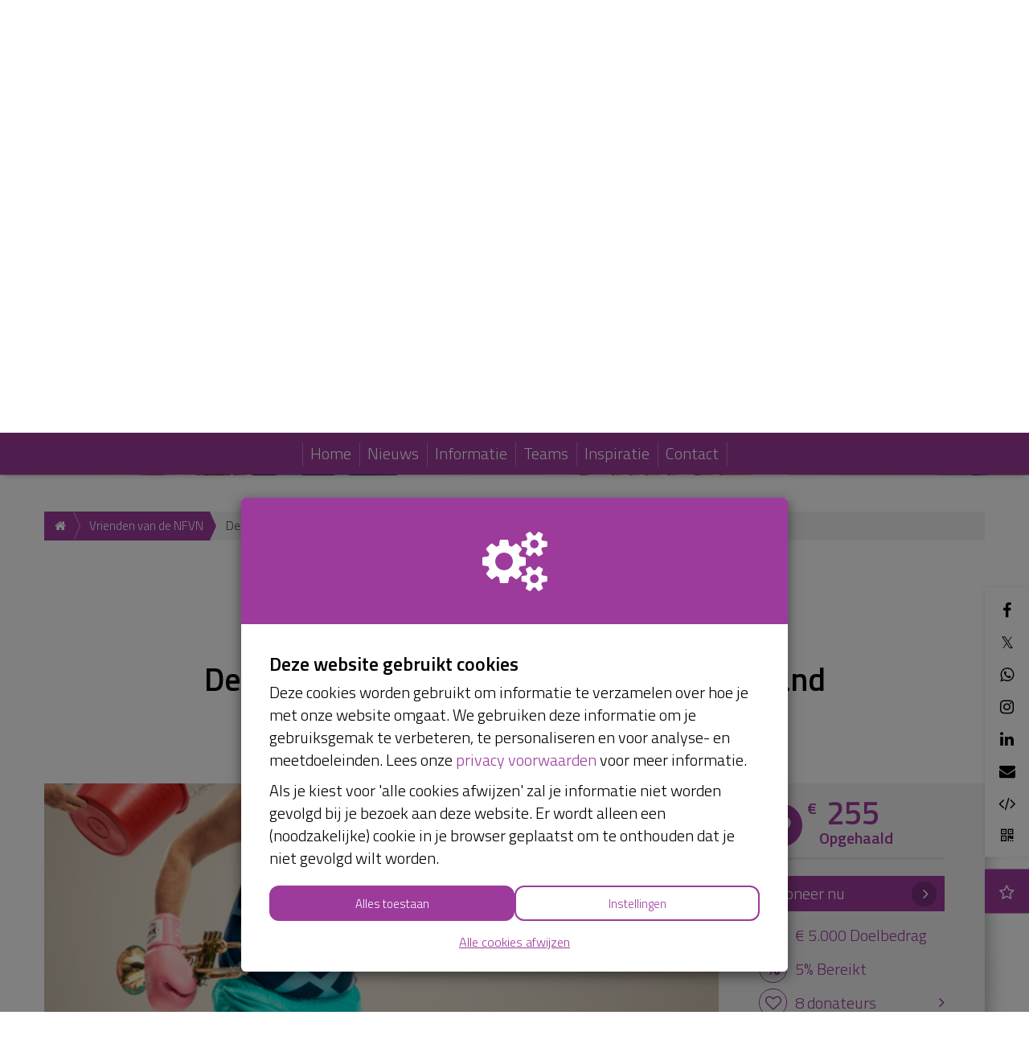

--- FILE ---
content_type: text/html; charset=utf-8
request_url: https://www.runexpected.nl/fundraisers/bas-souisa
body_size: 48089
content:
<!DOCTYPE html>
<html class="css3 new" lang="nl">
  <head>
    


    <title>De meest ónvoorspelbare run van Nederland</title>

    <meta http-equiv="X-UA-Compatible" content="IE=edge,chrome=1">

    <script type="application/ld+json">
  {
    "@context": "https://schema.org",
    "@type": "WebSite",
    "name": "RUNEXPECTED",
    "url": "https://www.runexpected.nl/"
  }
</script>

    <meta name="description" content="Op 25 mei vindt de vierde editie van Runexpected plaats. De meest ónvoorspelbare run van Nederland! Een onzeker avontuur, vol onverwachte situaties en tegens..." />

    <meta property="og:title" content="De meest ónvoorspelbare run van Nederland" />
<meta property="og:type" content="website" />
<meta property="og:description" content="Op 25 mei vindt de vierde editie van Runexpected plaats. De meest ónvoorspelbare run van Nederland! Een onzeker avontuur, vol onverwachte situaties en tegenslagen. Ik heb geen idee wat me te wachten staat, maar samen zetten we ons in voor..." />
<meta property="og:url" content="https://www.runexpected.nl/fundraisers/bas-souisa" />
<meta property="og:image" content="https://cdn.kentaa.nl/action_photos/default_action_photo/2683/opengraph_84458ad0b5abc96ba20128f9efaf4f5433dac556.png" />

    <meta name="twitter:card" content="summary_large_image">
<meta name="twitter:site" content="RUNEXPECTED">
<meta name="twitter:creator" content="Stichting Neurofibromatose / LET&#39;S BEAT NF">
<meta name="twitter:title" content="De meest ónvoorspelbare run van Nederland">
<meta name="twitter:description" content="Op 25 mei vindt de vierde editie van Runexpected plaats. De meest ónvoorspelbare run van Nederland! Een onzeker avontuur, vol onverwachte situaties en tegenslagen. Ik heb geen idee wat me te wachten staat, maar samen zetten we ons in voor...">
<meta name="twitter:image" content="https://cdn.kentaa.nl/action_photos/default_action_photo/2683/opengraph_84458ad0b5abc96ba20128f9efaf4f5433dac556.png">

    <meta name="reference" content="Action_567152">


      <link rel="icon" type="image/png" href="https://cdn.kentaa.nl/favicons/site_setting/2683/icon_32_9c24b7671846cf1d97476b65b331a0eae0624a7a.png" />
  <link rel="apple-touch-icon" type="image/png" href="https://cdn.kentaa.nl/favicons/site_setting/2683/icon_180_9c24b7671846cf1d97476b65b331a0eae0624a7a.png" />

    <link rel="stylesheet" media="all" href="/theme/variables.css" />

<link rel="stylesheet" href="https://cdn.kentaa.nl/assets/generic_fresh/application-ffe1d88c5d0980b6701f25bb6163db14a6b3b0c92fb5add5bc90c8b7426ff8c0.css" media="all" />

  <link rel="stylesheet" media="all" href="/theme/custom.css" />


    <link rel="stylesheet" media="all" href="/theme/website.css"/>

    

    <meta name="csrf-param" content="authenticity_token" />
<meta name="csrf-token" content="8fqa_LNuLx7gRQx9s7YqWfaeZ3_F91Ac1m39u-FvyGP03OTHfjAW67J_V2VEQdnFyQam96PtAy4QAVwLR5cq6g" />
    <meta name="viewport" content="width=device-width, initial-scale=1.0">
      <meta name="theme-color" content="#9c3b9c" />


    <script src="https://cdn.kentaa.nl/assets/generic_fresh/application-d0a85d000be14a56ab1fad17d9e744a44b084cfda0851aee00d9e6f407b85544.js"></script>

    
    

      <script src="https://cdn.kentaa.nl/assets/generic_fresh/carroussel-6f68a51aedfad2f972acbfb74d7cbc08fc319c67ae7477743332b1ab15deab05.js"></script>
<script src="https://cdn.kentaa.nl/assets/generic_fresh/progress_cake-e3ba098df3b61a24a09165a51d645140342af65b35bd88009d31351dd05d74d4.js"></script>
  


    <meta name="facebook-domain-verification" content="l251mjuqztksqs92z13mv2tibev29c" />
<!-- Google Tag Manager -->
<script>(function(w,d,s,l,i){w[l]=w[l]||[];w[l].push({'gtm.start':
new Date().getTime(),event:'gtm.js'});var f=d.getElementsByTagName(s)[0],
j=d.createElement(s),dl=l!='dataLayer'?'&l='+l:'';j.async=true;j.src=
'https://www.googletagmanager.com/gtm.js?id='+i+dl;f.parentNode.insertBefore(j,f);
})(window,document,'script','dataLayer','GTM-ND67H2QP');</script>
<!-- End Google Tag Manager -->
  </head>
  <body class="controller_actions action_show at_action at_project_action_team any_home project_or_team_or_action_home  kentaa-path-info-fundraisers kentaa-path-info-bas-souisa  js-scrollto-extra-margin" data-js-modules="Autocomplete ModalsVideo EndlessScroll Tabs" data-dot-key="false" data-currency-key="EUR" data-currency-delimiter="." data-currency-separator="," data-currency-precision="2" data-currency-position="left">
    <!-- Google Tag Manager (noscript) -->
<noscript><iframe src="https://www.googletagmanager.com/ns.html?id=GTM-ND67H2QP"
height="0" width="0" style="display:none;visibility:hidden"></iframe></noscript>
<!-- End Google Tag Manager (noscript) -->

    

    <!-- Made with love by Kentaa. -->
    <div class="wrapper">
      <div id="sidr-nav" class="sidr" data-sources="#user-login,#navigation-global">
  <!-- Ham & Eggs -->
</div>

      <header >
        

<div class="nav-holder ">
  <div class="navigation-holder">
    <div class="inner-navigation-holder">
      <div class="container">
        <nav class="navbar" role="navigation">
  <div class="navbar-left">
    <a class="navbar-toggle" id="open-sidr" href="#sird">
      <span class="icon-bar"></span>
      <span class="icon-bar"></span>
      <span class="icon-bar"></span>
</a>    <span class="hidden" id="hidden-open-sidr"></span>
  </div>

      <div class="logo-holder ">
        <a href="https://www.runexpected.nl/">
          <img alt="" src="https://cdn.kentaa.nl/header_logos/logo/site_logo/1561/site_header_43568d1172f63320b11505e68cca75584b14c51c.jpg" />
</a>      </div>

  <div class="navbar-right pull-right visible-xs visible-sm ">
    <a class="navbar-button" data-magic-toggle-target=".js-social-target" href="#">
      <i class="fa fa-share-alt"></i>
    </a><!--
    --><a class="navbar-button" data-toggle="modal" data-target="#search_modal" href="#">
      <i class="fa fa-search"></i>
    </a>
  </div>

  <div class="vertical-center">
    <div class="pull-right hidden-xs hidden-sm" id="user-login">
      <ul class="nav navbar-nav login-nav-bar">
    <li class="highlight last ">
      <a id="login-header-show" data-toggle="modal" data-target="#login_modal" class="login-header-show" href="#">
        <i class="fa fa-user"></i><span class="hidden-lg hidden-md">&nbsp;&nbsp;Inloggen</span>
</a>    </li>
</ul>

    </div>
    <div class="logo-and-search pull-right">
      <div class="social-area text-left js-social-target no-on-xs no-on-sm">
        <div class="social-inner">
          

<div class="js-social-click-item item facebook" data-trigger="click" data-href="https://www.runexpected.nl/fundraisers/bas-souisa?utm_source=kentaa&amp;utm_medium=facebook&amp;utm_campaign=runexpected" data-ga-event="share" data-ga-value="Facebook" data-placement="bottom">
  <i class="fa fa-facebook"></i>
</div>

<div class="js-social-click-item item twitter" data-trigger="click" data-href="https://www.runexpected.nl/fundraisers/bas-souisa?utm_source=kentaa&amp;utm_medium=twitter&amp;utm_campaign=runexpected" data-ga-event="share" data-ga-value="Twitter" data-twitter-msg="Doneer aan RUNEXPECTED" data-locale="nl">
  <span class="twitter-x">&Xopf;</span>
</div>

<div class="item whatsapp inline-block">
  <a class="whatsapplink js-social-click-item whatsapp" target="_blank"  href="https://api.whatsapp.com/send?text=" data-whatsapp-msg="Ik kwam net deze pagina tegen. Doneer jij ook?" data-href="https://www.runexpected.nl/fundraisers/bas-souisa?utm_source=kentaa&amp;utm_medium=whatsapp&amp;utm_campaign=runexpected" data-ga-event="share" data-ga-value="WhatsApp">
    <i class="fa fa-whatsapp"></i>
  </a>
</div>

  <div class="js-social-click-item item instagram" data-ga-event="share" data-ga-value="Instagram">
    <a data-toggle="modal" data-target="#instagram_modal" href="#">
      <i class="fa fa-instagram"></i>
</a>  </div>

<div class="js-social-click-item item linkedin" data-trigger="click" data-href="https://www.runexpected.nl/fundraisers/bas-souisa?utm_source=kentaa&amp;utm_medium=linkedin&amp;utm_campaign=runexpected&amp;week=5" data-ga-event="share" data-ga-value="LinkedIn">
  <i class="fa fa-linkedin"></i>
</div>

<div class="item email">
  <a class="js-social-click-item email" data-href="https://www.runexpected.nl/fundraisers/bas-souisa?utm_source=kentaa&amp;utm_medium=email-share&amp;utm_campaign=runexpected" data-ga-event="share" data-ga-value="Email" href="mailto:?body=Beste%20%28naam%20ontvanger%29%2C%0A%0Ahttps%3A%2F%2Fwww.runexpected.nl%2Ffundraisers%2Fbas-souisa%3Futm_source%3Dkentaa%26utm_medium%3Demail-share%26utm_campaign%3Drunexpected%0A%0AHartelijke%20groet%2C%0A%28naam%20afzender%29&amp;subject=Doneer%20aan%20RUNEXPECTED">
    <i class="fa fa-envelope"></i>
</a></div>

  <div class="item widget js-show-widget hidden-xs hidden-sm">
    <a data-toggle="modal" data-target="#widget_modal" data-ga-event="share" data-ga-value="Widget" href="#">
      <i class="fa fa-code fa-inverse"></i>
</a>  </div>

  <div class="item qrcode js-show-qrmodal">
     <a data-toggle="modal" data-target="#qrcode_modal" href="#">
      <i class="fa fa-qrcode fa-stack-1x fa-inverse"></i>
</a>  </div>

  <div class="item subscribe">
    <a data-toggle="modal" data-target="#generic_modal" data-remote="true" href="/fundraisers/bas-souisa/news-items/subscribe">
      <span class="fa-stack">
        <i class="fa fa-star-o fa-inverse subscribe" data-subscribe-popover="true" data-toggle="popover" data-placement="bottom" data-content="Houd mij op de hoogte"></i>
      </span>
      <span class="only-visible-aside hidden">Houd mij op de hoogte</span>
</a>  </div>


<div class="clearfix"></div>

        </div>
      </div><div class="search-area js-search-target no-on-xs no-on-sm">
          
<div class="search-holder">
  <div class="hidden-xs"></div>
      <div class="fake-search-field" data-toggle="modal" data-target="#search_modal">Zoeken...</div>
</div>

        </div>
    </div>
  </div>
</nav>

      </div>
      <div class="clearfix"></div>
    </div>
    <div class="dynamic-navigation-holder-phantom js-dynamic-navigation-holder-phantom" style="visibility: hidden; display: none;">
  <ul class="nav navbar-nav navbar-normal">
    <li>
      <a href="https://www.runexpected.nl/">
        Home
</a>    </li>
      <li class="js-root-menu"><a target="_self" data-active-url="https://www.runexpected.nl/news-items" href="https://www.runexpected.nl/news-items">Nieuws</a></li>
      <li class="js-root-menu"><a data-active-url="/informatie" href="/informatie">Informatie</a></li>
      <li class="js-root-menu"><a target="_self" data-active-url="https://www.runexpected.nl/teams" href="https://www.runexpected.nl/teams">Teams</a></li>
      <li class="js-root-menu"><a data-active-url="/inspiratie" href="/inspiratie">Inspiratie</a></li>
      <li class="last js-root-menu"><a data-active-url="/vragen-en-contact" href="/vragen-en-contact">Contact</a></li>
  </ul>
</div>

<div class="collapse navbar-collapse dynamic-navigation-holder js-dynamic-navigation-holder" id="navigation-global">
   <ul class="nav navbar-nav navbar-normal">
     <li>
       <a href="https://www.runexpected.nl/">
         Home
</a>     </li>
      <li class="js-root-menu"><a target="_self" data-active-url="https://www.runexpected.nl/news-items" href="https://www.runexpected.nl/news-items">Nieuws</a></li>
      <li class="js-root-menu"><a data-active-url="/informatie" href="/informatie">Informatie</a></li>
      <li class="js-root-menu"><a target="_self" data-active-url="https://www.runexpected.nl/teams" href="https://www.runexpected.nl/teams">Teams</a></li>
      <li class="js-root-menu"><a data-active-url="/inspiratie" href="/inspiratie">Inspiratie</a></li>
      <li class="last js-root-menu"><a data-active-url="/vragen-en-contact" href="/vragen-en-contact">Contact</a></li>
  </ul>
</div>

  </div>
</div>

<div class="info">
  <div class="container">
    <div class="header-top">
      <div class="clearfix"></div>
    </div>
    <div class="clearfix"></div>
  </div>
  
   <div id="header-carousel" class="carousel slide carousel-fade carousel-header js-header-carousel" data-ride="carousel">
      <div class="carousel-inner">
            <div class="item active" data-thumbwidth="1170" data-thumbheight="400">
              <picture><source media="(max-width: 480px)" srcset="https://cdn.kentaa.nl/site_banners/banner/9100/width_480_a13fdaa8ba426948046da53ccfb69eadb9f41a5c.webp"></source><source media="(max-width: 768px)" srcset="https://cdn.kentaa.nl/site_banners/banner/9100/width_768_a13fdaa8ba426948046da53ccfb69eadb9f41a5c.webp"></source><source media="(max-width: 1024px)" srcset="https://cdn.kentaa.nl/site_banners/banner/9100/width_1024_a13fdaa8ba426948046da53ccfb69eadb9f41a5c.webp"></source><source media="(max-width: 1440px)" srcset="https://cdn.kentaa.nl/site_banners/banner/9100/width_1440_a13fdaa8ba426948046da53ccfb69eadb9f41a5c.webp"></source><source media="(min-width: 1441px)" srcset="https://cdn.kentaa.nl/site_banners/banner/9100/width_2000_a13fdaa8ba426948046da53ccfb69eadb9f41a5c.webp"></source><img class="img-responsive" alt="" src="https://cdn.kentaa.nl/site_banners/banner/9100/normal_a13fdaa8ba426948046da53ccfb69eadb9f41a5c.jpg" /></picture>

            </div>
      </div>
      <div class="container relative header-indicators">
        <ol class="carousel-indicators">
        </ol>
      </div>
   </div>

</div>
<div class="js-nicely-scrolly" data-scroll-to-direct=true></div>

      </header>

      <div class="main-content">

        

          <div class="container relative">
            























  <div class="breadcrumb-wrapper">
    <ol class="breadcrumb breadcrumb-3"><li class="breadcrumb-item"><a href="https://www.runexpected.nl/"><i class="fa fa-home"></i></a></li><li class="breadcrumb-item"><a href="/teams/team-nfvn">Vrienden van de NFVN</a></li><li class="breadcrumb-item active">De meest ónvoorspelbare run van Nederland</li></ol>
  </div>


              


<div class="white-magic relative">
  <div class="padding-magic no-padding-magic-on-phone">

    <div class="container">
        <div class="entity-heading entity-with-avatar">
    <div class="with-avatar">
      <div class="avatar">
          <img class="fancy-thumb heading-thumb tiny-heading-thumb" alt="" src="https://cdn.kentaa.nl/avatars/avatar/268273/thumb_a28e32d3eac619d7c015d3b3d9435a21f8a17fd1.png" />
      </div>
        <h1 class="h1-heading">De meest ónvoorspelbare run van Nederland</h1>

      <span class="sub-name">Bas Souisa</span>

      <p class="sub-p">(&nbsp;Regulier (18+)&nbsp;| Lid van team:&nbsp;<a class="team-member" href="/teams/team-nfvn">Vrienden van de NFVN</a>&nbsp;)</p>
    </div>
    <div class="clearfix"></div>
  </div>

    </div>

    

    <div class="full-width-area ">
      <div class="media-column">
        <div class="carrousel-wrapper ">


    <img class="carousel slide" alt="" src="https://cdn.kentaa.nl/action_photos/default_action_photo/2683/normal_84458ad0b5abc96ba20128f9efaf4f5433dac556.png" />
</div>

      </div>
      <div class="metrics-column hidden-xs">
        <div class="metrics side-row hidden-xs   ">
  
<div class="metrics">
  <span class="fa-stack fa-lg superheart">
    <i class="fa fa-circle fa-stack-2x"></i>
    <i class="fa fa-heart fa-stack-1x fa-inverse"></i>
  </span>
  <span class="total_amount lowercase">
    <span class="amount  ">
      <span class="left">€</span> 255
    </span>
    Opgehaald
  </span>

    <span class="progress-holder">
      <div class="progress-bar theme-background-color-forced progress-bar-5">
      </div>
    </span>
</div>


  
  <div class="metrics no-padding-bottom-xs">

      <a class="btn donate-button js-donate-now" data-name="Deelnemerspagina" data-ga-event="click" data-ga-value="Donate button" href="https://www.runexpected.nl/fundraisers/bas-souisa/donate">Doneer nu</a>


  </div>
  <div class="clearfix"></div>

  

<div class="holder-stats ">
    <div class="stat goal_amount   hidden-xs">
      <i class="fa fa-flag-o fa-stack-1x"></i>
      € 5.000 Doelbedrag
    </div>
    <div class="stat reached hidden-xs">
      <i class="fa non-fa percentage fa-stack-1x"></i>
      5% Bereikt
    </div>

    <div class="stat stat-donations stat_split_1 hidden-xs">

        <a class="view-all js-external-link-to-tab" data-history="donors" data-history-url="/fundraisers/bas-souisa/donors" data-tab-target="#donors_tab" href="#donors">
          <i class="fa fa-heart-o fa-stack-1x hidden-xs"></i>
          8
          donateurs
</a>    </div>




</div>


</div>

      </div>
    </div>

    <div class="content-area ">
          <div class="phone-metrics wide-layout">
      <div class="phone-progress with-bottom-padding visible-xs">
        <div class="row">
            <div class="col-xs-3 visible-xs qr-image-wrapper">
              <div class="qr-image">
                <img src="https://www.runexpected.nl/fundraisers/bas-souisa/qr.svg" />
              </div>
            </div>

          <div class="col-xs-9 text-left">
            
<span class="like-h3 ">€ 255 <span>Opgehaald</span></span>

  <div class="metrics-target">
      van totaal € 5.000 (5%)
  </div>


            
  <div class="metrics no-padding-bottom-xs">

      <a class="btn-inline donate-button js-donate-now" data-name="Deelnemerspagina" data-ga-event="click" data-ga-value="Donate button" href="https://www.runexpected.nl/fundraisers/bas-souisa/donate">Doneer nu</a>


  </div>
  <div class="clearfix"></div>

          </div>
        </div>
        

<div class="holder-stats ">
    <div class="stat goal_amount   hidden-xs">
      <i class="fa fa-flag-o fa-stack-1x"></i>
      € 5.000 Doelbedrag
    </div>
    <div class="stat reached hidden-xs">
      <i class="fa non-fa percentage fa-stack-1x"></i>
      5% Bereikt
    </div>

    <div class="stat stat-donations stat_split_1 hidden-xs">

        <a class="view-all js-external-link-to-tab" data-history="donors" data-history-url="/fundraisers/bas-souisa/donors" data-tab-target="#donors_tab" href="#donors">
          <i class="fa fa-heart-o fa-stack-1x hidden-xs"></i>
          8
          donateurs
</a>    </div>




</div>


        <div class="clearfix"></div>
        <div class="visible-xs">
        </div>

      </div>
    </div>

    <div class="phone-metrics wide-layout hidden-xs">
      <div class="phone-progress ">
        
<span class="like-h3 ">€ 255 <span>Opgehaald</span></span>

  <div class="metrics-target">
      van totaal € 5.000 (5%)
  </div>


      </div>
      
  <div class="metrics no-padding-bottom-xs">

      <a class="btn-inline donate-button js-donate-now" data-name="Deelnemerspagina" data-ga-event="click" data-ga-value="Donate button" href="https://www.runexpected.nl/fundraisers/bas-souisa/donate">Doneer nu</a>


  </div>
  <div class="clearfix"></div>

      

<div class="holder-stats ">
    <div class="stat goal_amount   hidden-xs">
      <i class="fa fa-flag-o fa-stack-1x"></i>
      € 5.000 Doelbedrag
    </div>
    <div class="stat reached hidden-xs">
      <i class="fa non-fa percentage fa-stack-1x"></i>
      5% Bereikt
    </div>

    <div class="stat stat-donations stat_split_1 hidden-xs">

        <a class="view-all js-external-link-to-tab" data-history="donors" data-history-url="/fundraisers/bas-souisa/donors" data-tab-target="#donors_tab" href="#donors">
          <i class="fa fa-heart-o fa-stack-1x hidden-xs"></i>
          8
          donateurs
</a>    </div>




</div>


      <div class="clearfix"></div>
    </div>


        <div class="relative">
    <div class="nav-lemon-controls controls">
      <a class="btn prev-slide btn-arrow btn-left" href="#">
        <i class="fa fa-angle-left"></i>
</a>      <a class="btn next-slide btn-arrow btn-right btn-active" href="#">
        <i class="fa fa-angle-right"></i>
</a>    </div>
    <div class="nav-tabs-holder nav-lemon-carousel">
      <ul class="nav nav-tabs js-nav-tabs" data-scroll-to-direct="false">
          <li class="active">
            <a class="btn" data-toggle="tab" data-history="home" data-history-url="/fundraisers/bas-souisa" href="#home">Info</a>
          </li>
          <li class="">
            <a class="btn" data-toggle="tab" data-history="donors" data-history-url="/fundraisers/bas-souisa/donors" id="donors_tab" href="#donors">
              Donateurs <span class="tab-counter">8</span>
</a>          </li>


        
      </ul>
    </div>
    <hr class="nav-tabs-hr"/>
  </div>

<div class="tab-content js-nav-tabs-target-holder">
  <div class="tab-pane fade in active" id="home">
    <div class="clearfix"></div>
    <div class="tab-content-holder ">

      <div class="html-content js-html-content fr-view"><p>Op 25 mei vindt de vierde editie van Runexpected plaats. De meest ónvoorspelbare run van Nederland! Een onzeker avontuur, vol onverwachte situaties en tegenslagen. Ik heb geen idee wat me te wachten staat, maar samen zetten we ons in voor wetenschappelijk onderzoek om tumoren bij kinderen tegen te gaan! #letsbeatnf. Help jij mij op weg met een donatie? </p></div>

        <p class="donate-now-holder">
            <a class="btn donate-button js-donate-now" data-name="Deelnemerspagina" data-ga-event="click" data-ga-value="Donate button" href="https://www.runexpected.nl/fundraisers/bas-souisa/donate">Doneer nu</a>
        </p>
      <div class="social-area">
        

<div class="js-social-click-item item facebook" data-trigger="click" data-href="https://www.runexpected.nl/fundraisers/bas-souisa?utm_source=kentaa&amp;utm_medium=facebook&amp;utm_campaign=runexpected" data-ga-event="share" data-ga-value="Facebook" data-placement="bottom">
  <i class="fa fa-facebook"></i>
</div>

<div class="js-social-click-item item twitter" data-trigger="click" data-href="https://www.runexpected.nl/fundraisers/bas-souisa?utm_source=kentaa&amp;utm_medium=twitter&amp;utm_campaign=runexpected" data-ga-event="share" data-ga-value="Twitter" data-twitter-msg="Doneer aan RUNEXPECTED" data-locale="nl">
  <span class="twitter-x">&Xopf;</span>
</div>

<div class="item whatsapp inline-block">
  <a class="whatsapplink js-social-click-item whatsapp" target="_blank"  href="https://api.whatsapp.com/send?text=" data-whatsapp-msg="Ik kwam net deze pagina tegen. Doneer jij ook?" data-href="https://www.runexpected.nl/fundraisers/bas-souisa?utm_source=kentaa&amp;utm_medium=whatsapp&amp;utm_campaign=runexpected" data-ga-event="share" data-ga-value="WhatsApp">
    <i class="fa fa-whatsapp"></i>
  </a>
</div>

  <div class="js-social-click-item item instagram" data-ga-event="share" data-ga-value="Instagram">
    <a data-toggle="modal" data-target="#instagram_modal" href="#">
      <i class="fa fa-instagram"></i>
</a>  </div>

<div class="js-social-click-item item linkedin" data-trigger="click" data-href="https://www.runexpected.nl/fundraisers/bas-souisa?utm_source=kentaa&amp;utm_medium=linkedin&amp;utm_campaign=runexpected&amp;week=5" data-ga-event="share" data-ga-value="LinkedIn">
  <i class="fa fa-linkedin"></i>
</div>

<div class="item email">
  <a class="js-social-click-item email" data-href="https://www.runexpected.nl/fundraisers/bas-souisa?utm_source=kentaa&amp;utm_medium=email-share&amp;utm_campaign=runexpected" data-ga-event="share" data-ga-value="Email" href="mailto:?body=Beste%20%28naam%20ontvanger%29%2C%0A%0Ahttps%3A%2F%2Fwww.runexpected.nl%2Ffundraisers%2Fbas-souisa%3Futm_source%3Dkentaa%26utm_medium%3Demail-share%26utm_campaign%3Drunexpected%0A%0AHartelijke%20groet%2C%0A%28naam%20afzender%29&amp;subject=Doneer%20aan%20RUNEXPECTED">
    <i class="fa fa-envelope"></i>
</a></div>

  <div class="item widget js-show-widget hidden-xs hidden-sm">
    <a data-toggle="modal" data-target="#widget_modal" data-ga-event="share" data-ga-value="Widget" href="#">
      <i class="fa fa-code fa-inverse"></i>
</a>  </div>

  <div class="item qrcode js-show-qrmodal">
     <a data-toggle="modal" data-target="#qrcode_modal" href="#">
      <i class="fa fa-qrcode fa-stack-1x fa-inverse"></i>
</a>  </div>

  <div class="item subscribe">
    <a data-toggle="modal" data-target="#generic_modal" data-remote="true" href="/fundraisers/bas-souisa/news-items/subscribe">
      <span class="fa-stack">
        <i class="fa fa-star-o fa-inverse subscribe" data-subscribe-popover="true" data-toggle="popover" data-placement="bottom" data-content="Houd mij op de hoogte"></i>
      </span>
      <span class="only-visible-aside hidden">Houd mij op de hoogte</span>
</a>  </div>


<div class="clearfix"></div>

      </div>


      

    </div>
    <div class="clearfix"></div>
  </div>


    <div class="tab-pane fade in " id="donors">
      <div class="clearfix"></div>
      <div class="tab-content-holder">
        <div data-index-url="/fundraisers/bas-souisa/donations" class="donations-holder fancy-fade js-index-holder-object"></div>
        <div data-loading-text="Bezig.." class="progress-spacer js-index-loader-object"></div>
      </div>
    </div>


  
</div>


        <script src="https://cdn.kentaa.nl/assets/_shared/badges-6b95055090df69c23d66db3d91232f3d90bf6315ad3453687184fd93c53254f9.js"></script>

  <div class="badges">
      <div class="badge" data-disabled="false">
        <div class="badge-image">
            <svg version="1.1" xmlns="http://www.w3.org/2000/svg" x="0px" y="0px" viewbox="0 0 300 300" style="enable-background:new 0 0 300 300;" xmlns:xlink="http://www.w3.org/1999/xlink" xml:space="preserve">
<g>
	<circle cx="150" cy="150" r="128.98"></circle>
	<ellipse fill="var(--theme-color)" cx="152.34" cy="150" rx="124.25" ry="127.21"></ellipse>
	<polygon fill="#23527C" points="164.88,96.95 213.86,68.22 230.1,97.98 	"></polygon>
	<path fill="#23527C" d="M203.86,48.5l-83.22,49.49l-37.49-3.21c0,0,89.59-52.95,97.84-55.24S200.71,37.29,203.86,48.5z"></path>
	<polygon fill="#FFA640" points="208.02,55.99 213.86,68.22 157.75,99.33 120.64,97.98 203.86,48.5 	"></polygon>
	<path fill="#018A65" d="M48.67,153.05c0,0,0-27.17,0-39.33s2.62-17.49,26.99-16.62s162.69,0.88,162.69,0.88s10.87,1.28,10.87,13.95
		s0,34.94,0,34.94s8.25,0.55,8.62,6.2c0.37,5.64,0,34.74,0,34.74s1.12,8.02-4.87,9.14s-5.25,9.76-5.25,9.76s0.75,23.61,0,28.48
		s1.01,12-21.8,12.75s-156.26,0-161.51,0s-17.24-1.17-17.24-21.2S48.67,153.05,48.67,153.05z"></path>
	<path fill="#01BD8A" d="M215.48,146.87c0.37-13.28,3.29-48.8-41.46-48.97c45.21,0.08,68.32,1.44,68.32,1.44l6.88,12.6v34.94l8.62,6.2
		v34.74l-4.87,9.14l-5.25,9.76v28.48l-7.12,11.22c0,0-27.83,1.92-66.58,1.86c37.72,0,41.91-49.81,41.91-49.81l23.54-0.75l8.62-0.37
		c0,0,12.37-0.26,11.62-24.68s-7.12-26.36-18.74-25.77C229.35,147.46,215.48,146.87,215.48,146.87z"></path>
	<circle cx="213.86" cy="172.65" r="8.32"></circle>
	<g>
		<g>
			<path d="M252.26,145.11l-0.02-1.59v-30.97c0-9.43-7.42-17.42-16.88-18.18l-0.95-0.16l-29.15-50.93
				c-2.44-4.25-6.38-7.29-11.09-8.55c-1.54-0.41-3.12-0.62-4.7-0.62c-3.17,0-6.31,0.85-9.08,2.47l-98.6,57.4l-0.85,0.23H63.61
				c-10.11,0-18.34,8.23-18.34,18.34v11.03c0,0-0.91,3.99,3.31,3.99s3.33-4.23,3.33-4.23v-10.8c0-6.46,5.25-11.71,11.71-11.71
				h170.28c6.46,0,11.71,5.25,11.71,11.71v30.05v1.69h-31.74c-15.64,0-28.36,12.72-28.36,28.36c0,15.64,12.72,28.36,28.36,28.36
				h31.74v1.69v30.05c0,6.46-5.25,11.71-11.71,11.71H63.61c-6.46,0-11.71-5.25-11.71-11.71v-81.66c0,0,0.28-4.22-3.42-4.22
				s-3.21,4.45-3.21,4.45v81.43c0,10.11,8.23,18.34,18.34,18.34h170.28c10.11,0,18.34-8.23,18.34-18.34v-30.97l0.02-1.59
				c5.32-1.9,9.99-6.92,9.99-12.51v-30.05C262.25,152.04,257.57,147.01,252.26,145.11z M120.61,94.21H93.36l90.35-51.9
				c1.75-1.03,3.75-1.57,5.76-1.57c1,0,2,0.13,2.97,0.39c2.99,0.8,6.84,4.08,8.41,6.82l-1.82,1.15l-77.58,44.88L120.61,94.21z
				 M160.29,94.21h-26.1l69.23-40.8l1.06,1.88l4.94,8.63l-1.56,0.91l-46.73,29.15L160.29,94.21z M223.85,94.21h-49.83l5.33-3.16
				l32.74-19.06l0.8-0.49l13.04,22.71H223.85z M255.62,187.67c0,3.7-3.01,6.7-6.7,6.7h-35.06c-11.98,0-21.73-9.75-21.73-21.73
				s9.75-21.73,21.73-21.73h35.06c3.7,0,6.7,3.01,6.7,6.7V187.67z"></path>
		</g>
	</g>
</g>
</svg>
        </div>
        <h4 class="theme-text-color">€ 250 opgehaald</h4>
      </div>
      <div class="badge" data-disabled="true">
        <div class="badge-image">
            <svg version="1.1" xmlns="http://www.w3.org/2000/svg" x="0px" y="0px" viewbox="0 0 300 300" style="enable-background:new 0 0 300 300;" xmlns:xlink="http://www.w3.org/1999/xlink" xml:space="preserve">
<g>
	<path d="M20.38,269.4l0-238.8c0-5.52,4.48-10,10-10l238.8,0c5.52,0,10,4.48,10,10l0,238.8c0,5.52-4.48,10-10,10l-238.8,0
		C24.86,279.4,20.38,274.92,20.38,269.4z"></path>
	<path fill="var(--theme-color)" d="M26.59,263.13l0-230.54c0-5.52,4.48-10,10-10l230.54,0c5.52,0,10,4.48,10,10l0,230.54c0,5.52-4.48,10-10,10
		l-230.54,0C31.07,273.13,26.59,268.65,26.59,263.13z"></path>
	<path fill="#FF5043" d="M223.86,100.31c-18.55-21.7-49.16-33.3-73.13-34.19c-23.97-0.89-38.36,3.77-60.25,14.46
		C54.58,67.16,30.9,87.29,30.9,87.29c1.97,7.1,11.84,18.06,22.2,26.14c-10.65,5.62-15.98,36.13-15.98,36.13l-19.83,6.49
		c4.93,31.27,23.08,39.42,36.5,42.91c4.74,16.57,25.65,28.02,25.65,28.02l-4.05,22.89l34.43,0.39l6.31-17.36l49.72,0.39l-3.5,18.9
		h34.14c0,0,44.93-65.22,49.87-96.14C251.29,125.13,242.41,122.02,223.86,100.31z M69.95,148.29c-6.1,0-11.05-4.95-11.05-11.05
		c0-6.1,4.95-11.05,11.05-11.05c6.1,0,11.05,4.95,11.05,11.05C80.99,143.34,76.05,148.29,69.95,148.29z"></path>
	<path fill="#FF7F76" d="M199.91,80.78c0,0,39.74,88.2-34.05,152.52c-3.5,18.9-3.5,18.9-3.5,18.9h34.14c0,0,36.65-43.57,41.58-63.64
		c4.93-20.06,9.11-62.19-4.54-77.37S199.91,80.78,199.91,80.78z"></path>
	<g>
		<path d="M70.09,149.62c-4.96,0-9.39-2.96-11.29-7.54c-1.91-4.59-0.87-9.82,2.64-13.34c2.31-2.32,5.39-3.59,8.66-3.59
			c1.61,0,3.18,0.31,4.67,0.93c4.59,1.9,7.56,6.34,7.56,11.31c0,6.73-5.48,12.22-12.22,12.23H70.09z M70.1,132.09
			c-2.14,0-4.06,1.28-4.89,3.25c-0.83,1.99-0.39,4.26,1.13,5.78c1,1.01,2.33,1.56,3.75,1.56l0,0c0.7,0,1.37-0.13,2.02-0.4
			c1.99-0.82,3.28-2.74,3.28-4.89c0-2.91-2.36-5.28-5.27-5.3l-0.01-0.01H70.1z"></path>
		<path d="M185.63,103.63c-0.87,0-1.7-0.33-2.35-0.92c-9.66-8.92-22.12-13.44-37.04-13.44c-16.1,0-28.92,5.32-29.04,5.37
			c-0.49,0.21-0.99,0.31-1.47,0.31c-1.77,0-3-1.47-3.29-2.92c-0.26-1.3,0.15-2.99,2.08-3.8c1.48-0.62,14.94-6.04,31.79-6.04
			c16.58,0,30.59,5.18,41.66,15.41c1.28,1.18,1.3,2.74,0.88,3.81C188.44,102.49,187.37,103.63,185.63,103.63z"></path>
		<path d="M272.78,149.56c-1.99,0-3.9-0.42-5.69-1.25c-5.64-2.57-9.34-8-9.67-14.18c-0.08-0.42-0.25-1.41-0.39-2.84l-0.64-0.31
			c-2.89,1.83-5.58,3.99-7.98,6.43c-0.72,0.76-1.57,1.16-2.48,1.16h0c-1.37,0-2.73-0.93-3.31-2.26c-0.54-1.24-0.28-2.57,0.72-3.65
			c3.82-4.02,8.3-7.28,13.32-9.68l0.24-0.36c0.29-5.74,2.23-11.23,5.58-15.88c0.71-0.91,1.62-1.4,2.65-1.4
			c1.33,0,2.69,0.86,3.29,2.1c0.33,0.68,0.71,2.04-0.46,3.56c-1.95,2.67-3.23,5.79-3.73,9.05l0.48,0.48
			c0.94-0.15,1.89-0.23,2.84-0.23c4.49,0,8.8,1.66,12.13,4.68c3.81,3.53,9.42,12.21,3.34,19.8c-2.5,3.04-6.19,4.79-10.13,4.79
			L272.78,149.56z M267.19,127.2c-1.06,0-2.11,0.14-3.13,0.42l-0.31,0.42c0.06,1.6,0.23,3.23,0.5,4.84
			c0.03,0.13,0.05,0.26,0.06,0.38c0.05,3.72,2.28,7.17,5.69,8.76c0.86,0.41,1.79,0.62,2.75,0.62c1.85,0,3.61-0.8,4.83-2.18
			c3.61-4.51-2.51-10.27-2.58-10.32C272.83,128.25,270.06,127.2,267.19,127.2z"></path>
		<g>
			<g>
				<path d="M249.22,134.21c-2.65-10.58-4.38-15.28-10.74-23.12c0,0-3.08-3.8-6.12-2.36c-3.91,1.85,0.56,6.7,0.56,6.7
					c6.41,7.9,7.42,11.84,9.6,20.56c0.03,0.11,2.85,10.76-1.73,29.98c-7.53,31.57-29.03,61.87-45.74,81.74l-0.32,0.15H167.9
					l-0.41-0.52l3.35-13.51c0.26-1.04,0.03-2.12-0.64-2.97c-0.66-0.85-1.66-1.33-2.73-1.33h-51.46c-1.5,0-2.83,0.96-3.3,2.39
					l-4.7,14.37l-0.4,0.29H80.5l-0.41-0.5l3.5-18.86c0.29-1.61-0.55-3.18-2.05-3.82c-0.19-0.08-19.46-8.59-23.5-25.61
					c-0.35-1.57-1.72-2.66-3.33-2.66l-0.18,0c-1.82-0.01-8.3-0.36-15.19-4.71c-9.69-6.11-15.67-17.06-17.77-32.53l0.28-0.45
					l17.75-6.05c1.43-0.48,2.37-1.82,2.35-3.33c0-0.22-0.09-21.69,14.27-32.83c0.95-0.74,1.45-1.89,1.33-3.09
					c-0.12-1.2-0.84-2.23-1.93-2.77c-0.63-0.32-15.47-8.03-20.5-21.61l0.21-0.53c9.79-4.6,20.69-7.04,31.51-7.04
					c7.8,0,15.52,1.23,22.93,3.64c0.33,0.1,0.68,0.15,1.03,0.15c0.64,0,1.26-0.17,1.8-0.5c0.22-0.14,23-13.74,53.13-13.74
					c14.43,0,28.15,3.15,40.83,9.38c2.11,0.91,13.71,5.31,25.22,14.99c4.33,3.64,2.9,1.97,6.61,5.79c0,0,5.4,6.07,8.77,3.03
					c2.47-2.23-0.27-4.39-0.27-4.39c-17.71-18.51-37.18-25.61-37.54-25.75c-13.69-6.73-28.45-10.15-43.87-10.15
					c-27.41,0-48.99,10.73-54.95,14.02l-0.33,0.03c-7.62-2.41-15.54-3.64-23.53-3.64c-13.16,0-26.2,3.37-37.7,9.72
					c-1.25,0.81-1.85,2.32-1.49,3.76c3.33,13.31,14.16,22.15,20.32,26.24l0.08,0.62c-7.69,8.86-12.23,20.19-12.79,31.9l-0.28,0.38
					l-18.17,6.18c-1.53,0.52-2.49,2.01-2.33,3.62c3.75,37.99,27.39,45.06,37.38,46.33l0.35,0.29c4.78,14.79,18.34,23.31,23.95,26.29
					l0.22,0.45l-3.81,20.58c-0.19,1.02,0.08,2.06,0.74,2.85c0.66,0.8,1.63,1.25,2.67,1.25h34.61c1.5,0,2.83-0.96,3.3-2.39l4.7-14.37
					l0.4-0.29h43.67l0.41,0.52l-3.34,13.49c-0.26,1.04-0.03,2.12,0.64,2.97c0.66,0.85,1.66,1.33,2.73,1.33h33.61
					c1.02,0,1.99-0.45,2.65-1.23C261.5,180.28,249.76,136.07,249.22,134.21z"></path>
			</g>
		</g>
	</g>
	<g>
		<path d="M131.19,83.85c-0.52,0.1-1.04,0.2-1.54,0.31C130.16,84.05,130.67,83.95,131.19,83.85z"></path>
		<path d="M133.09,83.5c-0.45,0.08-0.9,0.16-1.35,0.24C132.18,83.66,132.63,83.58,133.09,83.5z"></path>
		<path d="M139.51,82.62c-0.53,0.05-1.06,0.11-1.58,0.18C138.45,82.73,138.98,82.67,139.51,82.62z"></path>
		<path d="M137.44,82.85c-1.31,0.16-2.58,0.35-3.83,0.56C134.85,83.21,136.13,83.02,137.44,82.85z"></path>
		<path d="M125.54,85.1c-0.34,0.09-0.68,0.17-1.01,0.26C124.86,85.27,125.2,85.18,125.54,85.1z"></path>
		<path d="M146.76,82.19c1.42-0.02,2.86,0,4.31,0.07C149.63,82.19,148.19,82.17,146.76,82.19z"></path>
		<path d="M129.43,84.2c-0.55,0.12-1.1,0.24-1.63,0.36C128.34,84.44,128.88,84.32,129.43,84.2z"></path>
		<path d="M144.12,82.27c-1.4,0.07-2.78,0.17-4.13,0.3C141.34,82.44,142.72,82.34,144.12,82.27z"></path>
		<path d="M127.19,84.7c-0.34,0.08-0.68,0.16-1.01,0.24C126.51,84.86,126.85,84.78,127.19,84.7z"></path>
		<path d="M167.36,85.3c-0.57-0.2-1.14-0.39-1.71-0.57C166.22,84.91,166.79,85.1,167.36,85.3z"></path>
		<path d="M172.03,87.25c-1.37-0.66-2.76-1.25-4.17-1.77C169.27,86,170.66,86.59,172.03,87.25z"></path>
		<path d="M165.19,84.59c-1.43-0.43-2.87-0.8-4.32-1.1C162.32,83.79,163.76,84.15,165.19,84.59z"></path>
		<path d="M146.29,82.2c-0.57,0.01-1.14,0.03-1.71,0.05C145.15,82.23,145.72,82.21,146.29,82.2z"></path>
		<path d="M176.52,89.76c-0.64-0.41-1.28-0.79-1.93-1.17C175.24,88.97,175.88,89.35,176.52,89.76z"></path>
		<path d="M174.1,88.33c-0.54-0.3-1.08-0.58-1.63-0.86C173.02,87.74,173.56,88.03,174.1,88.33z"></path>
		<path d="M150.73,48.99c-18.77,0-33.99,15.22-33.99,33.99c0,1.56,0.11,3.1,0.32,4.61c1.87-0.64,4.24-1.38,6.99-2.11
			c-0.08-0.82-0.12-1.66-0.12-2.5c0-14.8,12-26.8,26.8-26.8c14.8,0,26.8,12,26.8,26.8c0,2.37-0.31,4.67-0.89,6.86
			c-0.03-0.02-0.06-0.04-0.09-0.05c2.13,1.37,4.18,2.96,6.13,4.8c1.32-3.62,2.03-7.53,2.03-11.6
			C184.72,64.21,169.5,48.99,150.73,48.99z"></path>
		<path d="M153.3,82.4c-0.59-0.05-1.18-0.09-1.76-0.12C152.12,82.31,152.71,82.35,153.3,82.4z"></path>
		<path d="M158.15,82.98c-1.46-0.23-2.91-0.41-4.37-0.54C155.23,82.57,156.69,82.74,158.15,82.98z"></path>
		<path d="M160.37,83.38c-0.58-0.12-1.17-0.23-1.75-0.32C159.2,83.15,159.78,83.26,160.37,83.38z"></path>
	</g>
	<path fill="#FFA640" d="M176.64,89.84c0.58-2.19,0.89-4.49,0.89-6.86c0-14.8-12-26.8-26.8-26.8c-14.8,0-26.8,12-26.8,26.8
		c0,0.84,0.04,1.68,0.12,2.5C137.36,81.95,159.54,78.77,176.64,89.84z"></path>
	<g>
		<path fill="#FFBE73" d="M150.73,56.18c-0.66,0-1.32,0.03-1.97,0.08c13.88,1.01,24.83,12.58,24.83,26.72c0,1.65-0.16,3.26-0.45,4.82
			c1.19,0.62,2.36,1.29,3.5,2.03c0.58-2.19,0.89-4.49,0.89-6.86C177.53,68.18,165.53,56.18,150.73,56.18z"></path>
	</g>
</g>
</svg>
        </div>
        <h4 class="theme-text-color">€ 500 opgehaald</h4>
      </div>
      <div class="badge" data-disabled="true">
        <div class="badge-image">
            <svg version="1.1" xmlns="http://www.w3.org/2000/svg" x="0px" y="0px" viewbox="0 0 300 300" style="enable-background:new 0 0 300 300;" xmlns:xlink="http://www.w3.org/1999/xlink" xml:space="preserve">
<g>
	<path d="M142.93,279.12L20.88,157.07c-3.91-3.91-3.91-10.24,0-14.14L142.93,20.88c3.91-3.91,10.24-3.91,14.14,0l122.05,122.05
		c3.91,3.91,3.91,10.24,0,14.14L157.07,279.12C153.17,283.03,146.83,283.03,142.93,279.12z"></path>
	<path fill="var(--theme-color)" d="M144.77,273.58L28.26,157.07c-3.91-3.91-3.91-10.24,0-14.14L144.77,26.42c3.91-3.91,10.24-3.91,14.14,0
		l116.51,116.51c3.91,3.91,3.91,10.24,0,14.14L158.91,273.58C155,277.48,148.67,277.48,144.77,273.58z"></path>
	<path fill="#23527C" d="M57.57,212.11c0,0-5.5,0-9.96,0s-6.25-5.24-6.25-12.84s0-25.89,0-31.16c0-5.26,2.1-6.66,8.11-6.66
		s8.77-1.39,8.77-8.77s0.48-7.17-7.17-7.17s-9.71-1.27-9.71-9.26s0-25.8,0-32.88s1.2-8.38,8.44-8.38s8.44,0.15,8.44-8.96
		c0,0,0-10.69,0-21.17s4.83-9.69,18.98-9.69s165.32,0,169.78,0c4.45,0,9.17,3.14,9.17,12.84s0,41.84,0,41.84s0,125.24,0,132.92
		c0,7.67-4.42,8.23-8.23,8.23c-3.82,0-166,0-177.26,0s-11.98-3.93-11.98-11.98C58.69,230.97,57.57,212.11,57.57,212.11z"></path>
	<path fill="#3174AF" d="M190.66,55.16V252.2c0,0,50.06,0,57.27,0c7.2,0,8.23-9.43,8.23-9.43s0-164.51,0-174.75
		s-2.11-12.32-12.32-12.32S190.66,55.16,190.66,55.16z"></path>
	<path fill="#FFA640" d="M120.71,172.28c0,0-28.27,28.64-34.48,34.85c-6.21,6.21-3.04,14.83,0,17.5c3.04,2.67,9.85,7.12,19.28-1.78
		c9.43-8.91,32.49-32.23,32.49-32.23s4.72,3.93,16.77,3.93s21.48-4.19,21.48-4.19l35.63,34.27c0,0,11,5.71,15.98,0
		c4.98-5.71,6.14-13.05,1.24-17.5c-4.9-4.45-35.3-34.85-35.3-34.85s6.03-9.1,5.24-19.22c-0.79-10.12-4.19-19.56-4.19-19.56
		l34.25-34.41c0,0,4.38-12.24,0-16.03c-4.38-3.79-10.67-8.25-18.27-1.31c-7.6,6.95-33.27,34.19-33.27,34.19s-8.65-4.45-18.6-4.45
		c-9.96,0-20.96,4.45-20.96,4.45l-37.21-35.63c0,0-8.69-4.2-14.56,1.44c-5.87,5.64-1.42,16.12-1.42,16.12l34.58,35.11
		c0,0-3.14,12.91-3.14,20.08C116.26,160.23,120.71,172.28,120.71,172.28z"></path>
	<circle fill="#3174AF" cx="156.94" cy="152.98" r="17.65"></circle>
	<path d="M219.97,230.78c-4.08,0-7.92-1.59-10.81-4.48l-31.95-31.95l-1.65-0.31c-5.6,2.45-11.79,3.75-17.9,3.75
		c-6.11,0-12.3-1.29-17.9-3.75l-1.65,0.31l-31.95,31.95c-2.89,2.89-6.72,4.48-10.81,4.48c-4.08,0-7.92-1.59-10.8-4.48
		c-5.96-5.96-5.96-15.65,0-21.61l31.95-31.95l0.31-1.65c-2.45-5.6-3.75-11.79-3.75-17.9c0-6.11,1.3-12.3,3.75-17.9l-0.31-1.65
		L84.56,101.7c-5.96-5.96-5.96-15.65,0-21.61c2.89-2.89,6.73-4.48,10.81-4.48s7.92,1.59,10.8,4.48l31.95,31.95l1.65,0.31
		c5.6-2.45,11.79-3.75,17.9-3.75c6.12,0,12.31,1.3,17.9,3.75l1.65-0.31l31.95-31.95c2.88-2.89,6.72-4.48,10.8-4.48
		c4.08,0,7.92,1.59,10.8,4.47c2.88,2.88,4.47,6.72,4.47,10.8c0,4.09-1.59,7.92-4.47,10.8l-31.95,31.95l-0.31,1.65
		c2.45,5.6,3.75,11.79,3.75,17.9c0,6.11-1.29,12.3-3.75,17.9l0.31,1.65l31.95,31.95c2.89,2.89,4.48,6.73,4.48,10.81
		c0,4.08-1.59,7.92-4.48,10.8C227.88,229.19,224.05,230.78,219.97,230.78z M177.09,186.82c0.82,0,1.59,0.32,2.18,0.9l34.24,34.24
		c1.72,1.73,4.02,2.68,6.46,2.68c2.44,0,4.73-0.95,6.46-2.68c1.73-1.72,2.68-4.02,2.68-6.46c0-2.44-0.95-4.74-2.68-6.46
		l-34.23-34.24c-0.96-0.96-1.18-2.41-0.54-3.61c2.92-5.5,4.46-11.72,4.46-17.99c0-6.27-1.54-12.49-4.46-17.99
		c-0.64-1.2-0.42-2.65,0.54-3.61l34.24-34.24c1.72-1.72,2.67-4.02,2.67-6.46c0-2.44-0.95-4.74-2.67-6.46
		c-1.72-1.73-4.02-2.68-6.46-2.68c-2.44,0-4.73,0.95-6.46,2.68l-34.24,34.24c-0.58,0.58-1.35,0.9-2.18,0.9c-0.5,0-1-0.12-1.44-0.36
		c-5.5-2.92-11.72-4.47-17.99-4.47c-6.27,0-12.49,1.54-17.99,4.47c-0.44,0.23-0.94,0.36-1.44,0.36c-0.82,0-1.6-0.32-2.18-0.9
		l-34.24-34.23c-1.72-1.73-4.02-2.68-6.46-2.68c-2.44,0-4.74,0.95-6.46,2.68c-1.72,1.72-2.67,4.02-2.67,6.46
		c0,2.44,0.95,4.74,2.67,6.46l34.24,34.24c0.96,0.96,1.18,2.41,0.54,3.61c-2.92,5.51-4.46,11.73-4.46,17.99
		c0,6.27,1.54,12.49,4.46,17.99c0.64,1.2,0.42,2.65-0.54,3.61l-34.24,34.23c-3.56,3.56-3.56,9.36,0,12.92
		c1.73,1.73,4.02,2.68,6.46,2.68c2.44,0,4.73-0.95,6.46-2.68l34.24-34.24c0.58-0.58,1.35-0.9,2.17-0.9c0.5,0,1,0.12,1.44,0.36
		c5.5,2.92,11.72,4.46,17.99,4.46c6.27,0,12.49-1.54,17.99-4.46C176.1,186.95,176.6,186.82,177.09,186.82z"></path>
	<path d="M157.67,160.37c-3.96,0-7.17-3.22-7.17-7.17s3.22-7.17,7.17-7.17c3.95,0,7.17,3.22,7.17,7.17S161.62,160.37,157.67,160.37z
		"></path>
	<path d="M157.67,175.86c-12.5,0-22.66-10.17-22.66-22.66s10.17-22.66,22.66-22.66c12.5,0,22.66,10.17,22.66,22.66
		C180.33,165.69,170.16,175.86,157.67,175.86z M157.67,136.67c-9.11,0-16.52,7.41-16.52,16.52c0,9.11,7.41,16.52,16.52,16.52
		c9.11,0,16.52-7.41,16.52-16.52C174.19,144.08,166.78,136.67,157.67,136.67z"></path>
	<path d="M235.14,127.66c-1.69,0-3.07-1.13-3.07-2.51v-1.67c0-1.39,1.38-2.51,3.07-2.51c1.69,0,3.07,1.13,3.07,2.51v1.67
		C238.21,126.53,236.83,127.66,235.14,127.66z"></path>
	<path d="M235.14,186.66c-1.69,0-3.07-1.38-3.07-3.07v-44.26c0-1.69,1.38-3.07,3.07-3.07c1.69,0,3.07,1.38,3.07,3.07v44.26
		C238.21,185.28,236.83,186.66,235.14,186.66z"></path>
	<path d="M253,104.73v137.94c0,3.33-2.71,6.04-6.04,6.04H67.75c-3.33,0-6.04-2.71-6.04-6.04v-31.38c0-1.69-1.38-3.07-3.07-3.07
		H46.57c-0.87,0-1.59-0.71-1.59-1.58V166.5c0-0.87,0.71-1.59,1.59-1.59h12.06c1.69,0,3.07-1.38,3.07-3.07v-17.2
		c0-1.69-1.38-3.07-3.07-3.07H46.57c-0.87,0-1.59-0.71-1.59-1.59V99.86c0-0.87,0.71-1.59,1.59-1.59h12.06
		c1.69,0,3.07-1.38,3.07-3.07V63.46c0-3.33,2.71-6.04,6.04-6.04h179.2c3.33,0,6.04,2.71,6.04,6.04v4.38c0,0,0.04,3.62,3.1,3.62
		s3.04-3.51,3.04-3.51v-4.49c0-6.72-5.47-12.19-12.19-12.19H67.75c-6.72,0-12.18,5.47-12.18,12.19v27.18l0,1.48h-8.99
		c-4.26,0-7.73,3.47-7.73,7.73v40.13c0,4.26,3.47,7.73,7.73,7.73h9.01l-0.01,1.48v8.09l0.01,1.48h-9.01c-4.26,0-7.73,3.47-7.73,7.73
		v40.13c0,4.26,3.47,7.73,7.73,7.73h9.01l-0.02,1.48v26.82c0,6.72,5.47,12.19,12.18,12.19h179.2c6.72,0,12.19-5.47,12.19-12.19
		v-138.1c0,0,0.32-4.21-2.99-4.21S253,104.73,253,104.73z"></path>
</g>
</svg>
        </div>
        <h4 class="theme-text-color">€ 1.000 opgehaald</h4>
      </div>
      <div class="badge" data-disabled="false">
        <div class="badge-image">
            <svg version="1.1" xmlns="http://www.w3.org/2000/svg" x="0px" y="0px" viewbox="0 0 300 300" style="enable-background:new 0 0 300 300;" xmlns:xlink="http://www.w3.org/1999/xlink" xml:space="preserve">
<g>
	<path d="M18.56,269.4l0-238.8c0-5.52,4.48-10,10-10l238.8,0c5.52,0,10,4.48,10,10l0,238.8c0,5.52-4.48,10-10,10l-238.8,0
		C23.04,279.4,18.56,274.92,18.56,269.4z"></path>
	<path fill="var(--theme-color)" d="M24.77,266.6l0-234.02c0-5.52,4.48-10,10-10l230.54,0c5.52,0,10,4.48,10,10l0,234.02c0,5.52-4.48,10-10,10
		l-230.54,0C29.25,276.6,24.77,272.13,24.77,266.6z"></path>
	<path fill="#FF5043" d="M148.45,163.98c0,0-22.45-17.43-37.51-34.86s-22.77-27.47-26.45-50.51c-3.68-23.04,13.16-36.04,21.13-37.51
		s32.49-8.57,42.83,10.34c7.68-5.61,17.76-14.42,33.97-12.86s34.76,13.75,32,33.84c-2.76,20.09-0.99,28.65-19,49.63
		S148.45,163.98,148.45,163.98z"></path>
	<path fill="#FF7F76" d="M154.36,59.41c4.06,7.6,32.84,65.47,19.5,83.6c24.81-24.81,41.51-42.54,40.84-60.56s-8.05-36.47-20.16-40.17
		c-12.11-3.71-31.02-0.89-31.02-0.89l-15.06,10.04C148.45,51.44,151.68,54.4,154.36,59.41z"></path>
	<path fill="#CF4B8E" d="M111.55,262.94H65.23l9.06-33.87l-38.6-38.81c0,0-8.47-7.27-10.24-19.48c-1.77-12.21-8.86-66.76-8.86-66.76
		s4.14-3.15,9.65,0c5.51,3.15,8.64,10.17,14.66,10.4s15.27,2.4,16.65,9.88c1.38,7.48,10.44,33.28,10.44,33.28
		s17.13,5.71,27.57,14.38s20.28,13,22.65,22.06c2.36,9.06,7.48,13.19,4.53,21.86s-8.59,15.36-11.19,19.89
		C108.95,240.29,111.55,262.94,111.55,262.94z"></path>
	<path fill="#CF4B8E" d="M189.29,264.15h46.31l-9.06-33.87l38.6-38.81c0,0,8.47-7.27,10.24-19.48s8.86-66.76,8.86-66.76
		s-4.14-3.15-9.65,0c-5.51,3.15-8.64,10.17-14.66,10.4s-15.27,2.4-16.65,9.88s-10.44,33.28-10.44,33.28s-17.13,5.71-27.57,14.38
		c-10.44,8.66-20.28,13-22.65,22.06c-2.36,9.06-7.48,13.19-4.53,21.86c2.95,8.66,8.59,15.36,11.19,19.89
		C191.89,241.5,189.29,264.15,189.29,264.15z"></path>
	<path fill="#CF74A2" d="M72.24,179.38l-20.05-15.4c0,0,8.73-11.42,20.05-5.56c11.31,5.86,30.79,14.42,38.38,25.01
		c7.59,10.58,14.06,18.05,12.99,26.62c-1.07,8.58-6.75,17.68-9.73,25.71c-2.98,8.03-2.33,27.18-2.33,27.18H91.42
		c0,0,0.99-22.45,2.76-25.7c1.77-3.25,9.45-17.43,7.38-23.34s-2.41-10.34-13.61-20.38S72.24,179.38,72.24,179.38z"></path>
	<path fill="#CF74A2" d="M204.89,231.03l7.15,33.11l21-0.17l-8.85-34.52c0,0,35.56-31.31,42.2-42.14s12.68-36.04,12.91-44.31
		s4.95-37.78,4.95-37.78l-15.42,1.35l10.84-0.95c0,0-17.63,48.21-22.01,58.35c-4.38,10.14-26.19,29.24-38.6,40.17
		C206.66,215.08,202.06,217.94,204.89,231.03z"></path>
	<g>
		<path d="M233.79,266.03
			c-1.62,0-3.03-1.08-3.45-2.64l-9.15-33.83c-0.34-1.26,0.03-2.6,0.96-3.51l38.69-37.41c4.92-4.77,8.13-11.02,9.13-17.8l9.19-63.43
			c-6.08-0.48-11.68,3.31-13.48,9.14l-15.17,48.53c-0.2,0.65-0.59,1.23-1.12,1.67l-35.14,29.45c-1.51,1.31-3.8,1.13-5.09-0.4
			c-1.28-1.53-1.06-3.82,0.5-5.08l34.33-28.78l14.86-47.53c2.93-9.41,12.21-15.34,21.98-14.03l2.86,0.38
			c1.97,0.26,3.35,2.09,3.07,4.06l-9.73,67.03c-1.22,8.35-5.17,16.05-11.22,21.93l-37.17,35.94l8.61,31.79
			c0.52,1.9-0.6,3.87-2.5,4.39C234.43,265.99,234.12,266.03,233.79,266.03L233.79,266.03z M233.79,266.03"></path>
	</g>
	<path d="M188.19,266.03c-1.98,0-3.58-1.6-3.58-3.58v-23.38c-4.22-4.04-7.4-9.04-9.26-14.58c-5.46-17.06,0.79-35.69,15.43-46
		l27.71-19.97c9.69-6.95,23.03-5.66,31.2,3.02c1.35,1.44,1.28,3.7-0.16,5.06c-1.44,1.35-3.7,1.28-5.06-0.16
		c-5.71-6.08-15.04-6.98-21.82-2.11l-27.7,19.98c-12.1,8.46-17.3,23.79-12.85,37.87c1.63,4.88,4.53,9.23,8.41,12.61
		c0.78,0.68,1.23,1.66,1.23,2.7v24.96C191.77,264.43,190.17,266.03,188.19,266.03L188.19,266.03z M188.19,266.03"></path>
	<path d="M233.04,160.6c-0.38,0-0.75-0.06-1.11-0.18c-1.88-0.61-2.91-2.63-2.29-4.51l10.47-32.05c3.21-9.89,13.64-15.49,23.65-12.7
		c4.6,1.27,2.69,8.17-1.91,6.89c-6.32-1.75-12.91,1.79-14.94,8.03l-10.47,32.05C235.96,159.61,234.59,160.6,233.04,160.6
		L233.04,160.6z M233.04,160.6"></path>
	<path d="M65.95,266.03c-0.32,0-0.63-0.04-0.94-0.12c-1.9-0.52-3.02-2.49-2.5-4.39l8.6-31.79l-37.18-35.94
		c-6.05-5.87-10-13.59-11.22-21.93L13,104.83c-0.29-1.97,1.09-3.8,3.07-4.06l2.86-0.38c9.76-1.31,19.06,4.61,21.97,14.03
		l14.86,47.53l34.33,28.78c1.56,1.26,1.78,3.55,0.5,5.08c-1.28,1.53-3.58,1.71-5.09,0.4l-35.14-29.45
		c-0.53-0.44-0.91-1.02-1.12-1.67l-15.18-48.53c-1.81-5.81-7.39-9.61-13.46-9.15l9.18,63.44c0.99,6.78,4.2,13.04,9.11,17.81
		l38.69,37.4c0.93,0.9,1.31,2.25,0.96,3.51l-9.15,33.83C68.98,264.95,67.56,266.03,65.95,266.03L65.95,266.03z M65.95,266.03"></path>
	<path d="M111.55,266.03c-1.97,0-3.58-1.6-3.58-3.58v-24.96c0-1.04,0.45-2.02,1.23-2.7c3.88-3.38,6.78-7.73,8.41-12.61
		c4.45-14.07-0.75-29.41-12.85-37.87l-27.71-19.96c-6.77-4.87-16.1-3.96-21.82,2.11c-3.26,3.48-8.48-1.42-5.22-4.9
		c8.17-8.68,21.51-9.97,31.2-3.02l27.71,19.96c14.64,10.31,20.9,28.93,15.45,45.98c-1.86,5.53-5.04,10.53-9.26,14.57v23.38
		C115.13,264.42,113.53,266.03,111.55,266.03L111.55,266.03z M111.55,266.03"></path>
	<g>
		<path d="M66.7,160.6
			c-1.55,0-2.92-0.99-3.4-2.46l-10.47-32.05c-2.03-6.24-8.62-9.78-14.94-8.03c-4.59,1.27-6.5-5.62-1.91-6.89
			c10.01-2.78,20.44,2.82,23.65,12.7l10.47,32.05c0.61,1.88-0.41,3.9-2.29,4.51C67.45,160.54,67.08,160.6,66.7,160.6L66.7,160.6z
			 M66.7,160.6"></path>
		<path d="M193.94,37.85
			c-15.2-6.17-32.63-2.52-44.07,9.25c-11.44-11.76-28.86-15.42-44.07-9.25C90.6,44.03,80.66,58.8,80.67,75.21
			c0,22,14.43,43.4,29.92,60.06c0,0,3.81,2.77,5.9,0.68c2.09-2.09-0.58-5.58-0.58-5.58c-14.6-15.65-28.09-35.44-28.09-55.15
			C87.85,56.9,102.69,42.06,121,42.04c10.18-0.02,19.8,4.67,26.06,12.7c1.48,1.73,4.15,1.73,5.63,0
			c8.72-11.13,23.55-15.5,36.91-10.88c13.36,4.62,22.33,17.21,22.32,31.35c0,38.36-51.21,77.11-62.05,84.88
			c-3.42-2.45-10.87-7.99-19.45-15.62c0,0-3.46-2.25-5.55-0.15c-2.09,2.09,0.2,5.08,0.2,5.08c11.88,10.61,21.77,17.33,22.8,18.03
			c0.59,0.4,1.28,0.61,2,0.61c0.71,0,1.41-0.21,2-0.61c2.74-1.84,67.2-45.73,67.2-92.22C219.08,58.8,209.14,44.03,193.94,37.85z"></path>
	</g>
</g>
</svg>
        </div>
        <h4 class="theme-text-color">Eerste donatie ontvangen</h4>
      </div>
      <div class="badge" data-disabled="true">
        <div class="badge-image">
            <svg version="1.1" xmlns="http://www.w3.org/2000/svg" x="0px" y="0px" viewbox="0 0 300 300" style="enable-background:new 0 0 300 300;" xmlns:xlink="http://www.w3.org/1999/xlink" xml:space="preserve">
<g>
	<circle cx="150" cy="150" r="128.98"></circle>
	<ellipse fill="var(--theme-color)" cx="152.34" cy="150" rx="124.25" ry="127.21"></ellipse>
	<path fill="#FFA640" d="M52.58,268.92v-27.99c0,0-9.97-6.99-12.49-12.35s-4.02-15.32-4.16-20.45c-0.15-5.13,0-24.58,0-24.58
		s0.74-11.34,3.42-12.53c2.68-1.19,5.08-6.38,5.08-6.38v-45.68l6.82-6.4l8.48,0.89c0,0,5.53-4.11,6.56-4.58c1.03-0.47,9.66,0,9.66,0
		l4.02,11.85c0,0,3.27-1.62,7.73-1.17c4.46,0.45,16.02-2.34,17.5,24.64c1.49,26.98-0.99,30.1,1.47,35.6
		c2.45,5.5,3.14,10.26,3.14,10.26v33.17l-1.43,11.01l-4.61,9.37v25.32H52.58z"></path>
	<path fill="#018A65" d="M74.89,225.85c4.06,0,18.92-13.29,20.04-17.72c1.12-4.43,2.82-24.79-20.04-13.63
		c-13.89-9.49-15.86-5.27-18.94,0c-3.08,5.27-2.98,16.8,1.04,19.73S74.89,225.85,74.89,225.85z"></path>
	<path fill="#01BD8A" d="M81.47,210.02c1.33-6.78-1.11-11.82-6.58-15.52c10.51-4.26,18.4,0,18.4,0l1.64,13.63l-20.04,17.72
		C74.89,225.85,79.79,218.58,81.47,210.02z"></path>
	<path fill="#FFA640" d="M254.43,268.92h-50.97v-28.39c0,0-6.94-3.37-11.11-8.53c-4.16-5.16-11.5-19.15-11.9-24.65
		c-0.4-5.5,4.56-11.81,4.56-11.81s6.74-4.12,8.92-12s1.59-62.72,1.59-62.72s-0.59-4,0.99-6.71s9.92-3.64,12.3,0
		c2.38,3.64,7.73-6.67,7.73-6.67l6.15,1.2l6.35,3.16l2.38,9.02l9.12-0.12l5.55,2.8l2.38,4.84l7.22-2.66l7.26,4.56l0.79,72.83
		l-1.39,25.35l-6.66,10.25L254.43,268.92z"></path>
	<path fill="#FFBE73" d="M240.39,268.92h12.14l1.27-30.24l6.66-10.25l0.59-98.17l-7.26-4.56c0,0,0,43.71,0,53.05
		c0,8.84-0.54,30.72-0.75,37.47c-0.29,9.64-12.51,9.64-12.42,20.55c0.09,11.09-0.53,22.5-0.53,26.27
		C240.1,266.79,240.39,268.92,240.39,268.92z"></path>
	<path fill="#018A65" d="M226.05,225.85c4.06,0,18.92-13.29,20.04-17.72c1.12-4.43,2.82-24.79-20.04-13.63
		c-13.89-9.49-15.86-5.27-18.94,0c-3.08,5.27-2.98,16.8,1.04,19.73C212.16,217.16,226.05,225.85,226.05,225.85z"></path>
	<path fill="#01BD8A" d="M232.64,210.02c1.33-6.78-1.11-11.82-6.58-15.52c10.51-4.26,18.4,0,18.4,0l1.64,13.63l-20.04,17.72
		C226.05,225.85,230.95,218.58,232.64,210.02z"></path>
	<path fill="#CF4B8E" d="M178.96,268.92h-56.22v-69.84c0,0-10.22-5.85-13.44-11.45c-3.22-5.6-4.81-21.87-4.81-38.13
		s-3.59-34.51,10.21-34.51c0-14.68,0-58.71,0-58.71l5.46-8.53h6.35l6.74,3.17l8.27-9.37l6.21,0.84l7.53,6.54l0.8,10.31l7.93-3.37
		l9.67,3.17l3.4,7.93l7.75-4.36l6.02,2.58l4.3,6.74v35.51l0.99,68.22l-5.29,15.07l-10.4,8.53L178.96,268.92z"></path>
	<path fill="#018A65" d="M151.19,181.04c4.55,0,21.21-14.9,22.47-19.87s3.16-27.78-22.47-15.27c-15.57-10.64-17.78-5.91-21.23,0
		c-3.45,5.91-3.34,18.83,1.16,22.11S151.19,181.04,151.19,181.04z"></path>
	<path fill="#01BD8A" d="M158.57,163.29c1.49-7.6-1.24-13.24-7.38-17.4c11.78-4.78,20.63,0,20.63,0l1.84,15.27l-22.47,19.87
		C151.19,181.04,156.69,172.89,158.57,163.29z"></path>
	<path fill="#FFBE73" d="M84.91,268.92c0,0-1.43-30.67,0-33.35s9.69-7.24,10.02-9.72c0.33-2.48,0.86-51.53,0-61.22
		s-2.41-41.24,2.98-42.42c5.39-1.18,7.41,24.7,7.41,24.7l4.46,43.14v18.07l-1.43,26.1l-4.61,9.37v25.32H84.91z"></path>
	<path fill="#CF74A2" d="M184.96,64.66c0,0,0,75.42,0,93.41s1.38,21.44-6,26.94c-7.38,5.49-12.44,6.53-12.44,23.12s0,60.79,0,60.79
		h14.58l-0.67-69.64l10.4-8.53c0,0,5.4-22.26,5.29-22.71c-0.12-0.44-1.05-73.17-1.05-73.17l0.06-19.35l-1.09-10.86H184.96z"></path>
	<g>
		<path d="M114.7,89.91c1.9,0,3.44-1.54,3.44-3.44V57.55c0-3.69,3-6.7,6.7-6.7c3.69,0,6.7,3,6.7,6.7v59.72
			c0,1.9,1.54,3.44,3.44,3.44c1.9,0,3.44-1.54,3.44-3.44V51.58c0-3.69,3-6.7,6.7-6.7c3.69,0,6.7,3,6.7,6.7v65.69
			c0,1.9,1.54,3.44,3.44,3.44c1.9,0,3.44-1.54,3.44-3.44V65.81c0-3.69,3-6.7,6.7-6.7c3.69,0,6.7,3,6.7,6.7v51.46
			c0,1.9,1.54,3.44,3.44,3.44c1.9,0,3.44-1.54,3.44-3.44V73.16c0,0,0,0,0,0c0-3.69,3-6.7,6.7-6.7c3.69,0,6.7,3.01,6.7,6.7v10.4
			c0,1.9,1.54,3.44,3.44,3.44c1.9,0,3.44-1.54,3.44-3.44v-10.4c0-7.49-6.09-13.59-13.58-13.59c-2.7,0-5.21,0.8-7.33,2.16
			c-1.74-5.5-6.89-9.5-12.95-9.5c-2.44,0-4.72,0.65-6.7,1.77v-2.42c0-7.49-6.1-13.58-13.59-13.58c-5.65,0-10.51,3.47-12.55,8.39
			c-2.2-1.53-4.86-2.42-7.73-2.42c-7.49,0-13.59,6.09-13.59,13.59v28.92C111.25,88.37,112.8,89.91,114.7,89.91L114.7,89.91z
			 M114.7,89.91"></path>
		<path d="M199.27,98.23c0-1.9-1.54-3.44-3.44-3.44c-1.9,0-3.44,1.54-3.44,3.44v75.84c0,7.64-3.8,14.73-10.17,18.95l-2.68,1.78
			c-1.55,1.02-2.47,2.75-2.47,4.6v69.48c0,1.9,1.54,3.44,3.44,3.44c1.9,0,3.44-1.54,3.44-3.44v-68.74l2.07-1.38
			c8.3-5.5,13.25-14.73,13.25-24.69V98.23z M199.27,98.23"></path>
		<path d="M174.88,143.22c-5.79-6.74-15.92-7.88-23.06-2.59l-1.66,1.23l-1.66-1.23c-6.01-4.44-14.13-4.34-20-0.19v-14.6
			c0-6.43-4.41-11.84-10.37-13.38v-11.32c0-1.9-1.54-3.44-3.44-3.44c-1.9,0-3.44,1.54-3.44,3.44v11.32
			c-4.65,1.2-8.27,3.51-9.67,8.08c-1.37-0.71-3.8-1.97-4.86,1.57c-1.45,4.86,4.15,1.96,4.16,8.37v38.35
			c0,11.63,5.64,22.63,15.08,29.42l4.15,2.98v67.64c0,1.9,1.54,3.44,3.44,3.44c1.9,0,3.44-1.54,3.44-3.44v-69.4
			c0-1.11-0.54-2.15-1.44-2.79l-5.58-4.01c-7.65-5.5-12.21-14.4-12.21-23.82v-43c0-3.82,3.11-6.92,6.92-6.92
			c3.82,0,6.92,3.11,6.92,6.92v25.53c-0.92,5.3,0.66,10.95,4.68,14.98l15.91,15.98c2.12,2.13,4.94,3.3,7.95,3.3
			c3.01,0,5.83-1.17,7.95-3.3l15.92-15.98C180.26,160.08,180.63,149.93,174.88,143.22L174.88,143.22z M169.14,161.48l-15.91,15.98
			c-0.82,0.82-1.91,1.28-3.07,1.28c-1.16,0-2.25-0.45-3.07-1.28l-15.92-15.98c-3.71-3.73-3.94-9.78-0.51-13.77
			c1.99-2.32,4.84-3.52,7.72-3.52c2.11,0,4.22,0.65,6.02,1.98l3.16,2.34c1.55,1.15,3.64,1.15,5.2,0l3.15-2.34
			c4.26-3.15,10.29-2.47,13.74,1.55C173.08,151.7,172.86,157.75,169.14,161.48L169.14,161.48z M169.14,161.48"></path>
		<path d="M205.43,237.67l-4.7-3.38c-1.4-1-2.7-2.19-3.89-3.51c-1.27-1.42-3.44-1.54-4.86-0.27c-1.42,1.27-1.54,3.44-0.27,4.86
			c1.52,1.7,3.21,3.22,5.01,4.51l3.27,2.35v26.63c0,1.9,1.54,3.44,3.44,3.44c1.9,0,3.44-1.54,3.44-3.44v-28.39
			C206.87,239.36,206.33,238.32,205.43,237.67L205.43,237.67z M205.43,237.67"></path>
		<path d="M255.7,122.21c-2.13,0-4.14,0.56-5.87,1.55c-1.72-4.51-6.09-7.72-11.19-7.72c-1.82,0-3.54,0.41-5.09,1.14v-1.13
			c0-6.6-5.37-11.98-11.98-11.98c-4.8,0-8.94,2.83-10.85,6.91c-1.37-0.47-2.95-0.03-3.87,1.19c-1.14,1.52-0.83,3.68,0.69,4.82
			c1.3,0.98,2.05,2.46,2.05,4.07v50.25c0,1.9,1.54,3.44,3.44,3.44c1.9,0,3.44-1.54,3.44-3.44v-55.27c0-2.81,2.28-5.09,5.09-5.09
			c2.81,0,5.09,2.28,5.09,5.09v55.27c0,1.9,1.54,3.44,3.44,3.44c1.9,0,3.44-1.54,3.44-3.44v-43.3c0-2.81,2.28-5.09,5.09-5.09
			c2.81,0,5.09,2.29,5.09,5.09v43.3c0,1.9,1.54,3.44,3.44,3.44c1.9,0,3.44-1.54,3.44-3.44v-37.12c0-2.81,2.28-5.09,5.09-5.09
			c2.81,0,5.09,2.28,5.09,5.09v84.7c0,6.65-2.88,12.98-7.89,17.35l-0.73,0.64c-0.75,0.65-1.18,1.6-1.18,2.59v29.4
			c0,1.9,1.54,3.44,3.44,3.44c1.9,0,3.44-1.54,3.44-3.44v-27.84c6.24-5.66,9.81-13.7,9.81-22.14v-84.7
			C267.67,127.59,262.3,122.21,255.7,122.21L255.7,122.21z M255.7,122.21"></path>
		<path d="M226.88,190.52l-1.07,0.79l-1.07-0.79c-6.24-4.61-15.09-3.62-20.14,2.27c-5.03,5.85-4.7,14.72,0.75,20.19l13.39,13.45
			c1.89,1.9,4.4,2.94,7.07,2.94c2.68,0,5.19-1.04,7.08-2.94l13.39-13.45c5.45-5.47,5.77-14.34,0.75-20.19
			C241.96,186.9,233.11,185.91,226.88,190.52L226.88,190.52z M241.39,208.13L228,221.58c-0.59,0.59-1.37,0.91-2.2,0.91
			c-0.83,0-1.61-0.32-2.2-0.91l-13.39-13.45c-2.93-2.94-3.1-7.7-0.4-10.85c1.57-1.83,3.81-2.78,6.08-2.78
			c1.66,0,3.32,0.51,4.74,1.56l2.66,1.96c1.5,1.11,3.52,1.11,5.02,0l2.66-1.96c3.35-2.48,8.1-1.95,10.82,1.22
			C244.49,200.42,244.32,205.19,241.39,208.13L241.39,208.13z M241.39,208.13"></path>
		<path d="M54.52,237.67l-4.7-3.38c-6.3-4.52-10.05-11.85-10.05-19.6v-6.21c0-1.9-1.54-3.44-3.44-3.44c-1.9,0-3.44,1.54-3.44,3.44
			v6.21c0,9.96,4.83,19.38,12.92,25.2l3.26,2.35v26.63c0,1.9,1.54,3.44,3.44,3.44c1.9,0,3.44-1.54,3.44-3.44v-28.4
			C55.95,239.36,55.42,238.32,54.52,237.67L54.52,237.67z M54.52,237.67"></path>
		<path d="M109.79,203.08c-1.9,0-3.44,1.54-3.44,3.44v24.6c-1.2,1.92-2.67,3.63-4.36,5.11l-0.73,0.64c-0.75,0.65-1.18,1.6-1.18,2.6
			v29.4c0,1.9,1.54,3.44,3.44,3.44c1.9,0,3.44-1.54,3.44-3.44v-27.84c2.3-2.09,4.26-4.52,5.82-7.23c0.3-0.52,0.46-1.12,0.46-1.72
			v-25.55C113.23,204.62,111.69,203.08,109.79,203.08L109.79,203.08z M109.79,203.08"></path>
		<path d="M75.96,190.52l-1.07,0.79l-1.07-0.79c-4.96-3.67-11.56-3.79-16.6-0.73v-11.28c0-5.51-3.69-10.18-8.72-11.67v-45.79
			c0-2.81,2.28-5.09,5.09-5.09c2.81,0,5.09,2.29,5.09,5.09v50.25c0,1.9,1.54,3.44,3.44,3.44c1.9,0,3.44-1.54,3.44-3.44v-55.27
			c0-2.81,2.28-5.09,5.09-5.09c2.81,0,5.09,2.28,5.09,5.09v55.27c0,1.9,1.54,3.44,3.44,3.44c1.9,0,3.44-1.54,3.44-3.44v-43.3
			c0-2.81,2.28-5.09,5.09-5.09c0.72,0,1.42,0.15,2.09,0.45c1.73,0.78,3.77,0.01,4.55-1.72c0.78-1.73,0.01-3.77-1.72-4.55
			c-1.56-0.71-3.22-1.06-4.92-1.06c-1.82,0-3.54,0.41-5.09,1.14v-1.13c0-6.6-5.37-11.98-11.98-11.98c-4.75,0-8.86,2.78-10.8,6.8
			c-1.82-1.13-3.97-1.78-6.27-1.78c-6.6,0-11.98,5.37-11.98,11.98v45.79c-5.04,1.49-8.72,6.16-8.72,11.67v15.3
			c0,1.9,1.54,3.44,3.44,3.44c1.9,0,3.44-1.54,3.44-3.44v-15.3c0-2.91,2.37-5.28,5.28-5.28c2.91,0,5.28,2.37,5.28,5.28v21.44
			c-0.78,4.61,0.6,9.52,4.09,13.03l13.39,13.45c1.89,1.9,4.4,2.94,7.07,2.94c2.68,0,5.19-1.04,7.07-2.94l13.39-13.45
			c5.45-5.47,5.77-14.34,0.75-20.19C91.05,186.9,82.2,185.91,75.96,190.52L75.96,190.52z M90.48,208.13l-13.39,13.45
			c-0.59,0.59-1.36,0.91-2.2,0.91c-0.83,0-1.61-0.32-2.2-0.91l-13.39-13.45c-2.93-2.94-3.1-7.7-0.4-10.85
			c1.57-1.83,3.81-2.78,6.08-2.78c1.66,0,3.32,0.51,4.74,1.56l2.65,1.96c1.5,1.11,3.52,1.11,5.02,0l2.66-1.96
			c3.35-2.48,8.1-1.95,10.82,1.22C93.58,200.42,93.4,205.19,90.48,208.13L90.48,208.13z M90.48,208.13"></path>
	</g>
</g>
</svg>
        </div>
        <h4 class="theme-text-color">10 donaties ontvangen</h4>
      </div>
      <div class="badge" data-disabled="true">
        <div class="badge-image">
            <svg version="1.1" xmlns="http://www.w3.org/2000/svg" x="0px" y="0px" viewbox="0 0 300 300" style="enable-background:new 0 0 300 300;" xmlns:xlink="http://www.w3.org/1999/xlink" xml:space="preserve">
<g>
	<path fill="#020203" d="M142.93,279.12L20.88,157.07c-3.91-3.91-3.91-10.24,0-14.14L142.93,20.88c3.91-3.91,10.24-3.91,14.14,0
		l122.05,122.05c3.91,3.91,3.91,10.24,0,14.14L157.07,279.12C153.17,283.03,146.83,283.03,142.93,279.12z"></path>
	<path fill="var(--theme-color)" d="M144.77,273.58L28.26,157.07c-3.91-3.91-3.91-10.24,0-14.14L144.77,26.42c3.91-3.91,10.24-3.91,14.14,0
		l116.51,116.51c3.91,3.91,3.91,10.24,0,14.14L158.91,273.58C155,277.48,148.67,277.48,144.77,273.58z"></path>
	<circle fill="#CF4C8E" cx="58.11" cy="59.87" r="14.65"></circle>
	<circle fill="#CF4C8E" cx="241.57" cy="169.76" r="14.65"></circle>
	<circle fill="#F6A346" cx="216.93" cy="85.26" r="41.69"></circle>
	<circle fill="#F6A346" cx="168.31" cy="217.68" r="41.69"></circle>
	<circle fill="#CF4C8E" cx="215.93" cy="81.85" r="14.65"></circle>
	<circle fill="#F6A346" cx="95.06" cy="137.16" r="41.69"></circle>
	<circle fill="#CF4C8E" cx="95.06" cy="133.13" r="14.65"></circle>
	<circle fill="#CF4C8E" cx="168.31" cy="213.71" r="14.65"></circle>
	<circle fill="#CF4C8E" cx="145.34" cy="59.87" r="14.65"></circle>
	<circle fill="#CF4C8E" cx="58.43" cy="202.03" r="14.65"></circle>
	<circle fill="#CF4C8E" cx="91.17" cy="235.69" r="14.65"></circle>
	<path fill="#058B65" d="M95.06,147.78c9.75,0,23.87,2.92,26.32,20.05c-9.6,5.91-15.52,9.09-26.4,9.09s-27.06-10.59-27.06-10.59
		S71.19,147.78,95.06,147.78z"></path>
	<path fill="#34B088" d="M95.06,147.78c10.31,1.25,15.27,22.44,7.64,26.75c10.87-2.18,18.68-6.7,18.68-6.7S114.59,145.54,95.06,147.78z
		"></path>
	<path fill="#058B65" d="M216.34,96.67c9.75,0,23.87,2.92,26.32,20.05c-9.6,5.91-15.52,9.09-26.4,9.09s-27.06-10.59-27.06-10.59
		S192.47,96.67,216.34,96.67z"></path>
	<path fill="#34B088" d="M216.34,96.67c10.31,1.25,15.27,22.44,7.64,26.75c10.87-2.18,18.68-6.7,18.68-6.7S235.87,94.42,216.34,96.67z"></path>
	<path fill="#058B65" d="M168.72,229.19c9.75,0,23.87,2.92,26.32,20.05c-9.6,5.91-15.52,9.09-26.4,9.09
		c-10.87,0-27.06-10.59-27.06-10.59S144.85,229.19,168.72,229.19z"></path>
	<path fill="#34B088" d="M168.72,229.19c10.31,1.25,15.27,22.44,7.64,26.75c10.87-2.18,18.68-6.7,18.68-6.7
		S188.25,226.95,168.72,229.19z"></path>
	<path fill="#CF74A2" d="M93.06,118.48c4.69-0.84,8.92,29.3,0,29.3c9.41,0.93,14.09-5.17,14.65-14.65S100.16,118.35,93.06,118.48z"></path>
	<path fill="#CF74A2" d="M56.36,45.18c4.69-0.84,8.92,29.3,0,29.3c9.41,0.93,14.09-5.17,14.65-14.65
		C71.57,50.35,63.46,45.06,56.36,45.18z"></path>
	<path fill="#CF74A2" d="M144.17,45.18c4.69-0.84,8.92,29.3,0,29.3c9.41,0.93,14.09-5.17,14.65-14.65
		C159.39,50.35,151.27,45.06,144.17,45.18z"></path>
	<path fill="#CF74A2" d="M212.93,67.16c4.69-0.84,8.92,29.3,0,29.3c9.41,0.93,14.09-5.17,14.65-14.65S220.03,67.03,212.93,67.16z"></path>
	<path fill="#CF74A2" d="M240.2,155.07c4.69-0.84,8.92,29.3,0,29.3c9.41,0.93,14.09-5.17,14.65-14.65S247.29,154.94,240.2,155.07z"></path>
	<path fill="#CF74A2" d="M166.87,197.56c4.69-0.84,8.92,29.3,0,29.3c9.41,0.93,14.09-5.17,14.65-14.65
		C182.08,202.73,173.96,197.44,166.87,197.56z"></path>
	<path fill="#CF74A2" d="M90.64,221c4.69-0.84,8.92,29.3,0,29.3c9.41,0.93,14.09-5.17,14.65-14.65
		C105.86,226.17,97.74,220.87,90.64,221z"></path>
	<path fill="#CF74A2" d="M56.36,187.03c4.69-0.84,8.92,29.3,0,29.3c9.41,0.93,14.09-5.17,14.65-14.65
		C71.57,192.2,63.46,186.91,56.36,187.03z"></path>
	<path d="M168.31,261.01c-18.87,0-35.52-12.07-41.43-30.03l-0.09-0.28l-17.46,4.14l0.01,0.26c0,0.11,0.02,0.22,0.03,0.32
		c0.01,0.09,0.03,0.17,0.03,0.26c0,9.92-8.07,18-18,18s-18-8.07-18-18s8.07-18,18-18c6.92,0,13.3,4.09,16.26,10.42l0.11,0.23
		l17.5-4.15l-0.04-0.29c-0.37-2.47-0.54-4.54-0.54-6.53c0-11.01,4.17-21.55,11.74-29.68l0.2-0.21l-14.81-16.29l-0.23,0.18
		c-7.71,5.93-16.88,9.06-26.52,9.06c-6.18,0-12.21-1.31-17.9-3.89l-0.27-0.12l-6.98,12.55l0.2,0.17c4.02,3.46,6.32,8.41,6.32,13.58
		c0,9.92-8.07,18-18,18s-18-8.07-18-18c0-9.92,8.07-18,18-18c1.69,0,3.4,0.29,5.38,0.91l0.25,0.08l6.97-12.52l-0.24-0.16
		c-12.12-8.15-19.36-21.69-19.36-36.24c0-15.4,8.31-29.83,21.69-37.66l0.25-0.15L63.01,77.22l-0.25,0.06
		c-1.58,0.4-2.99,0.59-4.33,0.59c-9.92,0-18-8.07-18-18s8.07-18,18-18s18,8.07,18,18c0,5.62-2.62,10.83-7.19,14.29l-0.21,0.16
		L79.4,96.11l0.27-0.1c5.01-1.89,10.18-2.85,15.38-2.85c16.19,0,30.98,8.93,38.58,23.31l0.14,0.26l40.82-17.3l-0.09-0.28
		c-1.47-4.44-2.21-9.03-2.21-13.63c0-3.83,0.54-7.73,1.61-11.6l0.08-0.28l-12.27-4.53l-0.14,0.22c-3.33,5.35-9.03,8.55-15.25,8.55
		c-9.92,0-18-8.07-18-18s8.07-18,18-18s18,8.07,18,18c0,0.91-0.14,1.82-0.28,2.69l-0.04,0.26l12.29,4.54l0.12-0.26
		c7.17-15.32,22.68-25.22,39.5-25.22c24.06,0,43.64,19.58,43.64,43.64c0,24.06-19.58,43.64-43.64,43.64
		c-3.71,0-7.53-0.52-11.34-1.55l-0.28-0.08l-18.08,50.11l0.26,0.12c6.34,2.92,11.96,7.38,16.25,12.91l0.18,0.23l22.03-14.32
		l-0.09-0.24c-0.85-2.16-1.29-4.37-1.29-6.58c0-9.92,8.07-18,18-18c9.92,0,18,8.07,18,18s-8.07,18-18,18
		c-4.83,0-9.38-1.91-12.8-5.38l-0.18-0.18l-21.98,14.29l0.14,0.26c3.4,6.31,5.2,13.44,5.2,20.63
		C211.95,241.44,192.38,261.01,168.31,261.01z M164.58,231.71c-8.84,0-16.5,6.35-18.21,15.09l-0.04,0.2l0.16,0.12
		c6.4,4.71,13.95,7.2,21.82,7.2c7.82,0,15.32-2.46,21.69-7.1l0.16-0.12l-0.04-0.2c-1.67-8.8-9.33-15.19-18.23-15.19H164.58z
		 M91.39,224.38c-6.23,0-11.31,5.07-11.31,11.31S85.16,247,91.39,247c6.23,0,11.3-5.07,11.3-11.31S97.63,224.38,91.39,224.38z
		 M168.24,195.72c9.92,0,18,8.07,18,18c0,4.72-1.83,9.18-5.16,12.58l-0.33,0.34l0.44,0.18c6.65,2.66,11.91,8.01,14.43,14.69
		l0.19,0.5l0.35-0.4c5.87-6.74,9.11-15.34,9.11-24.22c0-20.37-16.57-36.95-36.95-36.95s-36.95,16.57-36.95,36.95
		c0,8.82,3.2,17.38,9,24.1l0.35,0.4l0.19-0.49c2.54-6.63,7.78-11.94,14.39-14.58l0.44-0.18l-0.33-0.34
		c-3.33-3.39-5.16-7.86-5.16-12.58C150.24,203.79,158.32,195.72,168.24,195.72z M168.24,202.41c-6.23,0-11.31,5.07-11.31,11.31
		c0,6.23,5.07,11.31,11.31,11.31s11.31-5.07,11.31-11.31C179.55,207.48,174.47,202.41,168.24,202.41z M58.43,191.42
		c-6.23,0-11.31,5.07-11.31,11.31s5.07,11.31,11.31,11.31s11.31-5.07,11.31-11.31S64.66,191.42,58.43,191.42z M136.39,122.88
		l0.09,0.28c1.47,4.44,2.21,9.03,2.21,13.63c0,11.01-4.17,21.55-11.74,29.68l-0.2,0.21l14.81,16.29l0.23-0.18
		c7.71-5.93,16.88-9.06,26.52-9.06c3.71,0,7.53,0.52,11.34,1.55l0.28,0.08l18.08-50.11l-0.26-0.12c-8.7-4.01-15.94-10.86-20.4-19.29
		l-0.14-0.26L136.39,122.88z M241.57,158.45c-6.23,0-11.3,5.07-11.3,11.31c0,6.23,5.07,11.31,11.3,11.31
		c6.23,0,11.31-5.07,11.31-11.31C252.88,163.52,247.81,158.45,241.57,158.45z M91.32,151.13c-8.84,0-16.5,6.35-18.21,15.09
		l-0.04,0.2l0.16,0.12c6.4,4.71,13.95,7.2,21.82,7.2c7.82,0,15.32-2.46,21.69-7.1l0.16-0.12l-0.04-0.2
		c-1.67-8.8-9.33-15.19-18.23-15.19H91.32z M94.98,115.13c9.92,0,18,8.07,18,18c0,4.72-1.83,9.18-5.16,12.58l-0.33,0.34l0.44,0.18
		c6.65,2.66,11.91,8.01,14.43,14.69l0.19,0.5l0.35-0.4c5.87-6.74,9.11-15.34,9.11-24.22c0-20.37-16.57-36.95-36.94-36.95
		c-20.37,0-36.95,16.57-36.95,36.95c0,8.82,3.2,17.38,9,24.1l0.35,0.4l0.19-0.49c2.54-6.63,7.78-11.94,14.39-14.58l0.44-0.18
		l-0.33-0.34c-3.33-3.39-5.16-7.86-5.16-12.58C76.99,123.21,85.06,115.13,94.98,115.13z M94.98,121.82
		c-6.23,0-11.31,5.07-11.31,11.31s5.07,11.31,11.31,11.31c6.23,0,11.3-5.07,11.3-11.31S101.22,121.82,94.98,121.82z M212.27,99.85
		c-8.86,0-16.53,6.37-18.22,15.14l-0.04,0.2l0.16,0.12c6.39,4.68,13.92,7.15,21.76,7.15c7.84,0,15.37-2.47,21.76-7.15l0.16-0.12
		l-0.04-0.2c-1.69-8.77-9.36-15.14-18.22-15.14H212.27z M215.93,63.85c9.92,0,18,8.07,18,18c0,4.72-1.83,9.18-5.16,12.58l-0.33,0.34
		l0.44,0.18c6.63,2.65,11.88,7.98,14.41,14.63l0.19,0.5l0.35-0.4c5.84-6.73,9.06-15.31,9.06-24.16c0-20.37-16.57-36.95-36.95-36.95
		c-20.37,0-36.94,16.57-36.94,36.95c0,8.85,3.22,17.43,9.06,24.16l0.35,0.4l0.19-0.5c2.53-6.65,7.78-11.99,14.41-14.63l0.44-0.18
		l-0.33-0.34c-3.33-3.39-5.16-7.86-5.16-12.58C197.93,71.93,206.01,63.85,215.93,63.85z M215.93,70.54c-6.23,0-11.3,5.07-11.3,11.31
		s5.07,11.31,11.3,11.31c6.23,0,11.31-5.07,11.31-11.31S222.17,70.54,215.93,70.54z M146.34,48.57c-6.23,0-11.31,5.07-11.31,11.31
		c0,6.23,5.07,11.31,11.31,11.31c6.23,0,11.3-5.07,11.3-11.31C157.64,53.64,152.57,48.57,146.34,48.57z M58.43,48.57
		c-6.23,0-11.31,5.07-11.31,11.31c0,6.23,5.07,11.31,11.31,11.31s11.31-5.07,11.31-11.31C69.73,53.64,64.66,48.57,58.43,48.57z"></path>
</g>
</svg>
        </div>
        <h4 class="theme-text-color">25 donaties ontvangen</h4>
      </div>
      <div class="badge" data-disabled="true">
        <div class="badge-image">
            <svg version="1.1" xmlns="http://www.w3.org/2000/svg" x="0px" y="0px" viewbox="0 0 300 300" style="enable-background:new 0 0 300 300;" xmlns:xlink="http://www.w3.org/1999/xlink" xml:space="preserve">
<g>
	<path d="M275.06,216.43V83.57c0-3.57-1.91-6.87-5-8.66L155,8.48c-3.09-1.79-6.91-1.79-10,0L29.94,74.91c-3.09,1.79-5,5.09-5,8.66
		l0,132.86c0,3.57,1.91,6.87,5,8.66L145,291.52c3.09,1.79,6.91,1.79,10,0l115.06-66.43C273.15,223.3,275.06,220,275.06,216.43z"></path>
	<path fill="var(--theme-color)" d="M272.71,215V86.44c0-3.57-1.9-6.87-4.99-8.66L156.6,13.52c-3.1-1.79-6.92-1.79-10.01,0L35.46,77.78
		c-3.09,1.79-4.99,5.09-4.99,8.66l0,128.56c0,3.57,1.9,6.87,4.99,8.66l111.12,64.27c3.1,1.79,6.92,1.79,10.01,0l111.12-64.27
		C270.81,221.87,272.71,218.57,272.71,215z"></path>
	<path fill="#23527C" d="M40.92,179.17c0,0-8.21-28.92-3.56-45.5s6.97-23.16,6.97-23.16l19.92-0.64c0,0,4.1-0.63,5.37-5.51
		s2.27-6.14,6.58-6.67c4.32-0.53,13.28,0.58,14.61-2.97c1.33-3.54,4.51-13.05-1.8-16.19s-26.09,0-26.09,0l18.59-15.49l30.39-18.64
		v14.06c0,0-0.5,11.1,3.31,15.61s6.8,20.66,6.8,20.66l10.38,5.09c0,0,9.54,9,3.9,11.97s-32.27,3.28-36.22,3.13
		c-3.95-0.16-9.57,2.83-13.07,3.83c-3.5,1-9.14-3.31-15.78,4.65s-7.97,14.67-4.65,22.6c3.32,7.94,7.3,12.34,7.3,12.34
		s-7.96-3.9-15.6,0S40.92,179.17,40.92,179.17z"></path>
	<path fill="#23527C" d="M182.13,44.4c0,0,12.62,3.58,26.89,14.06c14.28,10.48,25.57,24.05,25.57,24.05h-14.94l-4.41,7.02l-1.9,8.72
		l-4.98,5.49l-7.97,0.63l-1,16.04l-7.64,9.43l-9.63-2.79l-12.62,2.79l-8.96,8.27l-12.75-4.44l0-8.95l8.1-2.77l5.31-10.16l8.63-1.28
		l10.53-3.56l3.31-15.81L182.13,44.4z"></path>
	<polygon fill="#23527C" points="229.61,138.11 258.16,138.11 258.16,162.16 253.47,177.17 243.89,163.34 231.6,158.34 217.99,157.64 
		228.05,147.96 	"></polygon>
	<polygon fill="#018A65" points="62.93,78.54 46.33,104.36 44.34,110.5 64.26,109.87 70.98,100.53 86.67,97.69 91.15,86.45 
		89.03,78.54 	"></polygon>
	<polygon fill="#018A65" points="147.8,38.82 182.13,44.4 183.68,101.81 179.74,110.5 161.21,111.79 155.9,121.95 147.8,124.72 
		144.61,134.56 133.99,137.73 124.69,129.84 109.42,127.05 102.78,129.84 91.15,120.07 94.81,114.1 119.71,114.43 131.64,113.11 
		135.82,103.73 126.02,98.25 119.38,89.53 120.37,81.1 115.23,74.07 111.92,44.4 131.64,43.07 	"></polygon>
	<polygon fill="#018A65" points="234.59,82.51 219.65,82.51 213.34,98.25 208.36,103.73 200.39,104.36 199.39,120.4 211.92,118.08 
		223.5,123.4 229.61,138.11 258.16,138.11 251.85,114.43 239.9,89.53 	"></polygon>
	<path fill="#01BD8A" d="M146.42,41.57c0,0-0.21,6.03,0,16.01c0.21,9.98-1.66,16.11,4.58,16.48s9.15,0.37,9.77,9.93
		s-1.87,21.85,1.04,23.92c2.91,2.07,17.93,2.58,17.93,2.58l3.94-28l-1.55-38.11L146.42,41.57z"></path>
	<path fill="#3174AF" d="M220.97,65.62c0,0-4.06-3.87-9.05,4.86s-7.11,18.8-7.06,22.25c-3.24,0-11.44,2.72-12.69,7.69
		s-4.33,15.93-2.73,25.79c1.6,9.86,4.57,0.83,4.57,0.83l5.38-6.64v-13.46l8.96-3.22l6.88-14.2l8.27-8.43l11.09,1.41l-8.83-12.76
		L220.97,65.62z"></path>
	<path fill="#3174AF" d="M98.83,50.71c0,0-1.52,7.5,0,14.05c1.52,6.55,4.96,15.84,8.07,17.75c3.12,1.91,1.56,10.64,2.81,13.76
		c1.25,3.12,1.68,8.11,5.52,9.67c3.84,1.56,7.58,5.85,7.58,5.85h13.5l-0.49-8.06l-13.79-9l-1.66-13.63l-5.66-11.69l-2.37-21.19
		h-6.91L98.83,50.71z"></path>
	<path fill="#01BD8A" d="M223.5,81.1c0,0,17.78,27.68,20.24,56.63c14.42,0.39,13.42-10.68,13.42-10.68l-12.3-30.17l-10.27-14.37
		L223.5,81.1z"></path>
	<path fill="#FFA640" d="M147.8,244.92c-7.36,0-8.3,7.17-8.3,7.17v17.63c0,0-1.24,6.55-7.09,6.55s-8.35-6.71-8.35-6.71v-49.13
		c0,0,0.16,8.27-6.71,8.27c-6.86,0-9.36-4.84-9.36-8.27c0-3.43,0-30.73,0-30.73s2.46-15.6,22.52-15.91c5.4,0,16.47,0,16.47,0
		s-19.09-3-19.09-21.99s19.9-18.13,19.9-18.13s18.69,2.53,18.69,18.28s-15.29,21.68-15.29,21.68l18.09-0.16
		c0,0,16.38,2.96,16.38,14.66s0.78,33.53,0.78,33.53s-0.01,6.86-6.71,7.33s-10.29-4.84-10.45-8.73c1.09,7.64,2.34,41.96,2.03,47.1
		c-0.31,5.15-3.33,8.89-7.36,8.89s-8.71-5.15-8.71-9.67C155.26,262.07,156.57,244.92,147.8,244.92z"></path>
	<path fill="#FFBE73" d="M155.26,133.67v38.72c0,0,11.45,0.22,11.45-18.9S155.26,133.67,155.26,133.67z"></path>
	<path fill="#FFBE73" d="M155.26,266.6v-91.56c0,0,7.35,0,16.69,0s15.91,8.58,15.75,21.06c-0.16,12.48-1.25,25.58-1.25,25.58
		s0.15,7.33-6.71,7.33s-8.89-4.68-8.89-8.19c0.63,8.81,0,46.56,0,46.56s0.01,8.89-6.89,8.89S155.26,269.87,155.26,266.6z"></path>
	<path fill="#FFA640" d="M179.74,236.8c5.62,0,7.34,0.94,7.34,7.33s0,16.85,0,16.85s-1.25,7.33,6.4,7.33c7.64,0,9.98-3.28,9.98-7.95
		c0-4.68,0-46.79,0-46.79s-0.16,7.33,5.77,7.33s9.51-2.5,9.51-7.33c0-4.84,0-21.29,0-31.35s-12.79-16.85-20.9-16.85
		c-8.11,0-14.15,0-14.15,0s15.71-6.08,15.71-18.56c0-12.48-7.95-20.28-21.21-20.28s-17.64,11.58-17.64,11.58s5.94,5.11,5.94,13.84
		c0,8.73-2.8,21.57-9.04,21.63c11.85-0.1,18.72,0.36,22.93,4.26c4.21,3.9,7,16.65,7.08,27.12c0.09,10.47,0.93,23.89-7.71,24.04
		c-8.65,0.15-8.89-8.19-8.89-8.19v18.48L179.74,236.8z"></path>
	<path fill="#FFA640" d="M114.19,236.8c-5.62,0-7.34,0.94-7.34,7.33s0,16.85,0,16.85s1.25,7.33-6.4,7.33s-9.98-3.28-9.98-7.95
		c0-4.68,0-46.79,0-46.79s0.16,7.33-5.77,7.33s-9.51-2.5-9.51-7.33c0-4.84,0-21.29,0-31.35s12.79-16.85,20.9-16.85s14.15,0,14.15,0
		s-15.71-6.08-15.71-18.56c0-12.48,7.95-20.28,21.21-20.28c13.26,0,17.64,11.58,17.64,11.58s-5.94,5.11-5.94,13.84
		c0,8.73,2.8,21.57,9.04,21.63c-11.85-0.1-18.72,0.36-22.93,4.26c-4.21,3.9-7,16.65-7.08,27.12s-0.93,23.89,7.71,24.04
		c8.65,0.15,8.89-8.19,8.89-8.19v18.48L114.19,236.8z"></path>
	<path fill="#FFBE73" d="M186.45,127.04v38.72c0,0,11.45,0.22,11.45-18.9S186.45,127.04,186.45,127.04z"></path>
	<path fill="#FFBE73" d="M186.45,259.97v-91.56c0,0,7.35,0,16.69,0c9.34,0,15.91,8.58,15.75,21.06c-0.16,12.48-1.25,25.58-1.25,25.58
		s0.15,7.33-6.71,7.33s-8.89-4.68-8.89-8.19c0.63,8.81,0,46.56,0,46.56s0.01,8.89-6.89,8.89
		C188.25,269.64,186.45,263.24,186.45,259.97z"></path>
	<path fill="#FFBE73" d="M120.29,127.9v38.72c0,0,11.45,0.22,11.45-18.9S120.29,127.9,120.29,127.9z"></path>
	<path fill="#FFA640" d="M83.54,228.63c-5.62,0-7.34,0.94-7.34,7.33s0,16.85,0,16.85s1.25,7.33-6.4,7.33s-9.98-3.28-9.98-7.95
		c0-4.68,0-46.79,0-46.79s0.16,7.33-5.77,7.33s-9.51-2.5-9.51-7.33s0-21.29,0-31.35c0-10.06,12.79-16.85,20.9-16.85s14.15,0,14.15,0
		s-15.71-6.08-15.71-18.56c0-12.48,7.95-20.28,21.21-20.28s17.64,11.58,17.64,11.58s-5.94,5.11-5.94,13.84
		c0,8.73,2.8,21.57,9.04,21.63c-11.85-0.1-18.72,0.36-22.93,4.26c-4.21,3.9-7,16.65-7.08,27.12s-0.93,23.89,7.71,24.04
		c8.65,0.15,8.89-8.19,8.89-8.19v18.48L83.54,228.63z"></path>
	<path fill="#FFBE73" d="M87.84,119.72v38.72c0,0,11.45,0.22,11.45-18.9S87.84,119.72,87.84,119.72z"></path>
	<path fill="#FFA640" d="M212.46,227.76c5.62,0,7.34,0.94,7.34,7.33c0,6.4,0,16.85,0,16.85s-1.25,7.33,6.4,7.33
		c7.64,0,9.98-3.28,9.98-7.95s0-46.79,0-46.79s-0.16,7.33,5.77,7.33s9.51-2.5,9.51-7.33s0-21.29,0-31.35
		c0-10.06-12.79-16.85-20.9-16.85c-8.11,0-14.15,0-14.15,0s15.71-6.08,15.71-18.56s-7.95-20.28-21.21-20.28
		c-13.26,0-17.64,11.58-17.64,11.58s5.94,5.11,5.94,13.84c0,8.73-2.8,21.57-9.04,21.63c11.85-0.1,18.72,0.36,22.93,4.26
		c4.21,3.9,7,16.65,7.08,27.12c0.09,10.47,0.93,23.89-7.71,24.04c-8.65,0.15-8.89-8.19-8.89-8.19v18.48L212.46,227.76z"></path>
	<path fill="#FFBE73" d="M219.17,117.99v38.72c0,0,11.45,0.22,11.45-18.9S219.17,117.99,219.17,117.99z"></path>
	<path fill="#FFBE73" d="M219.17,250.92v-91.56c0,0,7.35,0,16.69,0c9.34,0,15.91,8.58,15.75,21.06c-0.16,12.48-1.25,25.58-1.25,25.58
		s0.15,7.33-6.71,7.33s-8.89-4.68-8.89-8.19c0.63,8.81,0,46.56,0,46.56s0.01,8.89-6.89,8.89S219.17,254.2,219.17,250.92z"></path>
	<polygon fill="#FFBE73" points="120.29,165.76 120.29,174.57 132.41,173.22 134.08,167.24 129.57,163.34 	"></polygon>
	<polygon fill="#FFBE73" points="87.84,158.97 87.84,167.78 99.96,166.43 101.63,160.45 97.12,156.55 	"></polygon>
	<g>
		<g>
			<path d="M220.17,61.94c0,0-3.67-2.26-5.44,0.24c-1.77,2.5,1.2,5.53,1.2,5.53c4.08,3.38,7.91,7.05,11.44,10.99l0.02,0.12
				l-0.21,0.46l-0.1,0.07h-4.35c-6.31,0-11.45,5.13-11.45,11.45v3.94c0,2.39-1.94,4.33-4.33,4.33c-6.31,0-11.45,5.13-11.45,11.45
				l-0.01,10.08l-0.12,0.24c-1.52,1.36-2.89,2.98-4.13,4.85l-0.45,0.08c-3.5-1.99-7.46-3.04-11.46-3.04
				c-7.92,0-15.24,4.04-19.64,10.85l-0.45,0.08c-2.35-1.33-4.9-2.24-7.64-2.73l-0.26-0.34v-2.1c0-0.75,0.33-1.54,0.85-2.05
				c0.37-0.35,0.79-0.54,1.22-0.54l0.21,0c2.54,0,4.92-0.95,6.69-2.68c1.85-1.8,2.86-4.21,2.86-6.79c0-1.3,1.06-2.36,2.36-2.36h9.86
				c6.31,0,11.45-5.13,11.45-11.45l0.05-51.65l0.48-0.27c2.02,0.81,4.01,1.68,5.98,2.62c0,0,3.69,2.42,5.77-0.39
				c2.08-2.81-1.47-5.47-1.47-5.47c-15.07-7.36-32-11.5-49.87-11.5c-62.85,0-113.99,51.14-113.99,113.99
				c0,14.33,2.65,28.37,7.88,41.77v13.45c0,6.31,5.13,11.45,11.44,11.45c1.24,0,2.49-0.23,3.91-0.69l0.42,0.35v36.22
				c0,6.31,5.13,11.45,11.45,11.45c6.31,0,11.45-5.13,11.45-11.45v-15.78c0-2.39,1.94-4.33,4.33-4.33c2.39,0,4.33,1.94,4.33,4.33
				v23.66c0,6.31,5.13,11.45,11.45,11.45s11.45-5.13,11.45-11.45V244.6c0-2.39,1.94-4.33,4.33-4.33c2.38,0,4.33,1.94,4.34,4.33
				v23.66c0,6.31,5.13,11.45,11.45,11.45s11.45-5.13,11.45-11.45v-15.78c0-2.39,1.94-4.33,4.33-4.33c2.39,0,4.33,1.94,4.33,4.33
				v15.78c0,6.31,5.13,11.45,11.45,11.45s11.45-5.13,11.45-11.45V244.6c0-2.39,1.94-4.33,4.33-4.33c2.39,0,4.33,1.94,4.33,4.33
				v15.78c0,6.31,5.13,11.45,11.45,11.45c6.31,0,11.45-5.13,11.45-11.45v-23.66c0-2.39,1.94-4.33,4.33-4.33s4.33,1.94,4.33,4.33
				v15.78c0,6.31,5.13,11.45,11.45,11.45c6.31,0,11.45-5.13,11.45-11.45l0.05-36.31l0.47-0.27c1.33,0.47,2.58,0.7,3.81,0.7
				c6.31,0,11.45-5.13,11.45-11.45l0.03-13.58c5.22-13.29,7.86-27.3,7.86-41.64C261.79,114.55,245.57,82.87,220.17,61.94z
				 M202.63,110.5c0-2.39,1.94-4.33,4.33-4.33c6.31,0,11.45-5.13,11.45-11.45v-3.94c0-2.39,1.94-4.33,4.33-4.33l10.82,0.01
				l0.26,0.15c10.32,13.98,17.12,30.41,19.65,47.59l-0.36,0.36l-18.98-0.03l-0.31-0.3c-1.9-11.24-11.54-19.4-22.93-19.4
				c-2.56,0-5.17,0.47-7.85,1.38l-0.42-0.35V110.5z M210.9,121.95c8.91,0,16.16,7.25,16.16,16.16s-7.25,16.16-16.16,16.16
				c-3.06,0-6.08-0.9-8.77-2.65l-0.13-0.36c0.42-1.81,0.62-3.53,0.62-5.26c0-5.62-2.06-11.06-5.82-15.38l-0.02-0.38
				C199.64,125.13,205.05,121.95,210.9,121.95z M179.35,129.84c8.91,0,16.16,7.25,16.16,16.16c0,8.91-7.25,16.16-16.16,16.16
				c-3.07,0-6.09-0.9-8.77-2.65l-0.12-0.36c0.41-1.78,0.62-3.55,0.62-5.27c0-5.62-2.06-11.06-5.83-15.38l-0.02-0.38
				C168.09,133.01,173.5,129.84,179.35,129.84z M163.96,153.89c0,8.91-7.25,16.16-16.16,16.16c-8.91,0-16.16-7.25-16.16-16.16
				c0-8.91,7.25-16.16,16.16-16.16C156.71,137.73,163.96,144.98,163.96,153.89z M115.88,48.16l0.25-0.3
				c10.22-3.18,20.88-4.79,31.67-4.79c10.79,0,21.44,1.61,31.72,4.83l0.22,0.33v54.39c0,2.39-1.94,4.33-4.33,4.33h-9.86
				c-5.22,0-9.47,4.25-9.47,9.47c0,0.87-0.45,1.43-0.71,1.69c-0.25,0.25-0.8,0.67-1.7,0.67c-2.52,0.04-4.74,0.93-6.43,2.57
				c-1.9,1.86-3,4.46-3,7.14l-0.03,2.17l-0.3,0.31c-2.69,0.45-5.24,1.36-7.66,2.7l-0.44-0.14c-4.34-6.77-11.65-10.81-19.58-10.81
				c-4,0-7.96,1.05-11.54,3.05l-0.44-0.14c-1.76-2.74-3.97-5.03-6.58-6.78l-0.05-0.11l0.11-0.5l0.09-0.09l0.14-0.02
				c0.33-0.06,0.68-0.12,1.05-0.12h29.05c6.31,0,11.45-5.13,11.45-11.45c0-6.18-5.03-11.32-11.21-11.45
				c-2.21-0.04-4.56-1.46-4.56-4.02V78.86c0-1.13-0.51-2.16-1.41-2.84c-4.12-3.1-6.48-7.79-6.48-12.85L115.88,48.16z M125.14,159.22
				l-0.16,0.35c-2.65,1.7-5.66,2.6-8.73,2.6c-8.91,0-16.16-7.25-16.16-16.16c0-8.91,7.25-16.16,16.16-16.16
				c5.85,0,11.25,3.18,14.13,8.36l-0.06,0.38c-3.73,4.26-5.79,9.7-5.79,15.32C124.52,155.6,124.73,157.37,125.14,159.22z
				 M93.59,151.33l-0.16,0.35c-2.64,1.7-5.66,2.6-8.73,2.6c-8.91,0-16.16-7.25-16.16-16.16s7.25-16.16,16.16-16.16
				c5.84,0,11.25,3.18,14.13,8.36l-0.06,0.38c-3.74,4.26-5.8,9.7-5.8,15.32C92.97,147.71,93.18,149.48,93.59,151.33z M64.89,82.62
				l0.21-0.1l0.05-0.01h17.57c3.48,0,6.3,2.83,6.3,6.3c0,3.48-2.83,6.3-6.3,6.3h-7.89c-5.22,0-9.47,4.25-9.47,9.47
				c0,1.3-1.06,2.36-2.36,2.36L50.5,106.9l-0.26-0.49C54.06,97.86,58.98,89.87,64.89,82.62z M43.35,168.96l-0.11,0.07l-0.53-0.05
				l-0.1-0.09c-1.12-6.28-1.69-12.65-1.69-18.94c0-12.18,2.06-24.16,6.17-35.68l0.26-0.18l0.06-0.02H63c5.22,0,9.47-4.25,9.47-9.47
				c0-1.3,1.06-2.36,2.36-2.36h7.89c7.4,0,13.42-6.02,13.42-13.42c0-7.4-6.02-13.42-13.42-13.42h-10.5l-0.1-0.07l-0.2-0.47
				l0.02-0.12c10.39-10.47,22.59-18.56,36.37-24.02l0.43,0.35v12.12c0,6.66,2.76,12.79,7.79,17.3l0.1,0.25V91.1
				c0,6.11,5.07,11,11.53,11.13c2.34,0.05,4.24,1.99,4.24,4.33c0,2.39-1.94,4.33-4.33,4.33H99.03c-3.76,0-7.44,1.53-10.14,4.22
				l-0.29,0.08c-1.4-0.24-2.68-0.35-3.9-0.35c-12.84,0-23.28,10.44-23.28,23.28c0,5.71,2.12,11.22,5.97,15.52l0.02,0.12l-0.21,0.46
				l-0.1,0.07h-2.14C55.4,154.28,46.92,160.04,43.35,168.96z M88.97,225.7l-0.47,0.27c-1.32-0.48-2.57-0.71-3.81-0.71
				c-6.31,0-11.45,5.13-11.45,11.45v15.78c0,2.39-1.94,4.33-4.33,4.33c-2.39,0-4.33-1.94-4.33-4.33v-74.55h-7.11v27.22
				c0,2.39-1.94,4.33-4.33,4.33c-2.39,0-4.33-1.94-4.33-4.33v-27.61c0-8.91,7.25-16.16,16.16-16.16H84.7
				c3.93,0,7.88-1.05,11.49-3.06l0.44,0.14c0.68,1.06,1.46,2.09,2.32,3.05l0.02,0.12l-0.21,0.46l-0.1,0.07h-2.14
				c-12.84,0-23.28,10.44-23.28,23.28v27.61c0,6.31,5.13,11.45,11.45,11.45c1.24,0,2.49-0.23,3.91-0.69l0.42,0.35L88.97,225.7z
				 M120.53,233.59l-0.47,0.27c-1.33-0.48-2.58-0.71-3.82-0.71c-6.31,0-11.45,5.13-11.45,11.45v15.78c0,2.39-1.94,4.33-4.33,4.33
				s-4.33-1.94-4.33-4.33v-74.55h-7.11v27.22c0,2.39-1.94,4.33-4.33,4.33c-2.39,0-4.33-1.94-4.33-4.33v-27.61
				c0-8.91,7.25-16.16,16.16-16.16h19.73c3.93,0,7.88-1.05,11.49-3.06l0.44,0.14c0.68,1.06,1.46,2.09,2.32,3.05l0.02,0.12
				l-0.21,0.46l-0.1,0.07h-2.13c-12.84,0-23.28,10.44-23.28,23.28v27.61c0,6.31,5.13,11.45,11.45,11.45c1.24,0,2.48-0.23,3.91-0.69
				l0.42,0.35L120.53,233.59z M167.91,193.72v74.55c0,2.39-1.94,4.33-4.33,4.33s-4.33-1.94-4.33-4.33v-15.78
				c0-6.31-5.13-11.45-11.44-11.45c-6.31,0-11.45,5.13-11.45,11.45v15.78c0,2.39-1.94,4.33-4.33,4.33s-4.33-1.94-4.33-4.33v-74.55
				h-7.11v27.22c0,2.39-1.94,4.33-4.33,4.33c-2.39,0-4.33-1.94-4.33-4.33v-27.61c0-8.91,7.25-16.16,16.16-16.16h39.44
				c8.91,0,16.16,7.25,16.16,16.16v27.61c0,2.39-1.94,4.33-4.33,4.33c-2.39,0-4.33-1.94-4.33-4.33v-27.22H167.91z M199.46,185.83
				v74.55c0,2.39-1.94,4.33-4.33,4.33c-2.39,0-4.33-1.94-4.33-4.33V244.6c0-6.31-5.13-11.45-11.45-11.45
				c-1.24,0-2.48,0.23-3.91,0.69l-0.42-0.35l0.05-1.55l0.47-0.27c1.33,0.48,2.57,0.71,3.81,0.71c6.31,0,11.45-5.13,11.45-11.45
				v-27.61c0-12.84-10.44-23.28-23.28-23.28h-2.13l-0.1-0.07l-0.21-0.46l0.02-0.12c0.87-0.97,1.65-2,2.39-3.09l0.45-0.08
				c3.53,1.99,7.48,3.05,11.41,3.05h19.73c8.91,0,16.16,7.25,16.16,16.16v27.61c0,2.39-1.94,4.33-4.33,4.33s-4.33-1.94-4.33-4.33
				v-27.22H199.46z M246.79,205.16c0,2.39-1.94,4.33-4.33,4.33c-2.39,0-4.33-1.94-4.33-4.33v-27.22h-7.11v74.55
				c0,2.39-1.94,4.33-4.33,4.33c-2.39,0-4.33-1.94-4.33-4.33v-15.78c0-6.31-5.13-11.45-11.45-11.45c-1.24,0-2.48,0.23-3.91,0.69
				l-0.42-0.35l0.05-1.55l0.47-0.27c1.32,0.48,2.57,0.71,3.81,0.71c6.31,0,11.45-5.13,11.45-11.45v-27.61
				c0-12.84-10.44-23.28-23.28-23.28h-2.14l-0.1-0.07l-0.21-0.46l0.02-0.12c0.87-0.97,1.65-1.99,2.39-3.1l0.45-0.08
				c3.54,1.99,7.48,3.05,11.41,3.05h19.73c8.91,0,16.16,7.25,16.16,16.16V205.16z M252.98,168.89l-0.1,0.09l-0.53,0.05l-0.11-0.07
				c-3.56-8.93-12.05-14.69-21.62-14.69h-2.14l-0.1-0.07l-0.21-0.46l0.02-0.12c2.95-3.29,4.89-7.31,5.66-11.7l0.27-0.23l0.07-0.03
				l19.83,0.03l0.31,0.33c0.22,3,0.32,5.51,0.32,7.92C254.68,156.24,254.11,162.61,252.98,168.89z"></path>
		</g>
	</g>
</g>
</svg>
        </div>
        <h4 class="theme-text-color">50 donaties ontvangen</h4>
      </div>
      <div class="badge" data-disabled="true">
        <div class="badge-image">
            <svg version="1.1" xmlns="http://www.w3.org/2000/svg" x="0px" y="0px" viewbox="0 0 300 300" style="enable-background:new 0 0 300 300;" xmlns:xlink="http://www.w3.org/1999/xlink" xml:space="preserve">
<g>
	<path d="M269.1,216.43l0-132.86c0-3.57-1.91-6.87-5-8.66L149.04,8.48c-3.09-1.79-6.91-1.79-10,0L23.98,74.91
		c-3.09,1.79-5,5.09-5,8.66l0,132.86c0,3.57,1.91,6.87,5,8.66l115.06,66.43c3.09,1.79,6.91,1.79,10,0l115.06-66.43
		C267.19,223.3,269.1,220,269.1,216.43z"></path>
	<path fill="var(--theme-color)" d="M266.75,215l0-128.56c0-3.57-1.9-6.87-4.99-8.66L150.63,13.52c-3.1-1.79-6.92-1.79-10.01,0L29.5,77.78
		c-3.09,1.79-4.99,5.09-4.99,8.66l0,128.56c0,3.57,1.9,6.87,4.99,8.66l111.12,64.27c3.1,1.79,6.92,1.79,10.01,0l111.12-64.27
		C264.85,221.87,266.75,218.57,266.75,215z"></path>
	<path fill="#FFA640" d="M70.03,257.52c0-9.48,1.65-22.72-1.37-26.06c-3.02-3.34-6.46-5.12-12.36-5.81s-15.52-3.3-18.27-9.2
		c-2.75-5.91-5.77-37.91-5.77-37.91l-1.37-48.77l3.98-57.42L47.5,59.15l43.55-3.71l87.57,1.8l39.64,0.81l18.55-19.51l12.23-17.31
		l10.3,1.37l7.42,9.75l-3.43,13.87l-4.12,11.81l-7.97,38.74l3.57,63.74l-1.51,25.96l-8.1,32.69c0,0-4.21,1.54-8.11,2.93
		c-3.18,1.13-6.15,2.15-6.45,2.15c-0.4,0-34.42,1.56-62.41,2.86c-19.66,0.91-36.36,1.68-36.36,1.68l-14.7,16.48
		c0,0-30.91,30.63-37.5,29.12c-6.59-1.51-10.58-11.4-10.58-11.4L70.03,257.52z"></path>
	<path fill="#FFBE73" d="M171.6,213.99c0.4-11.02,7.02-156.75,7.02-156.75l49.58,1.67c0,0,16.65-5.16,18.32,2.42s4.9,38.95,6.59,69.08
		c0,0,0.91,49.97-1.38,62.36s-1.25,31.27-23.45,33.14s-58.09,1.87-58.09,1.87L171.6,213.99z"></path>
	<path fill="#FF5043" d="M210.84,68.29c0,0-12.87,18-18.98,32.8s-21.55,45.36-24.12,60.15c-2.57,14.8,0,29.52,0,29.52l18.33-2.82
		c0,0,23.8-25.38,34.42-43.41S258.5,79.23,260.4,65.4c1.9-13.83,6.35-33.03,6.35-33.03s-1.3-11.64-7.42-9.75s-11.18-3.85-15.37,3.22
		C239.79,32.91,230.78,43,230.78,43L210.84,68.29z"></path>
	<path fill="#FF7F76" d="M248.79,40.95c0,0,12.81,0.27,11.61,8.68s-18.1,55.12-25.95,70.66s-31.65,50.6-41.62,58.32
		c-9.97,7.72-21.23,14.15-21.23,14.15s29.27-62.18,39.24-83.52S248.79,40.95,248.79,40.95z"></path>
	<g>
		<path d="M62.23,102.32h88.86c2.11,0,3.82-1.71,3.82-3.82c0-2.11-1.71-3.82-3.82-3.82H62.23c-2.11,0-3.82,1.71-3.82,3.82
			C58.4,100.61,60.12,102.32,62.23,102.32L62.23,102.32z M62.23,102.32"></path>
		<path d="M62.23,121.51h88.86c2.11,0,3.82-1.71,3.82-3.82c0-2.11-1.71-3.82-3.82-3.82H62.23c-2.11,0-3.82,1.71-3.82,3.82
			C58.4,119.8,60.12,121.51,62.23,121.51L62.23,121.51z M62.23,121.51"></path>
		<path d="M62.23,140.71h88.86c2.11,0,3.82-1.71,3.82-3.82c0-2.11-1.71-3.82-3.82-3.82H62.23c-2.11,0-3.82,1.71-3.82,3.82
			C58.4,139,60.12,140.71,62.23,140.71L62.23,140.71z M62.23,140.71"></path>
		<path d="M62.23,159.91h88.86c2.11,0,3.82-1.71,3.82-3.82c0-2.11-1.71-3.82-3.82-3.82H62.23c-2.11,0-3.82,1.71-3.82,3.82
			C58.4,158.19,60.12,159.91,62.23,159.91L62.23,159.91z M62.23,159.91"></path>
		<g>
			<path d="M62.23,179.1h34.84c2.11,0,3.82-1.71,3.82-3.82c0-2.11-1.71-3.82-3.82-3.82H62.23c-2.11,0-3.82,1.71-3.82,3.82
				C58.4,177.39,60.12,179.1,62.23,179.1L62.23,179.1z M62.23,179.1"></path>
			<path d="M268.3,44.26l3.35-6.2c2.84-5.25,0.87-11.83-4.38-14.66l-10.42-5.63c-2.54-1.38-5.47-1.68-8.24-0.85
				c-2.77,0.83-5.05,2.68-6.42,5.22l-6.5,12.03c-2.15,0.76-4.13,2.04-5.75,3.81c-4.01,4.38-8.19,9.47-12.42,15.12
				c-42.28-2.54-85.1-2.93-127.3-1.16c-11.72,0.49-23.55,1.15-35.16,1.97c-12.86,0.89-23.22,10.84-24.62,23.64
				c-4.62,42.27-4.63,85.14-0.01,127.43c1.41,12.83,11.76,22.79,24.61,23.69c0.92,0.07,1.84,0.13,2.74,0.19
				c2.5,0.17,4.82,1.38,6.39,3.33c0.76,0.94,1.87,1.43,2.98,1.43c0.84,0,1.69-0.27,2.39-0.84c1.65-1.32,1.91-3.73,0.59-5.37
				c-2.9-3.62-7.21-5.87-11.86-6.18c-0.89-0.06-1.78-0.12-2.69-0.18c-9.17-0.64-16.55-7.75-17.56-16.9
				c-4.56-41.74-4.56-84.05,0.01-125.77c1-9.13,8.39-16.21,17.56-16.85c11.53-0.81,23.29-1.47,34.94-1.96
				c40.33-1.7,81.22-1.4,121.67,0.87c-2.56,3.66-5.11,7.49-7.64,11.47c-1.13,1.78-0.61,4.14,1.18,5.28
				c1.78,1.13,4.14,0.61,5.28-1.17c8.26-12.99,16.76-24.37,24.55-32.88c2.07-2.25,5.4-2.81,8.1-1.35l10.73,5.8
				c2.7,1.46,4.07,4.55,3.31,7.51c-4.48,17.64-13.58,39.63-25.61,61.92c-4.9,9.07-10.04,17.72-15.23,25.69l-32.15-17.36
				c3.82-8.72,8.23-17.75,13.13-26.83c1.52-2.82,3.04-5.55,4.51-8.11c1.05-1.83,0.42-4.16-1.41-5.22c-1.83-1.05-4.17-0.42-5.22,1.41
				c-1.5,2.62-3.05,5.4-4.6,8.28c-12.14,22.49-21.42,44.84-26.11,62.93c-4.39,16.92-4.35,28.29,0.09,33.88l-1.02,1.66
				c-1.1,1.8-0.54,4.15,1.26,5.26c0.62,0.38,1.31,0.57,2,0.57c1.29,0,2.54-0.65,3.26-1.82l1.17-1.91c0.45,0.06,0.91,0.09,1.39,0.09
				c7,0,16.17-6.21,27.37-18.55c12.56-13.85,26.17-33.86,38.31-56.34c3.7-6.85,7.13-13.69,10.24-20.39
				c0.26,3.66,0.48,7.32,0.66,10.98c-0.31,0.46-0.62,0.92-0.92,1.38c-12.92,19.33-20.8,31.54-20.01,38.77
				c0.21,1.96,1.87,3.41,3.8,3.41c0.14,0,0.28-0.01,0.42-0.02c2.1-0.23,3.62-2.12,3.39-4.21c-0.43-3.94,6.6-15.3,13.87-26.32
				c0.79,26.68-0.26,53.45-3.16,79.96c-0.21,1.89-0.69,3.7-1.43,5.4c-2.81,6.57-8.99,10.96-16.13,11.46
				c-30.85,2.17-62.25,3.19-93.32,3.03c-5.5-0.03-10.63,2.63-13.72,7.09c-9.9,14.25-26.27,28.12-38.25,37.25
				c-2.01,1.53-4.56,1.78-6.83,0.65c-2.27-1.12-3.62-3.31-3.62-5.84v-16.94c0-2.11-1.71-3.82-3.82-3.82c-2.11,0-3.82,1.71-3.82,3.82
				v16.94c0,5.42,3.02,10.29,7.88,12.69c2.01,1,4.16,1.48,6.3,1.48c3.03,0,6.03-0.98,8.56-2.91c12.42-9.46,29.42-23.9,39.9-38.97
				c1.65-2.38,4.4-3.8,7.36-3.8h0.04c31.25,0.15,62.85-0.87,93.89-3.04c10.01-0.7,18.68-6.86,22.62-16.06
				c1.03-2.38,1.71-4.93,2.01-7.59c3.32-30.39,4.25-61.11,2.8-91.66c10.79-16.18,21.32-32.5,23.14-43.75
				C282.42,58.51,277.96,49.47,268.3,44.26L268.3,44.26z M194.85,171.85c-13.54,14.93-20.83,16.92-23,15.75
				c-2.17-1.17-4.5-8.36,0.56-27.87c2.15-8.3,5.32-17.55,9.31-27.31l30.87,16.68C206.61,157.79,200.61,165.5,194.85,171.85
				L194.85,171.85z M247.31,35.07c-0.9-0.49-1.84-0.85-2.79-1.14l4.41-8.15c0.4-0.74,1.07-1.29,1.88-1.53
				c0.81-0.24,1.67-0.15,2.42,0.25l10.42,5.63c1.54,0.83,2.12,2.76,1.29,4.3l-4.41,8.15c-0.76-0.65-1.58-1.23-2.49-1.72
				L247.31,35.07z M273.09,68.41c-1.26,7.84-8.38,19.95-16.34,32.22c-0.35-5.05-0.76-10.09-1.25-15.12
				c4.14-10.2,7.42-19.86,9.62-28.52c0.48-1.88,0.55-3.77,0.28-5.6C271.73,55.06,274.32,60.77,273.09,68.41L273.09,68.41z
				 M273.09,68.41"></path>
		</g>
	</g>
</g>
</svg>
        </div>
        <h4 class="theme-text-color">Een blogbericht geplaatst</h4>
      </div>

    <div class="text-center visible-xs button-wrapper">
      <span class="btn d-inline-block js-toggle-badges" data-show_less-text="Toon minder" data-show_more-text="Toon meer">Toon meer</span>
    </div>
  </div>

    </div>

      <div class="side-area">
        
        
          <div class="side-row">
    <div class="">
      <div class="">
        <h2 class="like-h1 inline-block">Laatste donaties</h2>
        <span class="title-view-all">
          <span>
            <i class="fa fa-circle"></i>
              <a class="view-all js-external-link-to-tab" data-history="donors" data-history-url="/fundraisers/bas-souisa/donors" data-tab-target="#donors_tab" href="#donors">Bekijk alle</a>
          </span>
        </span>

        <div class="donations-homepage">
          <div class="row">
              <div class="col-md-12 col-sm-12">
                <div class="list-group-item equal-heights equal-heights js-equal-heights ">
  <div class="donater-explanation js-set-height-for-equal-heights ">
      <span class="amount">€ 25</span>

      <span class="like-h2 name">Martin</span>

    <span class="date"><i class="fa fa-clock-o"></i> 27-05-2025 | 22:53</span>

    

    <span class="date"></span>

  </div>
</div>
              </div>
              <div class="col-md-12 col-sm-12">
                <div class="list-group-item equal-heights equal-heights js-equal-heights ">
  <div class="donater-explanation js-set-height-for-equal-heights ">
      <span class="amount">€ 15</span>

      <span class="like-h2 name">Gerard</span>

    <span class="date"><i class="fa fa-clock-o"></i> 26-05-2025 | 22:20</span>

    

    <span class="date"></span>

  </div>
</div>
              </div>
              <div class="col-md-12 col-sm-12">
                <div class="list-group-item equal-heights equal-heights js-equal-heights ">
  <div class="donater-explanation js-set-height-for-equal-heights ">
      <span class="amount">€ 15</span>

      <span class="like-h2 name">Anoniem</span>

    <span class="date"><i class="fa fa-clock-o"></i> 17-05-2025 | 19:27</span>

    

    <span class="date"></span>

  </div>
</div>
              </div>
              <div class="col-md-12 col-sm-12">
                <div class="list-group-item equal-heights equal-heights js-equal-heights js-donation-info">
  <div class="donater-explanation js-set-height-for-equal-heights ">
      <span class="amount">€ 15</span>

      <span class="like-h2 name">Anoniem</span>

    <span class="date"><i class="fa fa-clock-o"></i> 12-05-2025 | 18:17</span>

    

    <span class="date"></span>

      <span class="descr">
        Steun Bas en fam.
      </span>
  </div>
</div>
              </div>
              <div class="col-md-12 col-sm-12">
                <div class="list-group-item equal-heights equal-heights js-equal-heights ">
  <div class="donater-explanation js-set-height-for-equal-heights ">
      <span class="amount">€ 25</span>

      <span class="like-h2 name">Anoniem</span>

    <span class="date"><i class="fa fa-clock-o"></i> 12-05-2025 | 09:23</span>

    

    <span class="date"></span>

  </div>
</div>
              </div>
          </div>
        </div>
      </div>
    </div>
  </div>

      </div>
    <div class="clearfix"></div>
  </div>
</div>


          </div>
        
    <div class="white-magic">
    <div class="padding-magic container sponsor-view-area with-top-actions">
      <div class="full-content-area">
        <h2 class="like-h1">Sponsoren</h2>
        <div class="container slider-container">
          <div class="sponsor-slider">
              <a target="_blank" class="item" href="https://lambweston.eu/emea"><img alt="" src="https://cdn.kentaa.nl/sponsors/file/site_sponsor/5401/normal_Lamb_Weston_logo.svg.png" /></a>
              <a target="_blank" class="item" href="https://www.chubb.com/benelux-nl/"><img alt="" src="https://cdn.kentaa.nl/sponsors/file/site_sponsor/6607/normal_CHUBB_Logo_Black_RBG.jpg" /></a>
              <a target="_blank" class="item" href="https://nl.bekindsnacks.com/nl-nl"><img alt="" src="https://cdn.kentaa.nl/sponsors/file/site_sponsor/5405/normal_be-kind-logo-73532C8B65-seeklogo.com_.png" /></a>
              <a target="_blank" class="item" href="https://www.deballentent.nl/"><img alt="" src="https://cdn.kentaa.nl/sponsors/file/site_sponsor/7036/normal_bal2.png" /></a>
              <a target="_blank" class="item" href="https://neurofibromatose.nl/"><img alt="" src="https://cdn.kentaa.nl/sponsors/file/site_sponsor/5730/normal_Logo_NF_vereniging.png" /></a>
              <a target="_blank" class="item" href="https://alexion.com/"><img alt="" src="https://cdn.kentaa.nl/sponsors/file/site_sponsor/5782/normal_AZ_Alexion_FINAL_LOCKUP_RGB_Positive_3_Colour__2_.png" /></a>
              <a target="_blank" class="item" href="https://www.100pmagazine.nl/"><img alt="" src="https://cdn.kentaa.nl/sponsors/file/site_sponsor/7862/normal_100__Media___Partner_Netwerk_logo.png" /></a>
              <a target="_blank" class="item" href="https://www.petsplace.nl/"><img alt="" src="https://cdn.kentaa.nl/sponsors/file/site_sponsor/8316/normal_logo_PP_RGB_2022.jpg" /></a>
              <a target="_blank" class="item" href="https://www.strax.nl/"><img alt="" src="https://cdn.kentaa.nl/sponsors/file/site_sponsor/8334/normal_thumbnail_STRAX-ICT.png" /></a>
          </div>
        </div>
      </div>
      <div class="clearfix"></div>
    </div>
  </div>


      </div>
      
      <div class="footer-pusher"></div>
    </div>
    <footer>
      <!-- No fundraising possible without a footer, Kentaa. -->
  <div class="newsletter-box">
  <div class="container">
    <div class="row">
      <div class="col-lg-6 col-md-12 col-sm-12">
        <h1 class="like-h1">Blijf op de hoogte! 👉</h1>
        <p>
          <span class="hidden-xs">
            Wil je altijd op de hoogte zijn van het laatste RUNEXPECTED nieuws?
          </span>
        </p>
      </div>
      <div class="col-lg-6 col-md-6 col-sm-6">
        <div class="newsletter-form" data-toggle="modal" data-target="#generic_modal" data-url="/newsletter-subscriptions?original_url=https%3A%2F%2Fwww.runexpected.nl%2Ffundraisers%2Fbas-souisa">
          <div class="fake-input newsletter_email">Typ hier je e-mailadres</div>
          <button class="icon subscription-submit" disabled>
            <i class="fa fa-angle-right"></i>
          </button>
        </div>
        <div class="clearfix"></div>
      </div>
    </div>
  </div>
</div>


<div class="container">
  <div class="row">
    <div class="col-md-3 col-sm-6 hidden-xs hidden-sm">
      <div class="link-box" id="footer-links">
        <ul>
          <li class="dropclown">
            <h3 class="like-h3 hidden-xs hidden-sm">Extra informatie</h3>
            <span class="visible-xs visible-sm">Extra informatie<span data-magic-toggle-target=".sidr-class-js-footer-links-target"></span></span>
            <ul class="js-footer-links-target" data-magic-toggle-state="hidden">
                <li><a class="foot-links" href="/privacy">Privacy</a></li>
                <li><a class="foot-links" href="/algemene-voorwaarden">Algemene voorwaarden</a></li>
                <li><a class="foot-links" href="/cookies">Cookies</a></li>
            </ul>
          </li>
        </ul>
      </div>
    </div>

      <div class="col-xs-12 col-sm-5 col-md-3">
        <div class="link-box" id="social-links">
          <ul>
  <li class="dropclown">
    <h3 class="like-h3">Social media</h3>
    <ul class="socials-footer js-social-follow-target" data-magic-toggle-state="hidden">
        <li>
          <a class="foot-links facebook" target="_blank" href="https://www.facebook.com/letsbeatnf?locale=nl_NL">
            <i class="fa fa-facebook"></i>
            <span class="hidden-xs">Facebook</span>
</a>        </li>
        <li>
          <a class="foot-links linkedin" target="_blank" href="https://www.linkedin.com/company/nf-runexpected/">
            <i class="fa fa-linkedin"></i>
            <span class="hidden-xs">LinkedIn</span>
</a>        </li>
        <li>
          <a class="foot-links youtube" target="_blank" href="https://www.youtube.com/watch?v=7tTZ_vPvIsM">
            <i class="fa fa-youtube"></i>
            <span class="hidden-xs">YouTube</span>
</a>        </li>
        <li>
          <a class="foot-links instagram" target="_blank" href="https://www.instagram.com/nfrunexpected/">
            <i class="fa fa-instagram"></i>
            <span class="hidden-xs">Instagram</span>
</a>        </li>
    </ul>
  </li>
</ul>

        </div>
      </div>

    <div class="col-xs-12 col-md-6 col-sm-7">
        <div class="about-site">
    <div class="media pull-left">
      <span class="image-holder">
        <img class="media-object" alt="" src="https://cdn.kentaa.nl/about_us_logos/site_about_us_logo/562/width_480_fdda5fb215c324ee7822eb7af81c4095e46cf1c0.png" />
      </span>
    </div>
    <h3 class="like-h3 media-heading">STOP TUMOREN BIJ KINDEREN</h3>
    <p>Neurofibromatose (NF) is met name een huid- en zenuwziekte. Kenmerkend is de ongeremde groei van tumoren. Deze kunnen o.a. kanker, dwarslaesie, verstikking en hevige pijn veroorzaken. Wat en wanneer je iets krijgt is heel onvoorspelbaar en blijft je leven lang onzeker. In Nederland wordt 1 op 2500 kinderen geboren met NF en het is daarmee ‘de grootste kleine ziekte’. Ieder jaar overlijden er kinderen aan NF.  Stichting LET'S BEAT NF is initiatiefnemer van RUNEXPECTED. </p>
  </div>

    </div>
  </div>
</div>

<div class="logos-bar">
  <div class="container">
    <a target="_blank" class="powered-by-link" href="https://www.iraiser.com"><svg width="240" height="20" viewbox="0 0 240 30" fill="none" xmlns="http://www.w3.org/2000/svg" class="powered-by theme-fill-color">
<g clip-path="url(#clip0_244_509)">
<path d="M0 7.4043H6.41489C9.47872 7.4043 11.1839 9.50612 11.1839 11.9772C11.1839 14.4484 9.45593 16.5502 6.41489 16.5502H2.56231V21.9985H0V7.4043ZM6.06383 9.65658H2.56231V14.2979H6.06383C7.50912 14.2979 8.55775 13.3769 8.55775 11.9772C8.55775 10.5775 7.50912 9.65658 6.06383 9.65658Z" fill="#040405"></path>
<path d="M12.2549 16.7052C12.2549 13.6869 14.3339 11.1702 17.685 11.1702C21.036 11.1702 23.1333 13.6869 23.1333 16.7052C23.1333 19.7234 21.0771 22.2629 17.685 22.2629C14.2929 22.2629 12.2549 19.7462 12.2549 16.7052ZM20.7442 16.7052C20.7442 14.845 19.65 13.2037 17.6804 13.2037C15.7108 13.2037 14.6394 14.845 14.6394 16.7052C14.6394 18.5654 15.7336 20.2295 17.6804 20.2295C19.6272 20.2295 20.7442 18.5882 20.7442 16.7052Z" fill="#040405"></path>
<path d="M32.2161 14.2523L29.7632 21.9985H27.3559L24.0732 11.4255H26.4577L28.6918 19.1079L31.2085 11.4255H33.2237L35.7404 19.1079L37.9745 11.4255H40.359L37.0763 21.9985H34.669L32.2161 14.2523Z" fill="#040405"></path>
<path d="M46.6599 11.1656C49.8331 11.1656 51.8666 13.5957 51.8666 16.9194V17.4666H43.7009C43.8742 19.0623 45.0778 20.3754 47.0702 20.3754C48.1006 20.3754 49.3225 19.9605 50.0702 19.2173L51.1189 20.7264C50.0702 21.734 48.5155 22.2584 46.8286 22.2584C43.6553 22.2584 41.2891 20.0471 41.2891 16.7006C41.2891 13.6368 43.5231 11.1656 46.6508 11.1656H46.6599ZM43.6827 15.8526H49.6371C49.5915 14.6033 48.7389 13.0532 46.6599 13.0532C44.6903 13.0532 43.7921 14.5623 43.6827 15.8526Z" fill="#040405"></path>
<path d="M54.1416 11.4301H56.4395V12.9848C57.2282 11.9772 58.4957 11.1885 59.8772 11.1885V13.4636C59.6811 13.418 59.4395 13.3997 59.1568 13.3997C58.1948 13.3997 56.9045 14.0563 56.444 14.7994V21.9985H54.1462V11.4256L54.1416 11.4301Z" fill="#040405"></path>
<path d="M66.4424 11.1656C69.6157 11.1656 71.6491 13.5957 71.6491 16.9194V17.4666H63.4835C63.6567 19.0623 64.8604 20.3754 66.8528 20.3754C67.8832 20.3754 69.105 19.9605 69.8528 19.2173L70.9014 20.7264C69.8528 21.734 68.2981 22.2584 66.6111 22.2584C63.4379 22.2584 61.0762 20.0471 61.0762 16.7006C61.0762 13.6368 63.3102 11.1656 66.4379 11.1656H66.4424ZM63.4652 15.8526H69.4196C69.374 14.6033 68.5215 13.0532 66.4424 13.0532C64.4728 13.0532 63.5746 14.5623 63.4652 15.8526Z" fill="#040405"></path>
<path d="M81.3648 20.5578C80.5533 21.6064 79.3314 22.2629 77.9727 22.2629C75.26 22.2629 73.2676 20.2067 73.2676 16.7234C73.2676 13.2401 75.2372 11.1657 77.9727 11.1657C79.2858 11.1657 80.5123 11.7766 81.3648 12.8936V7.39972H83.6627V21.9985H81.3648V20.5532V20.5578ZM81.3648 14.6262C80.8405 13.8374 79.7235 13.2037 78.6293 13.2037C76.8147 13.2037 75.6521 14.6718 75.6521 16.728C75.6521 18.7842 76.8101 20.2295 78.6293 20.2295C79.7235 20.2295 80.8405 19.6186 81.3648 18.8298V14.6262Z" fill="#040405"></path>
<path d="M92.2617 7.4043H94.5596V12.8982C95.3894 11.7812 96.6158 11.1703 97.9517 11.1703C100.664 11.1703 102.634 13.3131 102.634 16.728C102.634 20.1429 100.642 22.2675 97.9517 22.2675C96.5748 22.2675 95.3666 21.611 94.5596 20.5624V22.0076H92.2617V7.4043ZM97.2769 20.2295C99.1143 20.2295 100.277 18.7842 100.277 16.728C100.277 14.6718 99.1189 13.2037 97.2769 13.2037C96.2055 13.2037 95.0657 13.8602 94.5642 14.649V18.8298C95.0657 19.6186 96.2055 20.2295 97.2769 20.2295Z" fill="#040405"></path>
<path d="M105.743 24.2553C106.464 24.2553 106.947 24.0365 107.252 23.3344L107.777 22.1307L103.445 11.4301H105.898L108.985 19.3541L112.071 11.4301H114.543L109.441 23.9043C108.72 25.7006 107.448 26.266 105.807 26.2888C105.479 26.2888 104.845 26.2249 104.517 26.1338L104.868 24.0775C105.109 24.187 105.479 24.2508 105.743 24.2508V24.2553Z" fill="#040405"></path>
<path fill-rule="evenodd" clip-rule="evenodd" d="M152.859 6.71579C152.677 4.42703 152.248 2.80393 151.218 1.78266C150.196 0.752261 148.578 0.32369 146.285 0.141319C144.019 -0.0410518 141.082 0.022778 138.005 -0.00457764C134.923 0.022778 131.987 -0.0410518 129.725 0.141319C127.436 0.32369 125.813 0.752261 124.792 1.78266C123.762 2.80393 123.333 4.42247 123.151 6.71579C122.968 8.98174 123.032 11.9179 123.005 14.9954C123.032 18.0775 122.968 21.0137 123.151 23.2751C123.333 25.5638 123.762 27.1869 124.792 28.2082C125.813 29.2386 127.432 29.6672 129.725 29.8495C131.991 30.0319 134.927 29.9681 138.005 29.9954C141.087 29.9681 144.023 30.0319 146.285 29.8495C148.573 29.6672 150.196 29.2386 151.218 28.2082C152.248 27.1869 152.677 25.5684 152.859 23.2751C153.041 21.0091 152.978 18.0729 153.005 14.9954C152.978 11.9134 153.041 8.97719 152.859 6.71579ZM145.218 23.8267C144.611 24.3419 143.891 24.7842 143.262 24.3921C142.642 24.0045 142.368 23.1748 142.081 22.5456C141.269 20.772 140.572 18.9346 139.76 17.1611C138.958 15.4194 138.133 13.5 136.674 12.2188C136.172 11.7811 135.493 11.3343 134.713 11.9954C133.842 12.7431 133.414 13.8191 133.044 14.7766C132.26 16.8374 131.873 18.9255 131.289 21C130.345 19.9741 129.402 18.9483 128.458 17.9225C128.877 16.0532 129.616 14.1611 130.541 12.3556C131.503 10.4817 132.702 8.51214 134.412 7.04861C135.921 5.75834 137.791 4.99238 139.359 5.77658C140.873 6.53342 141.83 8.04709 142.637 9.42855C144.443 12.5243 145.806 15.8754 147.36 19.1216C148.067 20.6033 146.608 22.6368 145.218 23.8267Z" fill="#040405"></path>
<path d="M162.484 5.07446C161.914 5.07446 161.435 5.26595 161.038 5.64893C160.646 6.03191 160.45 6.49696 160.45 7.03951C160.45 7.58206 160.646 8.03799 161.038 8.43009C161.43 8.82218 161.914 9.01823 162.484 9.01823C163.054 9.01823 163.532 8.82218 163.92 8.43009C164.307 8.03799 164.503 7.57294 164.503 7.03951C164.503 6.50607 164.307 6.03191 163.92 5.64893C163.532 5.26595 163.054 5.07446 162.484 5.07446Z" fill="#040405"></path>
<path d="M164.375 10.7963H160.582V24.6702H164.375V10.7963Z" fill="#040405"></path>
<path d="M180.438 15.2827C181.044 14.3298 181.35 13.2356 181.35 12V11.9727C181.35 10.7234 181.085 9.652 180.552 8.76294C180.023 7.87388 179.257 7.18999 178.263 6.71127C177.265 6.23255 176.07 5.99091 174.67 5.99091H166.956V24.6702H170.863V17.9134H173.996L177.465 24.6702H181.906L177.971 17.3161C179.006 16.9104 179.827 16.231 180.438 15.2781V15.2827ZM177.351 12.0137C177.351 12.9301 177.073 13.6459 176.521 14.1611C175.97 14.6809 175.208 14.9362 174.242 14.9362H170.863V9.05929H174.192C175.149 9.05929 175.915 9.32373 176.489 9.84805C177.064 10.3724 177.351 11.0882 177.351 11.9818V12.0091V12.0137Z" fill="#040405"></path>
<path d="M192.242 11.0881C191.362 10.7052 190.322 10.5137 189.123 10.5137C187.924 10.5137 186.857 10.7006 185.973 11.0745C185.088 11.4483 184.4 11.9681 183.903 12.6337C183.406 13.2994 183.118 14.0562 183.041 14.9134L183.027 15.0684H186.497L186.524 14.9498C186.62 14.503 186.875 14.1337 187.286 13.8419C187.701 13.5547 188.261 13.4088 188.968 13.4088C189.675 13.4088 190.277 13.5866 190.664 13.9377C191.052 14.2933 191.248 14.7766 191.248 15.3875V16.2356L187.819 16.4498C186.67 16.5274 185.694 16.7371 184.887 17.0836C184.08 17.4301 183.465 17.8997 183.041 18.5015C182.617 19.1033 182.407 19.8237 182.407 20.6717V20.6991C182.407 21.5106 182.603 22.231 182.995 22.8693C183.387 23.503 183.935 24 184.641 24.3556C185.343 24.7158 186.16 24.8936 187.08 24.8936C187.682 24.8936 188.248 24.8024 188.772 24.6201C189.292 24.4377 189.757 24.1778 190.163 23.8313C190.568 23.4848 190.906 23.079 191.17 22.614H191.248V24.6702H195.027V15.155C195.027 14.2249 194.781 13.4088 194.298 12.7067C193.81 12.0091 193.126 11.4666 192.246 11.0836L192.242 11.0881ZM190.86 20.8997C190.605 21.2827 190.254 21.5836 189.811 21.807C189.369 22.0258 188.863 22.1353 188.302 22.1353C187.646 22.1353 187.126 21.9894 186.734 21.7021C186.346 21.4149 186.15 21.0137 186.15 20.503V20.4757C186.15 19.9833 186.342 19.5912 186.72 19.2994C187.099 19.0076 187.65 18.8389 188.375 18.7933L191.234 18.6018V19.6094C191.234 20.0836 191.106 20.5122 190.851 20.8951L190.86 20.8997Z" fill="#040405"></path>
<path d="M201.05 10.7963H197.257V24.6702H201.05V10.7963Z" fill="#040405"></path>
<path d="M199.158 5.07446C198.589 5.07446 198.11 5.26595 197.713 5.64893C197.321 6.03191 197.125 6.49696 197.125 7.03951C197.125 7.58206 197.321 8.03799 197.713 8.43009C198.105 8.82218 198.589 9.01823 199.158 9.01823C199.728 9.01823 200.207 8.82218 200.595 8.43009C200.982 8.03799 201.178 7.57294 201.178 7.03951C201.178 6.50607 200.982 6.03191 200.595 5.64893C200.207 5.26595 199.728 5.07446 199.158 5.07446Z" fill="#040405"></path>
<path d="M210.999 16.6459L208.642 16.1398C208.177 16.0349 207.803 15.9164 207.529 15.7796C207.251 15.6429 207.055 15.4787 206.941 15.2963C206.823 15.1094 206.768 14.8997 206.768 14.6672V14.6535C206.768 14.3526 206.855 14.0927 207.028 13.8784C207.201 13.6641 207.447 13.4954 207.767 13.3723C208.086 13.2538 208.46 13.19 208.893 13.19C209.59 13.19 210.142 13.3541 210.543 13.6869C210.944 14.0198 211.177 14.4301 211.236 14.9225L211.25 15.0273H214.733V14.8997C214.706 14.0881 214.464 13.3495 214.004 12.6884C213.543 12.0228 212.882 11.4939 212.025 11.1018C211.168 10.7097 210.124 10.5137 208.897 10.5137C207.671 10.5137 206.7 10.6915 205.824 11.0517C204.949 11.4118 204.27 11.9134 203.791 12.5608C203.312 13.2082 203.07 13.9742 203.07 14.8632V14.8769C203.07 15.5653 203.221 16.1763 203.522 16.7097C203.823 17.2386 204.279 17.6854 204.88 18.041C205.482 18.4012 206.235 18.6748 207.133 18.8617L209.49 19.3678C210.169 19.5137 210.648 19.7006 210.912 19.924C211.181 20.1474 211.314 20.4483 211.314 20.8176V20.8313C211.314 21.1322 211.222 21.3921 211.036 21.6064C210.849 21.8207 210.589 21.9894 210.251 22.1033C209.914 22.2219 209.504 22.2766 209.02 22.2766C208.268 22.2766 207.684 22.1261 207.26 21.8252C206.836 21.5243 206.567 21.1003 206.444 20.5577L206.417 20.4392H202.729L202.742 20.5577C202.847 21.4286 203.148 22.1945 203.649 22.8556C204.151 23.5167 204.853 24.0319 205.751 24.4012C206.654 24.7705 207.744 24.9574 209.02 24.9574C210.21 24.9574 211.263 24.7705 212.171 24.3921C213.083 24.0182 213.794 23.4939 214.314 22.8191C214.833 22.1444 215.089 21.3556 215.089 20.4483V20.4346C215.089 19.4179 214.77 18.6064 214.136 18C213.502 17.3982 212.453 16.9422 210.999 16.6413V16.6459Z" fill="#040405"></path>
<path d="M226.359 11.3708C225.37 10.7963 224.198 10.5091 222.844 10.5091C221.49 10.5091 220.314 10.8054 219.315 11.3936C218.317 11.9863 217.546 12.8206 216.99 13.9058C216.438 14.9909 216.16 16.2675 216.16 17.7447V17.7583C216.16 19.2355 216.438 20.5121 216.99 21.5881C217.542 22.6687 218.326 23.4985 219.347 24.0775C220.364 24.6611 221.581 24.9529 222.999 24.9529C223.993 24.9529 224.855 24.8252 225.593 24.5653C226.332 24.3054 226.957 23.9635 227.472 23.5304C227.987 23.0972 228.393 22.6231 228.694 22.1079C228.995 21.5881 229.2 21.0775 229.3 20.5668L229.341 20.4255H225.871L225.844 20.503C225.757 20.7629 225.593 21.0182 225.352 21.2644C225.11 21.5152 224.8 21.7203 224.422 21.8845C224.043 22.0486 223.592 22.1307 223.077 22.1307C222.42 22.1307 221.855 21.9848 221.381 21.6975C220.906 21.4103 220.542 20.9909 220.286 20.4483C220.049 19.9377 219.922 19.3358 219.908 18.6383H229.455V17.462C229.455 16.0623 229.186 14.845 228.648 13.8009C228.11 12.7568 227.344 11.9498 226.359 11.3754V11.3708ZM221.353 13.7599C221.805 13.4772 222.324 13.3313 222.912 13.3313C223.501 13.3313 224.016 13.4681 224.458 13.7462C224.9 14.0243 225.251 14.4346 225.502 14.9817C225.666 15.3465 225.776 15.7659 225.835 16.2447H219.958C220.017 15.7796 220.127 15.3693 220.295 15.0091C220.551 14.462 220.902 14.0471 221.358 13.7599H221.353Z" fill="#040405"></path>
<path d="M238.747 10.5501C238.555 10.5228 238.359 10.5091 238.15 10.5091C237.338 10.5091 236.663 10.7462 236.116 11.2203C235.574 11.6945 235.195 12.3602 234.99 13.2127H234.912V10.7918H231.133V24.6656H234.912V16.9012C234.912 16.2264 235.031 15.6565 235.264 15.1915C235.496 14.7264 235.833 14.3708 236.271 14.1292C236.713 13.8875 237.242 13.769 237.862 13.769C238.14 13.769 238.396 13.7872 238.637 13.8282C238.879 13.8693 239.08 13.9194 239.235 13.9878V10.6504C239.098 10.6094 238.934 10.5729 238.742 10.5456L238.747 10.5501Z" fill="#040405"></path>
</g>
<defs>
<clippath id="clip0_244_509">
<rect width="239.239" height="30" fill="white"></rect>
</clippath>
</defs>
</svg></a>

    <a target="_blank" class="logo-pw logo-pw-no-social" href="https://ddma.nl/over-ons/onze-leden/iraiser/"><svg class="theme-text-color" data-name="Layer 1" xmlns="http://www.w3.org/2000/svg" viewbox="0 0 509.86 218.67" width="78"><defs><style>.cls-1{fill-rule:evenodd;}</style></defs><title>pw-logo</title>
<path class="cls-1" d="M204.77,146.51V133.67h7.32a19.73,19.73,0,0,1,3.12.24,7.26,7.26,0,0,1,2.64.93,5.07,5.07,0,0,1,1.83,1.95,8.24,8.24,0,0,1,0,6.6,5.07,5.07,0,0,1-1.83,2,7.26,7.26,0,0,1-2.64.93,19.73,19.73,0,0,1-3.12.24Zm-9.42-20.16v42.84h9.42V153.83h9.9a17.84,17.84,0,0,0,6.84-1.17,12.8,12.8,0,0,0,4.59-3.09,11.83,11.83,0,0,0,2.58-4.41,16.37,16.37,0,0,0,0-10.17,11.87,11.87,0,0,0-2.58-4.38,12.8,12.8,0,0,0-4.59-3.09,17.84,17.84,0,0,0-6.84-1.17Zm49.44,19.38V133.67h10.32a7.23,7.23,0,0,1,4.86,1.41q1.62,1.41,1.62,4.53T260,144.29a7.13,7.13,0,0,1-4.86,1.44Zm-9.42-19.38v42.84h9.42V152.45h9.42q3.54,0,5.1,1.56a8.51,8.51,0,0,1,2,4.92q.36,2.58.54,5.4a16.61,16.61,0,0,0,1,4.86h9.42a6.3,6.3,0,0,1-1-2.19,18.92,18.92,0,0,1-.48-2.73q-.15-1.44-.21-2.82t-.12-2.4a25.75,25.75,0,0,0-.45-3.24,10.89,10.89,0,0,0-1-3,8.15,8.15,0,0,0-1.86-2.34,7.27,7.27,0,0,0-2.88-1.47v-.12a10,10,0,0,0,5.19-4.2,12.88,12.88,0,0,0,1.59-6.54,12,12,0,0,0-.87-4.59,11.07,11.07,0,0,0-2.52-3.75,12,12,0,0,0-4-2.55,13.79,13.79,0,0,0-5.19-.93Zm43.32,0v42.84h9.42V126.35Zm37.62,42.84,14.22-42.84h-9.72l-9.66,30.12H311l-9.54-30.12h-9.66l13.86,42.84Zm25.92-16.56,5.58-15.72h.12l5.4,15.72Zm.9-26.28-16.2,42.84h9.48l3.36-9.54h16l3.24,9.54h9.78l-16-42.84Zm58,14.4h9.12a17.27,17.27,0,0,0-2-6.6,16.05,16.05,0,0,0-4.11-4.83,18.11,18.11,0,0,0-5.64-3,23,23,0,0,0-15.54.72,18.93,18.93,0,0,0-6.63,4.8,21.4,21.4,0,0,0-4.14,7.17,26.77,26.77,0,0,0-1.44,8.91,25.87,25.87,0,0,0,1.44,8.73,20.85,20.85,0,0,0,4.14,7,19,19,0,0,0,6.63,4.71,22,22,0,0,0,8.85,1.71A21.1,21.1,0,0,0,399,169a16.83,16.83,0,0,0,5.76-3.48,17.39,17.39,0,0,0,4-5.52,21.78,21.78,0,0,0,1.86-7.26h-9.12a12.21,12.21,0,0,1-3,7,8.72,8.72,0,0,1-6.75,2.64,11,11,0,0,1-5.4-1.23,10.3,10.3,0,0,1-3.6-3.27,14.19,14.19,0,0,1-2-4.59,21.81,21.81,0,0,1-.63-5.25,23.44,23.44,0,0,1,.63-5.46,14.46,14.46,0,0,1,2-4.71,10.2,10.2,0,0,1,3.6-3.3,11,11,0,0,1,5.4-1.23,9.79,9.79,0,0,1,3.33.57,9.68,9.68,0,0,1,2.85,1.59,9.47,9.47,0,0,1,2.1,2.37,7.69,7.69,0,0,1,1.08,3Zm27,11.76v16.68h9.42V152.75l15.9-26.4h-10.5l-10,16.92-10-16.92H412.37l15.72,26.16ZM236.15,229.19l11.52-42.84h-9.24l-7,29.52h-.12L224,186.35h-8.82l-7.44,29.16h-.12l-6.78-29.16h-9.42l11.34,42.84h9.54L219.41,200h.12l7.26,29.16Zm25.2-16.56,5.58-15.72h.12l5.4,15.72Zm.9-26.28-16.2,42.84h9.48l3.36-9.54h16l3.24,9.54h9.78l-16-42.84Zm40.2,26.28L308,196.91h.12l5.4,15.72Zm.9-26.28-16.2,42.84h9.48l3.36-9.54h16l3.24,9.54H329l-16-42.84Zm38.82,19.38V193.67h10.32a7.23,7.23,0,0,1,4.86,1.41q1.62,1.41,1.62,4.53t-1.62,4.68a7.13,7.13,0,0,1-4.86,1.44Zm-9.42-19.38v42.84h9.42V212.45h9.42q3.54,0,5.1,1.56a8.51,8.51,0,0,1,2,4.92q.36,2.58.54,5.4a16.61,16.61,0,0,0,1,4.86h9.42a6.3,6.3,0,0,1-1-2.19,18.92,18.92,0,0,1-.48-2.73q-.15-1.44-.21-2.82t-.12-2.4a25.75,25.75,0,0,0-.45-3.24,10.89,10.89,0,0,0-1-3,8.15,8.15,0,0,0-1.86-2.34,7.27,7.27,0,0,0-2.88-1.47v-.12a10,10,0,0,0,5.19-4.2,12.88,12.88,0,0,0,1.59-6.54,12,12,0,0,0-.87-4.59,11.07,11.07,0,0,0-2.52-3.75,12,12,0,0,0-4-2.55,13.79,13.79,0,0,0-5.19-.93Zm52.74,17.34v-10h8.82a13.73,13.73,0,0,1,2.43.21,6.07,6.07,0,0,1,2.07.75,4,4,0,0,1,1.44,1.5,5,5,0,0,1,.54,2.46,4.53,4.53,0,0,1-1.62,3.9,6.77,6.77,0,0,1-4.14,1.2Zm-9.42-17.34v42.84h20.76a21.91,21.91,0,0,0,5.61-.72,15,15,0,0,0,4.86-2.22,10.93,10.93,0,0,0,3.39-3.87A13.1,13.1,0,0,0,410,209.9a10.3,10.3,0,0,0-5.91-4,10.68,10.68,0,0,0,4.35-3.54,9.38,9.38,0,0,0,1.47-5.4,11.49,11.49,0,0,0-1-5,8.23,8.23,0,0,0-2.79-3.27,12,12,0,0,0-4.32-1.77,26.68,26.68,0,0,0-5.58-.54Zm9.42,35.52V210.11h10.26a7.94,7.94,0,0,1,4.92,1.41q1.86,1.41,1.86,4.71A5.89,5.89,0,0,1,402,219a4.53,4.53,0,0,1-1.53,1.71,6.48,6.48,0,0,1-2.22.9,12.57,12.57,0,0,1-2.64.27ZM425.87,208a23.44,23.44,0,0,1,.63-5.46,14.46,14.46,0,0,1,2-4.71,10.2,10.2,0,0,1,3.6-3.3,12.47,12.47,0,0,1,10.8,0,10.2,10.2,0,0,1,3.6,3.3,14.46,14.46,0,0,1,2,4.71,23.44,23.44,0,0,1,.63,5.46,21.81,21.81,0,0,1-.63,5.25,14.19,14.19,0,0,1-2,4.59,10.3,10.3,0,0,1-3.6,3.27,12.47,12.47,0,0,1-10.8,0,10.3,10.3,0,0,1-3.6-3.27,14.19,14.19,0,0,1-2-4.59,21.81,21.81,0,0,1-.63-5.25Zm-9.42,0a25.87,25.87,0,0,0,1.44,8.73,20.85,20.85,0,0,0,4.14,7,19,19,0,0,0,6.63,4.71,23.83,23.83,0,0,0,17.73,0,19,19,0,0,0,6.6-4.71,20.85,20.85,0,0,0,4.14-7,25.87,25.87,0,0,0,1.44-8.73,26.77,26.77,0,0,0-1.44-8.91,21.4,21.4,0,0,0-4.14-7.17,19,19,0,0,0-6.6-4.8,23.45,23.45,0,0,0-17.73,0,18.93,18.93,0,0,0-6.63,4.8,21.4,21.4,0,0,0-4.14,7.17,26.77,26.77,0,0,0-1.44,8.91Zm58-2.22V193.67h10.32a7.23,7.23,0,0,1,4.86,1.41q1.62,1.41,1.62,4.53t-1.62,4.68a7.13,7.13,0,0,1-4.86,1.44ZM465,186.35v42.84h9.42V212.45h9.42q3.54,0,5.1,1.56a8.51,8.51,0,0,1,2,4.92q.36,2.58.54,5.4a16.61,16.61,0,0,0,1,4.86h9.42a6.3,6.3,0,0,1-1-2.19,18.92,18.92,0,0,1-.48-2.73q-.15-1.44-.21-2.82t-.12-2.4a25.75,25.75,0,0,0-.45-3.24,10.89,10.89,0,0,0-1.05-3,8.15,8.15,0,0,0-1.86-2.34,7.27,7.27,0,0,0-2.88-1.47v-.12a10,10,0,0,0,5.19-4.2,12.88,12.88,0,0,0,1.59-6.54,12,12,0,0,0-.87-4.59,11.07,11.07,0,0,0-2.52-3.75,12,12,0,0,0-4-2.55,13.79,13.79,0,0,0-5.19-.93Zm74.28,38,1,4.86h6V206h-18v7h9.48a10.3,10.3,0,0,1-3,6.87q-2.55,2.37-7.23,2.37a11,11,0,0,1-5.4-1.23,10.3,10.3,0,0,1-3.6-3.27,14.19,14.19,0,0,1-2-4.59,21.81,21.81,0,0,1-.63-5.25,23.44,23.44,0,0,1,.63-5.46,14.46,14.46,0,0,1,2-4.71,10.2,10.2,0,0,1,3.6-3.3,11,11,0,0,1,5.4-1.23,9.42,9.42,0,0,1,5.82,1.8,9,9,0,0,1,3.24,5.4h9a15.73,15.73,0,0,0-6.09-11.22,18.11,18.11,0,0,0-5.58-2.91,20.82,20.82,0,0,0-6.39-1,21.64,21.64,0,0,0-8.85,1.74,18.93,18.93,0,0,0-6.63,4.8,21.4,21.4,0,0,0-4.14,7.17,26.77,26.77,0,0,0-1.44,8.91,25.87,25.87,0,0,0,1.44,8.73,20.85,20.85,0,0,0,4.14,7,19,19,0,0,0,6.63,4.71,22,22,0,0,0,8.85,1.71,15.78,15.78,0,0,0,6.18-1.29,14.12,14.12,0,0,0,5.58-4.53Zm0,0" transform="translate(-36.37 -22.19)"></path><path d="M103.54,240.81q-32.55,0-65.11,0c-1.69,0-2.06-.41-2.06-2.06q.08-65.22,0-130.43c0-1.53.35-2,2-2q65.31.06,130.61,0c1.61,0,2,.5,2,2q-.06,65,0,130.05c0,1.94-.46,2.46-2.45,2.45C146.83,240.78,125.19,240.81,103.54,240.81Zm7.83-76a9.66,9.66,0,0,1-.15-1.35c.47-6.34.66-12.68.85-19,0-1.21-.14-1.74-1.45-1.73q-7.07.06-14.15,0c-1.12,0-1.57.32-1.52,1.52.27,6,.44,11.94.72,17.9,0,1.12-.22,1.5-1.21.94a10,10,0,0,1-1.49-.7c-4.15-3.19-8.39-6.25-12.54-9.44-1-.77-1.38-.58-2,.41-2.43,4.13-4.9,8.24-7.47,12.28-.64,1-.21,1.3.52,1.67,1.73.87,3.47,1.72,5.21,2.58l12.86,6.43c-2.55,1.8-5.19,2.79-7.64,4.11-3.13,1.68-6.35,3.19-9.51,4.8-.76.39-1.59.69-.81,1.94,2.47,4,4.82,8,7.19,12.06.53.91,1,1.26,2,.52,4.44-3.12,8.43-6.84,13-9.72.51-.32,1-1.06,1.58-.76s.35,1.14.28,1.72c-.62,5.5-.26,11.06-1,16.55-.19,1.37.21,1.83,1.73,1.78,4.46-.14,8.93-.19,13.39,0,2,.08,2.22-.54,2.12-2.27-.32-5.52-.5-11-.71-16.57,0-.54-.29-1.26.25-1.56s1,.36,1.41.68q6.78,5.11,13.55,10.26c1,.79,1.79.86,2.55-.44,2.25-3.89,4.6-7.72,6.93-11.56.57-.95.44-1.54-.62-2.07-5.6-2.76-11.16-5.58-16.74-8.36-.41-.2-.91-.29-.9-.81s.56-.55,1-.74c5.57-2.69,11.11-5.43,16.71-8.07,1.19-.56,1.31-1.16.71-2.17-2.44-4.06-4.89-8.12-7.28-12.21-.44-.75-.78-.78-1.43-.29-1.34,1-2.74,2-4.1,3C119.37,158.93,115.53,161.76,111.37,164.83Z" transform="translate(-36.37 -22.19)"></path><path d="M64.46,99.75c-4.78,0-9.57,0-14.35,0-1.26,0-1.73-.24-1.72-1.62.07-8-.35-16,.12-24,1.26-21.62,11.65-37.9,31.43-46.46,22-9.5,43.21-7,61.59,9.28C153,47.11,158.58,60.3,158.85,75.61c.13,7.49,0,15,.05,22.47,0,1.28-.29,1.71-1.65,1.7q-14.53-.09-29.07,0c-1.22,0-1.58-.3-1.57-1.55.07-6.92,0-13.85,0-20.77,0-13.34-9.06-22.28-22.37-22.48-7-.1-13.06,1.64-17.9,6.82A20.44,20.44,0,0,0,80.66,76c-.07,7.36,0,14.72,0,22.09,0,1.3-.32,1.73-1.68,1.71C74.15,99.7,69.3,99.74,64.46,99.75Z" transform="translate(-36.37 -22.19)"></path></svg></a>
  </div>
</div>

    </footer>

    

    <div class="social-aside js-social-aside">
  <div class="social-inner">
    

<div class="js-social-click-item item facebook" data-trigger="click" data-href="https://www.runexpected.nl/fundraisers/bas-souisa?utm_source=kentaa&amp;utm_medium=facebook&amp;utm_campaign=runexpected" data-ga-event="share" data-ga-value="Facebook" data-placement="left">
  <i class="fa fa-facebook"></i>
</div>

<div class="js-social-click-item item twitter" data-trigger="click" data-href="https://www.runexpected.nl/fundraisers/bas-souisa?utm_source=kentaa&amp;utm_medium=twitter&amp;utm_campaign=runexpected" data-ga-event="share" data-ga-value="Twitter" data-twitter-msg="Doneer aan RUNEXPECTED" data-locale="nl">
  <span class="twitter-x">&Xopf;</span>
</div>

<div class="item whatsapp inline-block">
  <a class="whatsapplink js-social-click-item whatsapp" target="_blank"  href="https://api.whatsapp.com/send?text=" data-whatsapp-msg="Ik kwam net deze pagina tegen. Doneer jij ook?" data-href="https://www.runexpected.nl/fundraisers/bas-souisa?utm_source=kentaa&amp;utm_medium=whatsapp&amp;utm_campaign=runexpected" data-ga-event="share" data-ga-value="WhatsApp">
    <i class="fa fa-whatsapp"></i>
  </a>
</div>

  <div class="js-social-click-item item instagram" data-ga-event="share" data-ga-value="Instagram">
    <a data-toggle="modal" data-target="#instagram_modal" href="#">
      <i class="fa fa-instagram"></i>
</a>  </div>

<div class="js-social-click-item item linkedin" data-trigger="click" data-href="https://www.runexpected.nl/fundraisers/bas-souisa?utm_source=kentaa&amp;utm_medium=linkedin&amp;utm_campaign=runexpected&amp;week=5" data-ga-event="share" data-ga-value="LinkedIn">
  <i class="fa fa-linkedin"></i>
</div>

<div class="item email">
  <a class="js-social-click-item email" data-href="https://www.runexpected.nl/fundraisers/bas-souisa?utm_source=kentaa&amp;utm_medium=email-share&amp;utm_campaign=runexpected" data-ga-event="share" data-ga-value="Email" href="mailto:?body=Beste%20%28naam%20ontvanger%29%2C%0A%0Ahttps%3A%2F%2Fwww.runexpected.nl%2Ffundraisers%2Fbas-souisa%3Futm_source%3Dkentaa%26utm_medium%3Demail-share%26utm_campaign%3Drunexpected%0A%0AHartelijke%20groet%2C%0A%28naam%20afzender%29&amp;subject=Doneer%20aan%20RUNEXPECTED">
    <i class="fa fa-envelope"></i>
</a></div>

  <div class="item widget js-show-widget hidden-xs hidden-sm">
    <a data-toggle="modal" data-target="#widget_modal" data-ga-event="share" data-ga-value="Widget" href="#">
      <i class="fa fa-code fa-inverse"></i>
</a>  </div>

  <div class="item qrcode js-show-qrmodal">
     <a data-toggle="modal" data-target="#qrcode_modal" href="#">
      <i class="fa fa-qrcode fa-stack-1x fa-inverse"></i>
</a>  </div>

  <div class="item subscribe">
    <a data-toggle="modal" data-target="#generic_modal" data-remote="true" href="/fundraisers/bas-souisa/news-items/subscribe">
      <span class="fa-stack">
        <i class="fa fa-star-o fa-inverse subscribe" data-subscribe-popover="true" data-toggle="popover" data-placement="left" data-content="Houd mij op de hoogte"></i>
      </span>
      <span class="only-visible-aside hidden">Houd mij op de hoogte</span>
</a>  </div>


<div class="clearfix"></div>

  </div>
</div>


      <script src="https://cdn.kentaa.nl/assets/_shared/widget_modal-fbce7938649539155e6f5026533d5aa06cdbbc35556a998bca509ef135419dea.js"></script>

<div class="modal fade generic-modal" id="widget_modal" tabindex="-1" role="dialog" aria-labelledby="widget_modal_label" aria-hidden="true">
  <div class="modal-dialog modal-lg">
    <div class="modal-content">
      <div class="modal-header with-icon theme-background-color-forced">
        <button type="button" class="close btn theme-text-color-forced in-modal-close-button theme-background-contrast-color-forced" data-dismiss="modal" aria-hidden="true"><i class="fa fa-times"></i></button>
        <div class="modal-header-icon text-center">
          <i class="fa fa-code theme-text-contrast-color"></i>
        </div>
      </div>

      <div class="modal-ctnt default-overflow">
        <div class="fixed-bar">
            <div class="nav-tabs-holder nav-tabs-holder-widget">
              <div class="widget-toggle-like-select theme-text-color is-select theme-border-color-forced btn js-widget-nav" id="toggle-widget-type" data-toggle="tab">
                <span class="current">Widget</span>
                <div class="dropdown" style="display: none;">
                  <span data-value="#default_widget" class="active">Widget</span>
                  <span data-value="#donate_button">Donatieknop</span>
                </div>
              </div>
            </div>

          <div class="modal-buttons inline-block">
            <span class="inline-btn bordered-btn in-modal-button btn theme-border-color-forced theme-text-color-forced js-toggle" data-toggle="settings">
              <i class="fa fa-cog"></i> Aanpassen
            </span>
            <span class="inline-btn btn in-modal-button theme-border-color-forced theme-text-contrast-color-forced js-toggle" data-toggle="embed">
              <i class="fa fa-code"></i> Insluiten
            </span>
          </div>

          <div class="widget-fixed-bar-content">
            <div class="tab-pane fade in active js-widget-buttons-tab" id="default_widget">
  <div class="widget-settings hide js-toggle-settings">
    <div class="row">
      <div class="col-md-6">
        <div id="widget_width">
          <div class="form-group mb-0">
            <span for="widget_width">Breedte</span>
            <input min="320" value="320" data-min-width="320" class="form-control hidden js-widget-width-input" placeholder="Breedte widget in pixels" type="number" name="widget_width[Widgetbreedte]" id="widget_width_Widgetbreedte" />

            <div class="rangeslide-wrapper" data-min-width="320" data-max-width="700">
              <div id="rangeSlider"></div>
              <div class="min-and-max-values">
                <span class="js-min-width pull-left"></span>
                <span class="js-max-width pull-right"></span>
              </div>
            </div>
          </div>
        </div>
      </div>

      <div class="col-md-6 form-fancy-toggle">
          <div class="accept">
            <div class="fancy-checkbox">
              <input type="checkbox" name="widget_about_us" id="widget_about_us" value="1" class="fancy-toggle" checked="checked" />
              <label for="widget_about_us" class="checkbox-label">
                &#39;Over ons&#39; tekst tonen
                <span></span>
              </label>
            </div>
          </div>
      </div>
    </div>
  </div>

  <div class="widget-embed-code hide js-toggle-embed">
    <div class="widget-code">
      <span class="like-h3">Widgetcode</span>

      <div class="code-wrapper">
        <p class="no-padding-top">Kopieër onderstaande code om de widget te implementeren op je website.</p>
        <textarea name="widget_copy" id="widget_copy" readonly="readonly" data-widget-id="action_567152" data-widget-share-url="https://www.runexpected.nl/fundraisers/bas-souisa/widget" data-widget-js-url="https://www.runexpected.nl/widget/script.js" data-widget-share-locale="nl" data-widget-min-width-dimension="De minimale breedte bedraagt 290 pixels en de maximale breedte bedraagt 700 pixels" data-widget-code-accepted="De code is aangepast." data-widget-code-accepted-notice="De code is aangepast. Let op, het nieuwe formaat van de widget kan niet op deze resolutie weergeven worden." class="textarea form-control" rows="6">
</textarea>
      </div>
    </div>
  </div>
</div>

              <div class="tab-pane fade in js-widget-buttons-tab" id="donate_button">
    <div class="widget-settings hide js-toggle-settings">
      <p class="no-padding-top normal-white-space">Voeg eenvoudig een donatieknop toe aan elke bestaande website. Na het klikken op de knop worden bezoekers direct doorgestuurd naar de iRaiser website om te doneren.</p>

      <div id="donation_button_position">
        <span class="like-h3 margin-bottom-10">Positie</span>
        <div class="btn-choices">
          <span class="btn js-donate-button-left">Links</span>
          <span class="btn btn-active js-donate-button-right">Rechts</span>
        </div>
      </div>
    </div>

    <div class="widget-embed-code hide js-toggle-embed">
      <span class="like-h3">Widgetcode</span>
      <div class="code-wrapper">
        <p class="no-padding-top">Kopieer de onderstaande HTML code en plak deze in de &lt;head&gt; van jullie website of vraag de website beheerder deze te plaatsen.</p>
        <textarea name="donation_button_copy" id="donation_button_copy" readonly="readonly" data-widget-share-css-url="https://www.runexpected.nl/widget/donate_button.css" data-widget-share-url="https://www.runexpected.nl/fundraisers/bas-souisa/donate_button.js" data-widget-share-load-script-url="https://www.runexpected.nl/widget/load_script" data-widget-share-locale="nl" data-widget-position="right" class="textarea form-control" rows="6">
</textarea>
      </div>
    </div>
  </div>

          </div>
        </div>
      </div>

      <div class="widget-frame-wrapper">
        <div class="widget_container visible" id="js-widget">
          <div id="kentaa_widget_action_567152"></div>
        </div>

        <div class="widget_container" id="js-widget-donation_button">
            <div id="js-kentaa-donate-button-holder" class="kentaa-donate-button-holder phone-simulation" title="Klik op de knop om direct te doneren"></div>
        </div>
      </div>
    </div>
  </div>
</div>



    
<div class="generic-modal modal fade" id="kentaa_consent_modal" aria-labelledby="cookie-modal-title" tabindex="-1" role="dialog" data-keyboard="false" data-cookie-domain=".runexpected.nl" data-disabled-message="Deze functionaliteit is niet beschikbaar omdat je geen cookies hebt geaccepteerd. Klik &lt;a href=&quot;#cookies&quot; data-toggle=&quot;modal&quot; data-bs-toggle=&quot;modal&quot; data-target=&quot;#kentaa_consent_modal&quot; data-bs-target=&quot;#kentaa_consent_modal&quot;&gt;hier&lt;/a&gt; om de cookie instellingen te wijzigen.">
  <div class="modal-dialog modal-lg">
    <div class="modal-content">
      <div class="modal-header with-icon">
        <div class="modal-header-icon text-center">
          <i class="fa fa-cogs"></i>
        </div>
      </div>
      <div class="modal-ctnt">
        <div class="js-cookie-explanation">
  <div class="heading">
    <span id="cookie-modal-title" class="like-h4 modal-title">Deze website gebruikt cookies</span>
    <p>Deze cookies worden gebruikt om informatie te verzamelen over hoe je met onze website omgaat. We gebruiken deze informatie om je gebruiksgemak te verbeteren, te personaliseren en voor analyse- en meetdoeleinden. Lees onze <a href="/privacy">privacy voorwaarden</a> voor meer informatie.</p><p>Als je kiest voor 'alle cookies afwijzen' zal je informatie niet worden gevolgd bij je bezoek aan deze website. Er wordt alleen een (noodzakelijke) cookie in je browser geplaatst om te onthouden dat je niet gevolgd wilt worden.</p>
  </div>

  <div class="buttons text-center">
    <div class="top">
      <button class="btn js-cookie-save" data-choice="all">Alles toestaan</button>
      <button class="btn js-toggle-choices">Instellingen</button>
    </div>
    <a class="text-link mt-15 js-cookie-save" tabindex="0" data-choice="decline">Alle cookies afwijzen</a>
  </div>
</div>

        <div class="js-cookie-choices hidden">
  <div class="heading">
    <span class="like-h4 modal-title">Selecteer jouw gewenste cookies</span>
    <p>Klik <a href="/cookies">hier</a> voor meer info over cookies van dit platform.</p>
  </div>

  <div class="choice-switches">
    <div class="choice form-fancy-toggle position-relative disabled">
  <div class="top">
    <span class="title like-h6">Noodzakelijk</span>
    <div class="cookie-choice-checkbox-wrapper">
      <input type="checkbox"  disabled checked name="necessary" id="accept_necessary" data-choice="necessary" class="fancy-toggle">
      <label for="accept_necessary" class="checkbox-label semi-bold"><span></span>
      </label>
    </div>
  </div>

  <div class="description collapsed cookie-description">
    <p class="mt-0">Functionele cookies helpen een website bruikbaarder te maken, door basisfuncties als paginanavigatie en toegang tot beveiligde gedeelten van de website mogelijk te maken. Zonder deze cookies kan de website niet naar behoren werken.</p>
    <a class="text-link js-read-more" tabindex="0" data-read-more="Lees meer" data-read-less="Lees minder">Lees meer</a>
  </div>
</div>

    <div class="choice form-fancy-toggle position-relative ">
  <div class="top">
    <span class="title like-h6">Voorkeuren</span>
    <div class="cookie-choice-checkbox-wrapper">
      <input type="checkbox"   name="preferences" id="accept_preferences" data-choice="preferences" class="fancy-toggle">
      <label for="accept_preferences" class="checkbox-label semi-bold"><span></span>
      </label>
    </div>
  </div>

  <div class="description collapsed cookie-description">
    <p class="mt-0">Voorkeurscookies zorgen ervoor dat een website informatie kan onthouden die van invloed is op het gedrag en de vormgeving van de website, zoals de taal van uw voorkeur of de regio waar u woont.</p>
    <a class="text-link js-read-more" tabindex="0" data-read-more="Lees meer" data-read-less="Lees minder">Lees meer</a>
  </div>
</div>

    <div class="choice form-fancy-toggle position-relative ">
  <div class="top">
    <span class="title like-h6">Statistieken</span>
    <div class="cookie-choice-checkbox-wrapper">
      <input type="checkbox"   name="statistics" id="accept_statistics" data-choice="statistics" class="fancy-toggle">
      <label for="accept_statistics" class="checkbox-label semi-bold"><span></span>
      </label>
    </div>
  </div>

  <div class="description collapsed cookie-description">
    <p class="mt-0">Statistische cookies helpen eigenaren van websites begrijpen hoe bezoekers hun website gebruiken, door anoniem gegevens te verzamelen en te rapporteren.</p>
    <a class="text-link js-read-more" tabindex="0" data-read-more="Lees meer" data-read-less="Lees minder">Lees meer</a>
  </div>
</div>

    <div class="choice form-fancy-toggle position-relative ">
  <div class="top">
    <span class="title like-h6">Marketing</span>
    <div class="cookie-choice-checkbox-wrapper">
      <input type="checkbox"   name="marketing" id="accept_marketing" data-choice="marketing" class="fancy-toggle">
      <label for="accept_marketing" class="checkbox-label semi-bold"><span></span>
      </label>
    </div>
  </div>

  <div class="description collapsed cookie-description">
    <p class="mt-0">Marketingcookies worden gebruikt om bezoekers te volgen wanneer ze verschillende websites bezoeken. Hun doel is advertenties weergeven die zijn toegesneden op en relevant zijn voor de individuele gebruiker. Deze advertenties worden zo waardevoller voor uitgevers en externe adverteerders.</p>
    <a class="text-link js-read-more" tabindex="0" data-read-more="Lees meer" data-read-less="Lees minder">Lees meer</a>
  </div>
</div>

  </div>

  <div class="buttons text-center">
    <div class="top">
      <button class="btn js-cookie-save" data-choice="all">Alles toestaan</button>
      <button class="btn js-cookie-save" data-choice="selection">Selectie toestaan</button>
    </div>
    <a class="text-link mt-15 js-cookie-save" tabindex="0" data-choice="decline">Alle cookies afwijzen</a>
  </div>
</div>

      </div>
    </div>
  </div>
</div>

    

    
    <div class="modal fade generic-modal" id="qrcode_modal" tabindex="-1" role="dialog" aria-labelledby="qrcode_modal_label">
  <div class="modal-dialog modal-lg">
    <div class="modal-content">
      <div class="modal-header with-icon">
        <button type="button" class="close btn in-modal-close-button theme-background-contrast-color-forced" data-dismiss="modal" aria-hidden="true"><i class="fa fa-times"></i></button>
        <div class="modal-header-icon text-center">
          <i class="fa fa-qrcode theme-text-contrast-color"></i>
        </div>
      </div>
      <div class="modal-ctnt">
        <p class="text-center">Laat anderen deze QR-code scannen zodat ze snel kunnen doneren aan deze pagina</p>
        <div class="qr-content">
          <div class="qr-image">
            <img src="https://www.runexpected.nl/fundraisers/bas-souisa/qr.png" />
          </div>
        </div>

        <div class="button-wrapper text-center">
          <a href="https://www.runexpected.nl/fundraisers/bas-souisa/qr.png" class="in-modal btn in-modal-button theme-text-hover-contrast-color-forced bordered-btn theme-border-color" download>
            Download QR-code
          </a>
          <a class="in-modal btn in-modal-button" href="https://www.runexpected.nl/fundraisers/bas-souisa/qr-poster.pdf">
            Maak een QR-poster
</a>        </div>

        <div class="clearfix"></div>
      </div>
    </div>
  </div>
</div>

    <div class="modal fade generic-modal" id="login_modal" tabindex="-1" role="dialog" aria-labelledby="login_modal_label">
  <div class="modal-dialog modal-lg">
    <div class="modal-content">
      <div class="modal-header with-icon">
        <button type="button" class="close btn in-modal-close-button" data-dismiss="modal" aria-hidden="true"><i class="fa fa-times"></i></button>
        <div class="modal-header-icon w-100 text-center">
          <i class="fa fa-user theme-text-contrast-color"></i>
        </div>
      </div>
      <div class="modal-ctnt">
        <div class="login-header" data-magic-toggle-state="hidden">
  <form class="form-inline in-modal" id="login-form" autocomplete="off" action="/login" accept-charset="UTF-8" data-remote="true" method="post"><input type="hidden" name="authenticity_token" value="t86eSkmg57CwYtbBnid-R3VxubZMxZMaI0oIcmXh9WII2sLnSfYN30V0Vkd3TM-xfJ8G7YpXo1aXRZWfc1w4XA" autocomplete="off" />
    <input type="hidden" name="return_url" id="return_url" autocomplete="off" />

    <div class="special-login-form-row">
      <div class="form-group form-validation">
        <label for="email">E-mailadres<span class="mandatory">*</span></label>
        <input type="email" name="email" id="email" value="" class="form-control" autocomplete="user-email" data-validate-field="email" />
      </div>
      <div class="form-group form-validation">
        <label for="password">Wachtwoord<span class="mandatory">*</span></label>
        <input type="password" name="password" id="password" value="" class="form-control" autocomplete="user-password" />
        <span class="toggle-password js-toggle-password fa fa-eye"></span>
        <a class="small-link js-password-forgot" data-toggle="modal" data-target="#password_new_modal" data-remote="true" href="/password/request">Vergeten</a>
      </div>
      <div class="form-group margin-top form-group-with-submit mb-0">
         <button name="button" type="submit" class="with-icon btn text-center action-submit-btn js-btn-login in-modal-button theme-border-color">
           <i class="fa fas fa-envelope theme-text-contrast-color"></i><span>Inloggen</span>
</button>      </div>
    </div>
</form></div>

      </div>
    </div>
  </div>
</div>

    <div class="modal fade generic-modal" id="password_new_modal" tabindex="-1" role="dialog" aria-labelledby="password_new_modal" data-content-url="">
  <div class="modal-dialog modal-lg">
    <div class="modal-content">
      <div class="modal-header with-icon">
        <button type="button" class="close btn" data-dismiss="modal" aria-hidden="true"><i class="fa fa-times"></i></button>
        <div class="modal-header-icon text-center">
          <i class="fa fas fa-lock theme-text-contrast-color"></i>
        </div>
      </div>
      <div class="modal-ctnt">
      </div>
    </div>
  </div>
</div>

<div class="modal fade generic-modal" id="password_edit_modal" tabindex="-1" role="dialog" aria-labelledby="password_edit_modal" data-content-url="">
  <div class="modal-dialog modal-lg">
    <div class="modal-content">
      <div class="modal-header with-icon">
        <button type="button" class="close btn" data-dismiss="modal" aria-hidden="true"><i class="fa fa-times"></i></button>
        <div class="modal-header-icon text-center">
          <i class="fa fas fa-lock theme-text-contrast-color"></i>
        </div>
      </div>
      <div class="modal-ctnt">
      </div>
    </div>
  </div>
</div>

    
<link rel="stylesheet" href="https://cdn.kentaa.nl/packs/css/modal_search-bca09c77.css" media="all" />

<div class="modal fade generic-modal" id="search_modal" tabindex="-1" role="dialog" aria-labelledby="search_modal_label">
  <div class="modal-dialog modal-lg">
    <div class="modal-content">
      <div class="modal-header with-icon">
        <button type="button" class="close btn in-modal-close-button" data-dismiss="modal" aria-hidden="true"><i class="fa fa-times"></i></button>
        <div class="modal-header-icon text-center w-100">
          <i class="fa fa-search theme-text-contrast-color"></i>
        </div>
      </div>

      <div id="vue-search-field" class="modal-ctnt no-padding">
        <ModalSearch placeholder="Zoeken..." noresults="Helaas, er zijn geen resultaten gevonden"/>
      </div>
    </div>
  </div>
</div>

    <div class="modal fade generic-modal" id="instagram_modal" tabindex="-1" role="dialog" aria-labelledby="instagram_modal_label">
  <div class="modal-dialog modal-lg">
    <div class="modal-content">
      <div class="modal-header with-icon">
        <button type="button" class="close btn in-modal-close-button theme-background-contrast-color-forced" data-dismiss="modal" aria-hidden="true"><i class="fa fa-times"></i></button>
        <div class="modal-header-icon text-center">
          <i class="fa fa-instagram theme-text-contrast-color"></i>
        </div>
      </div>
      <div class="modal-ctnt">
        <p class="text-center">Laat deze pagina aan anderen zien door de link toe te voegen aan je bio of stories op Instagram. Zo kan men snel en eenvoudig doneren.</p>

        <div class="button-wrapper text-center position-relative">
          <span class="copy-message hide" data-copy-success-message="Link gekopieerd naar je klembord!" data-instagram-url="https://www.runexpected.nl/fundraisers/bas-souisa?utm_source=kentaa&amp;utm_medium=instagram&amp;utm_campaign=runexpected" data-copy-failure-message="Er ging iets mis met het kopiëren!"></span>

          <button class="in-modal btn in-modal-button theme-text-hover-contrast-color-forced bordered-btn theme-border-color js-copy-current-url" data-ga-event="click" data-ga-value="Instagram copy">
            Kopieer link
          </button>
          <a class="in-modal btn in-modal-button" target="_blank" data-ga-event="click" data-ga-value="Instagram open" href="https://www.instagram.com">
            Open Instagram
</a>        </div>

        <div class="clearfix"></div>
      </div>
    </div>
  </div>
</div>

    
    <div class="modal fade generic-modal" id="generic_modal" tabindex="-1" role="dialog" aria-labelledby="generic_modal_label" data-loading-text="Bezig met laden...">
  <div class="modal-dialog modal-lg">
    <div class="modal-content">
      <div class="modal-header with-icon">
        <button type="button" class="close btn in-modal-close-button" data-dismiss="modal" aria-hidden="true"><i class="fa fa-times"></i></button>
        <div class="modal-header-icon text-center">
        </div>
      </div>
      <div class="modal-ctnt modal-body">
      </div>
    </div>
  </div>
</div>


      <div class="modal fade video_modal" id="video_modal" tabindex="-1" role="dialog" aria-labelledby="video_modal_label" aria-hidden="true">
  <div class="modal-dialog">
    <div class="modal-content">
      <div class="modal-header">
        <button type="button" class="close btn" data-dismiss="modal" aria-hidden="true"><i class="fa fa-times"></i></button>
      </div>
      <div class="modal-ctnt">
      </div>
    </div>
  </div>
</div>

  <script src="https://cdn.kentaa.nl/assets/_shared/ratio_video-cd235a8cde923464383774fdecf6a074b8fe126811474911c2cb6b99107f1ddf.js"></script>


    


    

    

    <script src="https://cdn.kentaa.nl/packs/js/runtime-62d339ed69fb62ece50d.js" defer="defer"></script>
<script src="https://cdn.kentaa.nl/packs/js/74652-187405afdbc54df97d47.js" defer="defer"></script>
<script src="https://cdn.kentaa.nl/packs/js/modal_search-da55428dc0f680e39cde.js" defer="defer"></script>


    
  </body>
</html>


--- FILE ---
content_type: text/css; charset=utf-8
request_url: https://www.runexpected.nl/theme/variables.css
body_size: 386
content:
        @import url('https://fonts.googleapis.com/css2?family=Titillium+Web&display=swap');


  :root {
    --base-font-family: Titillium Web;
    --heading-font-family: Titillium Web;

    --h1-heading-color: #000000;
    --hyperlink-color: #9c3b9c;

    --donation-button-font-family: Titillium Web;
    --donation-button-background-color: #9c3b9c;
    --donation-button-text-color: #ffffff;

    --start-action-button-font-family: Titillium Web;
    --start-action-button-background-color: #9c3b9c;
    --start-action-button-text-color: #ffffff;

    --start-project-button-font-family: Titillium Web;
    --start-project-button-background-color: #9c3b9c;
    --start-project-button-text-color: #ffffff;

    --theme-darken-color: #8c358c;
    --theme-darken-contrast-color: #e6e6e6;
  }

  :after,
  :before {
    --theme-color: #9c3b9c;
    --theme-contrast-color: #ffffff;
    --theme-darken-color: #8c358c;
    --theme-darken-contrast-color: #e6e6e6;
  }

:root,
:before,
:after {
  --theme-color: #9c3b9c;
  --theme-contrast-color: #ffffff;
  --theme-darken-color: #8c358c;
  --theme-darken-color-70: #6d296d;

  --theme-lighten-color-40: #c463c4;
  --theme-lighten-color-70: #e281e2;
  --theme-lighten-color-100: #ff9fff;

  --theme-opacity-theme-color-10: rgba(156, 59, 156, 0.1);
  --theme-opacity-theme-color-30: rgba(156, 59, 156, 0.3);

  --theme-darken-contrast-color: #e6e6e6;
}


--- FILE ---
content_type: text/css; charset=utf-8
request_url: https://www.runexpected.nl/theme/website.css
body_size: 4550
content:
.theme-text-color {
  color: var(--theme-color);
}
.theme-text-color-forced {
  color: var(--theme-color) !important;
}
.theme-background-color {
  background-color: var(--theme-color);
}
.theme-background-color-forced {
  background-color: var(--theme-color) !important;
}
.theme-background-color-opacity {
  background-color: rgba(0,117,183,0.85);
}

.theme-border-color {
  border-color: var(--theme-color);
}
.theme-border-color-forced {
  border-color: var(--theme-color) !important;
}
.theme-text-hover-color:hover,
.theme-text-hover-color:active,
.theme-text-hover-color:focus {
  color: var(--theme-color);
}

.theme-text-hover-color-forced:hover,
.theme-text-hover-color-forced:active,
.theme-text-hover-color-forced:focus {
  color: var(--theme-color) !important;
}
.theme-text-darken-hover-color-forced:hover,
.theme-text-darken-hover-color-forced:active,
.theme-text-darken-hover-color-forced:focus {
  color: var(--theme-darken-color) !important;
}

.theme-text-darken-color-forced {
  color: var(--theme-darken-color) !important;
}

.theme-background-hover-color:hover,
.theme-background-hover-color:active,
.theme-background-hover-color:focus {
  background-color: var(--theme-color);
}

.theme-background-darken-hover-color:hover,
.theme-background-darken-hover-color:active,
.theme-background-darken-hover-color:focus {
  background-color: var(--theme-darken-color);
}

.theme-background-darken-hover-color-forced:hover,
.theme-background-darken-hover-color-forced:active,
.theme-background-darken-hover-color-forced:focus {
  background-color: var(--theme-darken-color) !important;
}
.theme-border-hover-color:hover,
.theme-border-hover-color:active,
.theme-border-hover-color:focus {
  border-color: var(--theme-color);
}
.theme-after-text-color::after {
  color: var(--theme-color);
}
.theme-after-text-color-forced::after {
  color: var(--theme-color);
}
.theme-after-background-color::after {
  background-color: var(--theme-color);
}
.theme-after-background-color-forced::after {
  background-color: var(--theme-color) !important;
}
.theme-after-border-color::after {
  border-color: var(--theme-color);
}
.theme-after-border-color-forced::after {
  border-color: var(--theme-color) !important;
}

.theme-before-text-color::before {
  color: var(--theme-color);
}
.theme-before-text-color-forced::before {
  color: var(--theme-color);
}
.theme-before-background-color::before {
  background-color: var(--theme-color);
}
.theme-before-background-color-forced::before {
  background-color: var(--theme-color) !important;
}
.theme-before-border-color::before {
  border-color: var(--theme-color);
}
.theme-before-border-color-forced::before {
  border-color: var(--theme-color) !important;
}

.theme-text-contrast-color {
  color: var(--theme-contrast-color);
}
.theme-text-contrast-color-forced {
  color: var(--theme-contrast-color) !important;
}
.theme-background-contrast-color {
  background-color: var(--theme-contrast-color);
}
.theme-background-contrast-color-forced {
  background-color: var(--theme-contrast-color) !important;
}
.theme-border-contrast-color {
  border-color: var(--theme-contrast-color);
}
.theme-border-contrast-color-forced {
  border-color: var(--theme-contrast-color) !important;
}
.theme-background-hover-contrast-color:hover,
.theme-background-hover-contrast-color:focus,
.theme-background-hover-contrast-color:active {
  background-color: var(--theme-contrast-color);
}
.theme-background-darken-hover-contrast-color-forced:hover,
.theme-background-darken-hover-contrast-color-forced:active,
.theme-background-darken-hover-contrast-color-forced:focus {
  background-color: var(--theme-darken-contrast-color) !important;
}
.theme-text-hover-contrast-color:hover,
.theme-text-hover-contrast-color:focus,
.theme-text-hover-contrast-color:active {
  color: var(--theme-contrast-color);
}

.theme-text-hover-contrast-color-forced:hover,
.theme-text-hover-contrast-color-forced:focus,
.theme-text-hover-contrast-color-focred:active {
  color: var(--theme-contrast-color) !important;
}

.theme-after-text-contrast-color::after {
  color: var(--theme-contrast-color);
}
.theme-after-text-contrast-color-forced::after {
  color: var(--theme-contrast-color);
}
.theme-after-background-contrast-color::after {
  background-color: var(--theme-contrast-color);
}
.theme-after-background-contrast-color-forced::after {
  background-color: var(--theme-contrast-color) !important;
}
.theme-after-border-contrast-color::after {
  border-color: var(--theme-contrast-color);
}
.theme-after-border-contrast-color-forced::after {
  border-color: var(--theme-contrast-color) !important;
}

.theme-before-text-contrast-color::before {
  color: var(--theme-contrast-color);
}
.theme-before-text-contrast-color-forced::before {
  color: var(--theme-contrast-color) !important;
}
.theme-before-background-contrast-color::before {
  background-color: var(--theme-contrast-color);
}
.theme-before-background-contrast-color-forced::before {
  background-color: var(--theme-contrast-color) !important;
}
.theme-before-border-contrast-color::before {
  border-color: var(--theme-contrast-color);
}
.theme-before-border-contrast-color-forced::before {
  border-color: var(--theme-contrast-color) !important;
}

.theme-html-content-contrast-color,
.theme-html-content-contrast-color *,
.theme-html-content-contrast-color *:hover,
.theme-html-content-contrast-color *:active,
.theme-html-content-contrast-color *:focus,
.theme-html-content-contrast-color *::after,
.theme-html-content-contrast-color *::before {
  color: var(--theme-contrast-color);
}

.theme-html-content-contrast-color-forced,
.theme-html-content-contrast-color-forced *,
.theme-html-content-contrast-color-forced *:hover,
.theme-html-content-contrast-color-forced *:active,
.theme-html-content-contrast-color-forced *:focus,
.theme-html-content-contrast-color-forced *::after,
.theme-html-content-contrast-color-forced *::before {
  color: var(--theme-contrast-color) !important;
}

.theme-html-content-a-color a,
.theme-html-content-a-color a:active,
.theme-html-content-a-color a:focus,
.theme-html-content-a-color a:hover {
  color: var(--theme-color);
}

.theme-darken-text-color {
  color: var(--theme-darken-color);
}

.theme-lighten-text-color {
  color: var(--theme-darken-color);
}

.theme-fill-color path {
  fill: var(--theme-color);
}

.cropper-viewer {
  outline-color: var(--theme-color);
}

.performance .icon svg path {
  fill: var(--theme-color);
}

.entity-index-holder .entity-item.cta-item .link-item:hover,
.entity-index-holder .entity-item.cta-item .link-item:focus,
.entity-index-holder .entity-item.cta-item .link-item:active,
.kentaa-donate-wrapper .kentaa-donation-btn-holder .kentaa-donation-btn a:hover,
.kentaa-donate-wrapper .kentaa-donation-btn-holder .kentaa-donation-btn a:focus,
.kentaa-donate-wrapper .kentaa-donation-btn-holder .kentaa-donation-btn a:active,
.kentaa-donate-wrapper .kentaa-btn-submit:hover,
.kentaa-donate-wrapper .kentaa-btn-submit:active,
.kentaa-donate-wrapper .kentaa-btn-submit:focus,
.dynamic-navigation-holder .navbar-nav > li.open a,
.dynamic-navigation-holder-phantom .navbar-nav > li.open a,
.dynamic-navigation-holder .navbar-nav > li a:hover,
.dynamic-navigation-holder .navbar-nav > li a:focus,
.dynamic-navigation-holder .navbar-nav > li a:active,
.dynamic-navigation-holder-phantom .navbar-nav > li a:hover,
.dynamic-navigation-holder-phantom .navbar-nav > li a:focus,
.dynamic-navigation-holder-phantom .navbar-nav > li a:active,
.btn:hover,
.sidr .sidr-class-login-header button:hover,
.btn:focus,
.sidr .sidr-class-login-header button:focus,
.btn:active,
.sidr .sidr-class-login-header button:active,
.btn:after,
.sidr .sidr-class-login-header button:after,
.rewards-holder .list-group-item .amount-holder:after,
.donation-btn-holder .donation-btn a:hover,
.donation-btn-holder .donation-btn a:active,
.donation-btn-holder .donation-btn a:focus,
.reward-holder:after,
.carousel-control.left:hover,
.carousel-control.left:active,
.carousel-control.left:focus,
.carousel-control.right:active,
.carousel-control.right:hover,
.carousel-control.right:focus,
.dynamic-navigation-holder .navbar-nav > li.open .right-clickable:hover,
.dynamic-navigation-holder .navbar-nav > li.open .right-clickable:active,
.dynamic-navigation-holder .navbar-nav > li.open .right-clickable:focus,
.dynamic-navigation-holder-phantom .navbar-nav > li.open .right-clickable:hover,
.dynamic-navigation-holder-phantom .navbar-nav > li.open .right-clickable:active,
.dynamic-navigation-holder-phantom .navbar-nav > li.open .right-clickable:focus,
.dynamic-navigation-holder .navbar-nav > li .right-clickable:hover,
.dynamic-navigation-holder .navbar-nav > li .right-clickable:active,
.dynamic-navigation-holder .navbar-nav > li .right-clickable:focus,
.dynamic-navigation-holder-phantom .navbar-nav > li .right-clickable:hover,
.dynamic-navigation-holder-phantom .navbar-nav > li .right-clickable:active,
.dynamic-navigation-holder-phantom .navbar-nav > li .right-clickable:focus,
.login-header .btn:hover, .login-header .sidr .sidr-class-login-header button:hover,
.sidr .sidr-class-login-header .login-header button:hover,
.submit-holder .btn:hover,
.submit-holder .sidr .sidr-class-login-header button:hover,
.sidr .sidr-class-login-header .submit-holder button:hover,
.action_index .nice-info-block:after,
.newsletter-box form button.icon:hover,
.newsletter-box .newsletter-form button.icon:hover,
.newsletter-holder form button.icon:hover,
.newsletter-holder .newsletter-form button.icon:hover {
  background-color: var(--theme-darken-color);
}

.customer-magic .nice-percentage-block .perc,
.customer-magic .nice-info-block:hover,
.customer-magic .nice-info-block:focus,
.customer-magic .nice-info-block:after,
.toolbar_footer .inner > .container .btn:hover,
.toolbar_footer .inner > .container .btn:active,
.toolbar_footer .inner > .container .btn:focus,
.toolbar_footer .inner > .container .btn:after,
.styled-bg-block.improve-block .btn:after,
.styled-bg-block.improve-block .btn:active,
.styled-bg-block.improve-block .btn:hover,
.styled-bg-block.improve-block .btn:focus,
.any_home .phone-metrics .metrics .btn-inline:focus,
.any_home .phone-metrics .metrics .btn-inline:active,
.any_home .phone-metrics .metrics .btn-inline:hover {
    background-color: #e6e6e6;
}

.background-darkend-color {
    background-color: #e6e6e6 !important;
}

.index-filter .filter-type.active,
.index-filter .filter-options .filter-entities-holder .label-filter-entity,
.tips-holder .tip-item h2,
.tips-holder .tip-item .like-h2,
.entity-index-holder-list-view .list-view-row.list-view-row-heading .name,
.entity-index-holder-list-view .list-view-row.list-view-row-heading .title,
.entity-index-holder-list-view .list-view-row.list-view-row-heading .member,
.entity-index-holder-list-view .list-view-row.list-view-row-heading .cta,
a,
.entity-index-holder .entity-item .link-item .content .sub-name .sub-txt,
.entity-index-holder-list-view .list-view-row .cta,
header .logo-and-search .search-area:after,
.metrics .superheart .fa-circle,
.metrics .total_amount,
.metrics .total_amount .amount > span,
.metrics .stat,
.metrics .stat a,
.metrics .stat .diff,
.metrics .stat a .diff,
.metrics .stat a:after,
.rewards-holder .list-group-item:active .amount-holder .amount-description,
.rewards-holder .list-group-item:active .amount-holder .amount,
.rewards-holder .list-group-item:focus .amount-holder .amount-description,
.rewards-holder .list-group-item:focus .amount-holder .amount,
.rewards-holder .list-group-item:hover .amount-holder .amount-description,
.rewards-holder .list-group-item:hover .amount-holder .amount,
.rewards-holder .list-group-item.active .amount-holder .amount-description,
.rewards-holder .list-group-item.active .amount-holder .amount,
.rewards-holder .list-group-item.active:active .amount-holder .amount-description,
.rewards-holder .list-group-item.active:active .amount-holder .amount,
.rewards-holder .list-group-item.active:focus .amount-holder .amount-description,
.rewards-holder .list-group-item.active:focus .amount-holder .amount,
.rewards-holder .list-group-item.active:hover .amount-holder .amount-description,
.rewards-holder .list-group-item.active:hover .amount-holder .amount,
.rewards-holder .list-group-item:active .list-group-item-text,
.rewards-holder .list-group-item:focus .list-group-item-text,
.rewards-holder .list-group-item:hover .list-group-item-text,
.rewards-holder .list-group-item.active .list-group-item-text,
.rewards-holder .list-group-item.active:active .list-group-item-text,
.rewards-holder .list-group-item.active:focus .list-group-item-text,
.rewards-holder .list-group-item.active:hover .list-group-item-text,
.customer-magic .nice-info-block,
.customer-magic .nice-percentage-block .reached,
.customer-magic .nice-percentage-block .reached span,
.customer-magic .nice-percentage-block .perc,
.customer-magic .nice-info-block:after,
.action-slider .content .title,
.list-supported-by > .item .name,
.item-list-holder .item-list.top-list .media-name,
.donations-homepage .list-group-item .donater-explanation .name,
.entity-index-holder .entity-item .link-item .content .title,
.index-filter .search-wrapper:after,
.entity-index-holder-list-view .list-view-row .cta span, .entity-index-holder-list-view .list-view-row .cta i,
.donations-holder .list-group .list-group-item .donater-explanation .name,
.donations-holder.donations-index .list-group .list-group-item .donater-explanation .read-more .fa.fa-plus-circle,
.toolbar_footer .inner > .container .btn,
.toolbar_footer .inner > .container .btn:hover,
.toolbar_footer .inner > .container .btn:active,
.toolbar_footer .inner > .container .btn:focus,
.toolbar_footer .inner > .container .btn:after,
.styled-bg-block.improve-block .btn:after,
.styled-bg-block.improve-block .btn,
.styled-bg-block.improve-block .btn:focus,
.styled-bg-block.improve-block .btn:active,
.styled-bg-block.improve-block .btn:hover,
.entity-heading .with-avatar .sub-p a,
.any_home .phone-metrics .metrics .btn-inline,
.any_home .phone-metrics .holder-stats .stat a .diff,
.any_home .phone-metrics .holder-stats .stat a,
.any_home .phone-metrics .holder-stats .stat,
.download-items .download-item .title,
.ui-autocomplete > .ui-menu-item > a,
.media-holder .target-achieved .target-achieved-text,
.carrousel-wrapper .target-achieved .target-achieved-text,
.project-grid .target-achieved .target-achieved-text,
.social-aside .item .fa:hover.fa-code,
.social-aside .item .fa:active.fa-code,
.social-aside .item .fa:focus.fa-code,
.controller_widgets h1,
.controller_widgets h2,
.controller_widgets h3,
.controller_widgets h4,
.controller_widgets h5,
.controller_widgets h6,
.controller_widgets .like-h1,
.controller_widgets .like-h2,
.controller_widgets .like-h3,
.controller_widgets .like-h4,
.controller_widgets .like-h5,
.controller_widgets .like-h6,
.customer-magic .nice-info-block:hover,
.customer-magic .nice-info-block:focus,
.customer-magic .nice-info-block:active,
.kentaa-donate-wrapper .entity-heading .with-avatar .sub-p a,
.social-aside .item.subscribe .fa-circle,
.segment-percentage-block .reached,
.segment-percentage-block .perc {
  color: var(--theme-color);
}

a:hover,
a:focus,
a:active {
  color: var(--theme-darken-color);
}

.border-left-color,
.breadcrumb li:not(.active):after {
  border-left-color: var(--theme-color);
}

.entity-index-holder-list-view .list-view-row.list-view-row-heading .name.current,
.entity-index-holder-list-view .list-view-row.list-view-row-heading .title.current,
.entity-index-holder-list-view .list-view-row.list-view-row-heading .member.current,
.entity-index-holder-list-view .list-view-row.list-view-row-heading .cta.current,
.entity-index-holder-list-view .list-view-row.list-view-row-heading .name:hover,
.entity-index-holder-list-view .list-view-row.list-view-row-heading .name:active,
.entity-index-holder-list-view .list-view-row.list-view-row-heading .name:focus,
.entity-index-holder-list-view .list-view-row.list-view-row-heading .title:hover,
.entity-index-holder-list-view .list-view-row.list-view-row-heading .title:active,
.entity-index-holder-list-view .list-view-row.list-view-row-heading .title:focus,
.entity-index-holder-list-view .list-view-row.list-view-row-heading .member:hover,
.entity-index-holder-list-view .list-view-row.list-view-row-heading .member:active,
.entity-index-holder-list-view .list-view-row.list-view-row-heading .member:focus {
  border-bottom-color: var(--theme-color);
}

.index-filter .filter-options .filter-entities-holder .label-filter-entity,
.entity-index-holder .entity-item.achieved .link-item,
.tips-holder .tip-item.inversed,
.metrics .stat > .fa,
.metrics .stat a > .fa,
.rewards-holder .list-group-item .amount-holder,
.rewards-holder .list-group-item:active .amount-holder,
.rewards-holder .list-group-item:focus .amount-holder,
.rewards-holder .list-group-item:hover .amount-holder,
.rewards-holder .list-group-item.active .amount-holder,
.rewards-holder .list-group-item.active:active .amount-holder,
.rewards-holder .list-group-item.active:focus .amount-holder,
.rewards-holder .list-group-item.active:hover .amount-holder {
  border-color: var(--theme-color);
}

.wrapper .widget-metrics .stat i,
.segment-percentage-block .reached {
  border-color: var(--theme-color) !important;
}

.entity-index-holder .entity-item.cta-item .link-item .plus-icon {
  border-color: var(--theme-contrast-color);
}

.index-filter .filter-options .filter-entities-holder .label-filter-entity.active,
.tips-holder .tip-item.inversed,
.entity-index-holder .entity-item.cta-item .link-item,
.individual-avatar,
.team-avatar,
.styled-bg-block.improve-block,
.fancy-system-alert.success:before,
.kentaa-donate-wrapper .kentaa-donation-btn-holder .kentaa-donation-btn a,
.kentaa-donate-wrapper .kentaa-btn-submit,
.dynamic-navigation-holder,
.dynamic-navigation-holder-phantom,
.dynamic-navigation-holder .navbar-nav > li .dropdown-menu a:hover,
.dynamic-navigation-holder .navbar-nav > li .dropdown-menu a:active,
.dynamic-navigation-holder .navbar-nav > li .dropdown-menu a:focus,
.dynamic-navigation-holder-phantom .navbar-nav > li .dropdown-menu a:hover,
.dynamic-navigation-holder-phantom .navbar-nav > li .dropdown-menu a:active,
.dynamic-navigation-holder-phantom .navbar-nav > li .dropdown-menu a:focus,
.sidr .sidr-class-login-header button:after,
.rewards-holder .list-group-item .amount-holder,
.segment-col.segment-col-big .project-big-container,
.customer-magic,
.cropper-point,
.cropper-line,
.progress-holder .progress-bar,
.btn,
.btn:hover:after,
.btn:focus:after,
.btn:active:after,
.action-slider .content .description span,
.nice-percentage-block .reached,
.nice-info-block,
.breadcrumb li a,
.breadcrumb li a:hover,
.breadcrumb li a:active,
.breadcrumb li a:focus,
.nice-info-block:hover:after,
.nice-info-block:focus:after,
.nice-info-block:active:after,
.entity-index-holder .entity-item .link-item .content .sub-name .individual-avatar,
.entity-index-holder .entity-item .link-item .content .sub-name .team-avatar,
.entity-index-holder .entity-item .link-item .content .description span,
.btn .tab-counter,
.donation-btn-holder .donation-btn a,
.reward-holder,
.carousel-control.left,
.carousel-control.right,
.any_home .phone-metrics .phone-progress,
.any_home .phone-metrics .metrics,
.login-nav-bar .highlight a.login-header-show,
.login-header .btn, .login-header .sidr .sidr-class-login-header button,
.sidr .sidr-class-login-header .login-header button,
.login-nav-bar .highlight a.login-header-show:hover,
.sidr .sidr-class-login-header button,
.poster-preview .poster-preview-holder,
.action_index .nice-info-block:hover:after,
.action_index .nice-info-block:focus:after,
.sidr .sidr-class-login-nav-bar .sidr-class-highlight .sidr-class-dropdown-toggle .sidr-class-individual-avatar,
.sidr .sidr-class-login-nav-bar .sidr-class-highlight .sidr-class-dropdown-toggle .sidr-class-team-avatar,
.social-aside .item.subscribe,
.newsletter-box form button.icon,
.newsletter-box .newsletter-form button.icon,
.newsletter-holder form button.icon,
.newsletter-holder .newsletter-form button.icon {
  background-color: var(--theme-color);
}

.individual-avatar.tiny-loggedin-thumb,
.team-avatar.tiny-loggedin-thumb,
.dynamic-navigation-holder .navbar-nav > li.last:before,
.dynamic-navigation-holder-phantom .navbar-nav > li.last:before,
.dynamic-navigation-holder .navbar-nav > li > a:after,
.dynamic-navigation-holder-phantom .navbar-nav > li > a:after,
.customer-magic .nice-info-block,
.customer-magic .nice-percentage-block .reached,
.customer-magic .nice-info-block:hover:after,
.customer-magic .nice-info-block:focus:after,
.toolbar_footer .inner > .container .btn, .toolbar_footer .inner > .container .sidr .sidr-class-login-header button,
.sidr .sidr-class-login-header .toolbar_footer .inner > .container button,
.toolbar_footer .inner > .container .btn:hover:after,
.toolbar_footer .inner > .container .btn:active:after,
.toolbar_footer .inner > .container .btn:focus:after,
.styled-bg-block.improve-block .btn,
.styled-bg-block.improve-block .btn:hover:after,
.styled-bg-block.improve-block .btn:focus:after,
.styled-bg-block.improve-block .btn:active:after,
.styled-bg-block.improve-block .sidr .sidr-class-login-header button,
.sidr .sidr-class-login-header .styled-bg-block.improve-block button,
.any_home .phone-metrics .metrics .btn-inline,
.dynamic-navigation-holder .navbar-nav > li a.dropdown-toggle button .icon-bar,
.dynamic-navigation-holder .navbar-nav > li a.dropdown-toggle .button .icon-bar {
  background-color: var(--theme-contrast-color);
}

.individual-avatar.tiny-loggedin-thumb i,
.team-avatar.tiny-loggedin-thumb i,
.wrapper .widget-metrics .superheart .fa-circle,
.wrapper .widget-metrics .total_amount,
.wrapper .widget-metrics .amount,
.wrapper .widget-metrics .amount span,
.wrapper .widget-metrics .stat,
.wrapper .widget-metrics .stat i {
  color: var(--theme-color) !important;
}

.index-filter .filter-options .filter-entities-holder .label-filter-entity.active,
.tips-holder .tip-item.inversed,
.entity-index-holder .entity-item.cta-item .link-item,
.entity-index-holder .entity-item.cta-item .link-item:hover,
.entity-index-holder .entity-item.cta-item .link-item:focus,
.entity-index-holder .entity-item.cta-item .link-item:active,
.individual-avatar i,
.team-avatar i,
.styled-bg-block.improve-block,
.kentaa-donate-wrapper .kentaa-donation-btn-holder .kentaa-donation-btn a span,
.kentaa-donate-wrapper .kentaa-donation-btn-holder .kentaa-donation-btn a,
.kentaa-donate-wrapper .kentaa-donation-btn-holder .kentaa-donation-btn a:hover,
.kentaa-donate-wrapper .kentaa-donation-btn-holder .kentaa-donation-btn a:focus,
.kentaa-donate-wrapper .kentaa-donation-btn-holder .kentaa-donation-btn a:active,
.kentaa-donate-wrapper .kentaa-btn-submit,
.kentaa-donate-wrapper .kentaa-btn-submit:hover,
.kentaa-donate-wrapper .kentaa-btn-submit:focus,
.kentaa-donate-wrapper .kentaa-btn-submit:active,
.dynamic-navigation-holder .navbar-nav > li a,
.dynamic-navigation-holder-phantom .navbar-nav > li a,
.metrics .superheart .fa-heart,
.btn,
.sidr .sidr-class-login-header button,
.btn:hover,
.sidr .sidr-class-login-header button:hover,
.btn:focus,
.sidr .sidr-class-login-header button:focus,
.btn:active,
.sidr .sidr-class-login-header button:active,
.btn:after,
.sidr .sidr-class-login-header button:after,
.rewards-holder .list-group-item .amount-holder .amount,
.rewards-holder .list-group-item .amount-holder .amount-description,
.rewards-holder .list-group-item .amount-holder:after,
.segment-col.segment-col-big .project-big-container .right-col a,
.segment-col.segment-col-big .project-big-container .right-col h4,
.segment-col.segment-col-big .project-big-container .right-col .like-h2,
.segment-col.segment-col-big .project-big-container .right-col .right-col-descr,
.customer-magic .like-h1, .customer-magic .rewards-holder .title_choose_amount,
.rewards-holder .customer-magic .title_choose_amount,
.customer-magic .title-view-all a, .customer-magic .title-view-all i,
.project-col.project-col-big .project-big-container .right-col .like-h2,
.customer-magic,
.action-slider .content .description span,
.nice-percentage-block .reached,
.nice-percentage-block .reached span,
.nice-info-block,
.nice-info-block:after,
.nice-percentage-block .perc,
.breadcrumb li a,
.breadcrumb li a:hover,
.breadcrumb li a:active,
.breadcrumb li a:focus,
.entity-index-holder .entity-item.cta-item .link-item .big-title,
.entity-index-holder .entity-item.cta-item .link-item .plus-icon i,
.entity-index-holder .entity-item.cta-item .link-item .small-label,
.entity-index-holder .entity-item .link-item .content .sub-name .individual-avatar,
.entity-index-holder .entity-item .link-item .content .sub-name .team-avatar,
.entity-index-holder .entity-item .link-item .content .description span,
.btn .tab-counter, .sidr .sidr-class-login-header button .tab-counter,
.toolbar_footer .inner > .container > span,
.styled-bg-block.improve-block h2,
.styled-bg-block.improve-block .btn-link span,
.styled-bg-block.improve-block .btn-link,
.styled-bg-block.improve-block i.dropdown,
.donation-btn-holder .donation-btn a,
.donation-btn-holder .donation-btn a span,
.reward-holder .reward-title,
.reward-holder .reward-description,
.reward-holder:after,
.btn span,
.sidr .sidr-class-login-header button span,
.carousel-control.left,
.carousel-control.right,
.carousel-control.left:hover,
.carousel-control.left:active,
.carousel-control.left:focus,
.carousel-control.right:active,
.carousel-control.right:hover,
.carousel-control.right:focus,
.any_home .phone-metrics .like-h3,
.any_home .phone-metrics .metrics-target,
.any_home .phone-metrics .like-h3 span,
.any_home .phone-metrics .metrics .btn-centered,
.any_home .phone-metrics .metrics .btn-centered:focus,
.any_home .phone-metrics .metrics .btn-centered:active,
.any_home .phone-metrics .metrics .btn-centered:hover,
.dynamic-navigation-holder .navbar-nav > li a span,
.login-header .btn, .login-header .sidr .sidr-class-login-header button,
.sidr .sidr-class-login-header .login-header button,
.login-header .btn:hover, .login-header .sidr .sidr-class-login-header button:hover,
.sidr .sidr-class-login-header .login-header button:hover,
.action_index .nice-info-block:after,
.nice-info-block:hover,
.nice-info-block:focus,
.entity-index-holder .entity-item .link-item .content .sub-name .individual-avatar i,
.entity-index-holder .entity-item .link-item .content .sub-name .team-avatar i,
.sidr .sidr-class-login-nav-bar .sidr-class-highlight .sidr-class-dropdown-toggle .sidr-class-individual-avatar i,
.sidr .sidr-class-login-nav-bar .sidr-class-highlight .sidr-class-dropdown-toggle .sidr-class-team-avatar i {
  color: var(--theme-contrast-color);
}

.social-aside .item .fa-inverse.subscribe, .social-aside .item.subscribe span {
  color: var(--theme-contrast-color) !important;
}

.border-top-color,
.carrousel-wrapper .target-achieved {
  border-top-color: var(--theme-color);
}

.progress-bar,
.ui-autocomplete > .ui-menu-item > a:hover,
.ui-autocomplete > .ui-menu-item.ui-state-focus > a,
.wrapper .widget-metrics .progress-holder .progress-bar,
.login-nav-bar .individual-avatar.tiny-loggedin-thumb,
.login-nav-bar .team-avatar.tiny-loggedin-thumb {
  background-color: var(--theme-color) !important;
}

.customer-magic .view-all,
.login-nav-bar .highlight a.login-header-show i,
.poster-preview .poster-preview-black .poster-preview-inner div,
.ui-autocomplete > .ui-menu-item.ui-state-focus > a,
.ui-autocomplete > .ui-menu-item.ui-state-focus > a:after,
.ui-autocomplete > .ui-menu-item.ui-state-focus > a *,
.ui-autocomplete > .ui-menu-item > a:hover,
.ui-autocomplete > .ui-menu-item > a:hover:after,
.ui-autocomplete > .ui-menu-item > a:hover *,
.login-nav-bar .individual-avatar.tiny-loggedin-thumb i,
.login-nav-bar .team-avatar.tiny-loggedin-thumb i {
  color: var(--theme-contrast-color) !important;
}

.project-grid .target-achieved,
.media-holder .target-achieved,
.carrousel-wrapper .target-achieved {
  background-color: rgba(255, 255, 255, 0.95);
}

.toolbar_footer .inner {
  background-color: rgba(156, 59, 156, 0.95);
}

@media (max-width: 767px) {
  .any_home .main-content .container .title-view-all.colored .view-all,
  .any_home .main-content .container .title-view-all.colored .view-all:hover,
  .any_home .main-content .container .title-view-all.colored .view-all:active,
  .any_home .main-content .container .title-view-all.colored .view-all:focus,
  .any_home .top-list .media:after,
  .customer-magic .nice-info-block:after {
    color: var(--theme-color);
  }

  .customer-magic .nice-info-block:after {
    color: var(--theme-color) !important;
  }

  .any_home .main-content .container .segment-grid .segment-col .segment-info-block:after,
  .any_home .main-content .container .segment-grid .segment-col .nice-info-block:after,
  .any_home .main-content .container .segment-grid .project-col .segment-info-block:after,
  .any_home .main-content .container .segment-grid .project-col .nice-info-block:after,
  .any_home .main-content .container .segment-grid .item .segment-info-block:after,
  .any_home .main-content .container .segment-grid .item .nice-info-block:after,
  .any_home .main-content .container .project-grid .segment-col .segment-info-block:after,
  .any_home .main-content .container .project-grid .segment-col .nice-info-block:after,
  .any_home .main-content .container .project-grid .project-col .segment-info-block:after,
  .any_home .main-content .container .project-grid .project-col .nice-info-block:after,
  .any_home .main-content .container .project-grid .item .segment-info-block:after,
  .any_home .main-content .container .project-grid .item .nice-info-block:after,
  .any_home .main-content .container .action-slider .segment-col .segment-info-block:after,
  .any_home .main-content .container .action-slider .segment-col .nice-info-block:after,
  .any_home .main-content .container .action-slider .project-col .segment-info-block:after,
  .any_home .main-content .container .action-slider .project-col .nice-info-block:after,
  .any_home .main-content .container .action-slider .item .segment-info-block:after,
  .any_home .main-content .container .action-slider .item .nice-info-block:after {
    color:  var(--theme-contrast-color);
  }
}



--- FILE ---
content_type: image/svg+xml; charset=utf-8
request_url: https://www.runexpected.nl/fundraisers/bas-souisa/qr.svg
body_size: 49462
content:
<?xml version="1.0" standalone="yes"?><svg version="1.1" xmlns="http://www.w3.org/2000/svg" xmlns:xlink="http://www.w3.org/1999/xlink" xmlns:ev="http://www.w3.org/2001/xml-events" width="164" height="164" shape-rendering="crispEdges"><rect width="4" height="4" x="0" y="0" style="fill:#000"/><rect width="4" height="4" x="4" y="0" style="fill:#000"/><rect width="4" height="4" x="8" y="0" style="fill:#000"/><rect width="4" height="4" x="12" y="0" style="fill:#000"/><rect width="4" height="4" x="16" y="0" style="fill:#000"/><rect width="4" height="4" x="20" y="0" style="fill:#000"/><rect width="4" height="4" x="24" y="0" style="fill:#000"/><rect width="4" height="4" x="32" y="0" style="fill:#000"/><rect width="4" height="4" x="36" y="0" style="fill:#000"/><rect width="4" height="4" x="44" y="0" style="fill:#000"/><rect width="4" height="4" x="48" y="0" style="fill:#000"/><rect width="4" height="4" x="52" y="0" style="fill:#000"/><rect width="4" height="4" x="56" y="0" style="fill:#000"/><rect width="4" height="4" x="64" y="0" style="fill:#000"/><rect width="4" height="4" x="72" y="0" style="fill:#000"/><rect width="4" height="4" x="76" y="0" style="fill:#000"/><rect width="4" height="4" x="80" y="0" style="fill:#000"/><rect width="4" height="4" x="84" y="0" style="fill:#000"/><rect width="4" height="4" x="96" y="0" style="fill:#000"/><rect width="4" height="4" x="108" y="0" style="fill:#000"/><rect width="4" height="4" x="116" y="0" style="fill:#000"/><rect width="4" height="4" x="120" y="0" style="fill:#000"/><rect width="4" height="4" x="124" y="0" style="fill:#000"/><rect width="4" height="4" x="128" y="0" style="fill:#000"/><rect width="4" height="4" x="136" y="0" style="fill:#000"/><rect width="4" height="4" x="140" y="0" style="fill:#000"/><rect width="4" height="4" x="144" y="0" style="fill:#000"/><rect width="4" height="4" x="148" y="0" style="fill:#000"/><rect width="4" height="4" x="152" y="0" style="fill:#000"/><rect width="4" height="4" x="156" y="0" style="fill:#000"/><rect width="4" height="4" x="160" y="0" style="fill:#000"/><rect width="4" height="4" x="0" y="4" style="fill:#000"/><rect width="4" height="4" x="24" y="4" style="fill:#000"/><rect width="4" height="4" x="32" y="4" style="fill:#000"/><rect width="4" height="4" x="44" y="4" style="fill:#000"/><rect width="4" height="4" x="64" y="4" style="fill:#000"/><rect width="4" height="4" x="72" y="4" style="fill:#000"/><rect width="4" height="4" x="76" y="4" style="fill:#000"/><rect width="4" height="4" x="80" y="4" style="fill:#000"/><rect width="4" height="4" x="84" y="4" style="fill:#000"/><rect width="4" height="4" x="96" y="4" style="fill:#000"/><rect width="4" height="4" x="108" y="4" style="fill:#000"/><rect width="4" height="4" x="120" y="4" style="fill:#000"/><rect width="4" height="4" x="128" y="4" style="fill:#000"/><rect width="4" height="4" x="136" y="4" style="fill:#000"/><rect width="4" height="4" x="160" y="4" style="fill:#000"/><rect width="4" height="4" x="0" y="8" style="fill:#000"/><rect width="4" height="4" x="8" y="8" style="fill:#000"/><rect width="4" height="4" x="12" y="8" style="fill:#000"/><rect width="4" height="4" x="16" y="8" style="fill:#000"/><rect width="4" height="4" x="24" y="8" style="fill:#000"/><rect width="4" height="4" x="36" y="8" style="fill:#000"/><rect width="4" height="4" x="40" y="8" style="fill:#000"/><rect width="4" height="4" x="44" y="8" style="fill:#000"/><rect width="4" height="4" x="48" y="8" style="fill:#000"/><rect width="4" height="4" x="52" y="8" style="fill:#000"/><rect width="4" height="4" x="60" y="8" style="fill:#000"/><rect width="4" height="4" x="64" y="8" style="fill:#000"/><rect width="4" height="4" x="72" y="8" style="fill:#000"/><rect width="4" height="4" x="84" y="8" style="fill:#000"/><rect width="4" height="4" x="88" y="8" style="fill:#000"/><rect width="4" height="4" x="96" y="8" style="fill:#000"/><rect width="4" height="4" x="104" y="8" style="fill:#000"/><rect width="4" height="4" x="116" y="8" style="fill:#000"/><rect width="4" height="4" x="120" y="8" style="fill:#000"/><rect width="4" height="4" x="124" y="8" style="fill:#000"/><rect width="4" height="4" x="136" y="8" style="fill:#000"/><rect width="4" height="4" x="144" y="8" style="fill:#000"/><rect width="4" height="4" x="148" y="8" style="fill:#000"/><rect width="4" height="4" x="152" y="8" style="fill:#000"/><rect width="4" height="4" x="160" y="8" style="fill:#000"/><rect width="4" height="4" x="0" y="12" style="fill:#000"/><rect width="4" height="4" x="8" y="12" style="fill:#000"/><rect width="4" height="4" x="12" y="12" style="fill:#000"/><rect width="4" height="4" x="16" y="12" style="fill:#000"/><rect width="4" height="4" x="24" y="12" style="fill:#000"/><rect width="4" height="4" x="32" y="12" style="fill:#000"/><rect width="4" height="4" x="36" y="12" style="fill:#000"/><rect width="4" height="4" x="40" y="12" style="fill:#000"/><rect width="4" height="4" x="44" y="12" style="fill:#000"/><rect width="4" height="4" x="48" y="12" style="fill:#000"/><rect width="4" height="4" x="52" y="12" style="fill:#000"/><rect width="4" height="4" x="68" y="12" style="fill:#000"/><rect width="4" height="4" x="84" y="12" style="fill:#000"/><rect width="4" height="4" x="100" y="12" style="fill:#000"/><rect width="4" height="4" x="112" y="12" style="fill:#000"/><rect width="4" height="4" x="120" y="12" style="fill:#000"/><rect width="4" height="4" x="124" y="12" style="fill:#000"/><rect width="4" height="4" x="136" y="12" style="fill:#000"/><rect width="4" height="4" x="144" y="12" style="fill:#000"/><rect width="4" height="4" x="148" y="12" style="fill:#000"/><rect width="4" height="4" x="152" y="12" style="fill:#000"/><rect width="4" height="4" x="160" y="12" style="fill:#000"/><rect width="4" height="4" x="0" y="16" style="fill:#000"/><rect width="4" height="4" x="8" y="16" style="fill:#000"/><rect width="4" height="4" x="12" y="16" style="fill:#000"/><rect width="4" height="4" x="16" y="16" style="fill:#000"/><rect width="4" height="4" x="24" y="16" style="fill:#000"/><rect width="4" height="4" x="32" y="16" style="fill:#000"/><rect width="4" height="4" x="44" y="16" style="fill:#000"/><rect width="4" height="4" x="48" y="16" style="fill:#000"/><rect width="4" height="4" x="56" y="16" style="fill:#000"/><rect width="4" height="4" x="60" y="16" style="fill:#000"/><rect width="4" height="4" x="64" y="16" style="fill:#000"/><rect width="4" height="4" x="76" y="16" style="fill:#000"/><rect width="4" height="4" x="80" y="16" style="fill:#000"/><rect width="4" height="4" x="88" y="16" style="fill:#000"/><rect width="4" height="4" x="96" y="16" style="fill:#000"/><rect width="4" height="4" x="108" y="16" style="fill:#000"/><rect width="4" height="4" x="112" y="16" style="fill:#000"/><rect width="4" height="4" x="120" y="16" style="fill:#000"/><rect width="4" height="4" x="128" y="16" style="fill:#000"/><rect width="4" height="4" x="136" y="16" style="fill:#000"/><rect width="4" height="4" x="144" y="16" style="fill:#000"/><rect width="4" height="4" x="148" y="16" style="fill:#000"/><rect width="4" height="4" x="152" y="16" style="fill:#000"/><rect width="4" height="4" x="160" y="16" style="fill:#000"/><rect width="4" height="4" x="0" y="20" style="fill:#000"/><rect width="4" height="4" x="24" y="20" style="fill:#000"/><rect width="4" height="4" x="32" y="20" style="fill:#000"/><rect width="4" height="4" x="44" y="20" style="fill:#000"/><rect width="4" height="4" x="64" y="20" style="fill:#000"/><rect width="4" height="4" x="68" y="20" style="fill:#000"/><rect width="4" height="4" x="72" y="20" style="fill:#000"/><rect width="4" height="4" x="76" y="20" style="fill:#000"/><rect width="4" height="4" x="88" y="20" style="fill:#000"/><rect width="4" height="4" x="92" y="20" style="fill:#000"/><rect width="4" height="4" x="100" y="20" style="fill:#000"/><rect width="4" height="4" x="108" y="20" style="fill:#000"/><rect width="4" height="4" x="116" y="20" style="fill:#000"/><rect width="4" height="4" x="120" y="20" style="fill:#000"/><rect width="4" height="4" x="124" y="20" style="fill:#000"/><rect width="4" height="4" x="128" y="20" style="fill:#000"/><rect width="4" height="4" x="136" y="20" style="fill:#000"/><rect width="4" height="4" x="160" y="20" style="fill:#000"/><rect width="4" height="4" x="0" y="24" style="fill:#000"/><rect width="4" height="4" x="4" y="24" style="fill:#000"/><rect width="4" height="4" x="8" y="24" style="fill:#000"/><rect width="4" height="4" x="12" y="24" style="fill:#000"/><rect width="4" height="4" x="16" y="24" style="fill:#000"/><rect width="4" height="4" x="20" y="24" style="fill:#000"/><rect width="4" height="4" x="24" y="24" style="fill:#000"/><rect width="4" height="4" x="32" y="24" style="fill:#000"/><rect width="4" height="4" x="40" y="24" style="fill:#000"/><rect width="4" height="4" x="48" y="24" style="fill:#000"/><rect width="4" height="4" x="56" y="24" style="fill:#000"/><rect width="4" height="4" x="64" y="24" style="fill:#000"/><rect width="4" height="4" x="72" y="24" style="fill:#000"/><rect width="4" height="4" x="80" y="24" style="fill:#000"/><rect width="4" height="4" x="88" y="24" style="fill:#000"/><rect width="4" height="4" x="96" y="24" style="fill:#000"/><rect width="4" height="4" x="104" y="24" style="fill:#000"/><rect width="4" height="4" x="112" y="24" style="fill:#000"/><rect width="4" height="4" x="120" y="24" style="fill:#000"/><rect width="4" height="4" x="128" y="24" style="fill:#000"/><rect width="4" height="4" x="136" y="24" style="fill:#000"/><rect width="4" height="4" x="140" y="24" style="fill:#000"/><rect width="4" height="4" x="144" y="24" style="fill:#000"/><rect width="4" height="4" x="148" y="24" style="fill:#000"/><rect width="4" height="4" x="152" y="24" style="fill:#000"/><rect width="4" height="4" x="156" y="24" style="fill:#000"/><rect width="4" height="4" x="160" y="24" style="fill:#000"/><rect width="4" height="4" x="40" y="28" style="fill:#000"/><rect width="4" height="4" x="48" y="28" style="fill:#000"/><rect width="4" height="4" x="68" y="28" style="fill:#000"/><rect width="4" height="4" x="84" y="28" style="fill:#000"/><rect width="4" height="4" x="88" y="28" style="fill:#000"/><rect width="4" height="4" x="92" y="28" style="fill:#000"/><rect width="4" height="4" x="104" y="28" style="fill:#000"/><rect width="4" height="4" x="116" y="28" style="fill:#000"/><rect width="4" height="4" x="120" y="28" style="fill:#000"/><rect width="4" height="4" x="128" y="28" style="fill:#000"/><rect width="4" height="4" x="12" y="32" style="fill:#000"/><rect width="4" height="4" x="24" y="32" style="fill:#000"/><rect width="4" height="4" x="40" y="32" style="fill:#000"/><rect width="4" height="4" x="44" y="32" style="fill:#000"/><rect width="4" height="4" x="48" y="32" style="fill:#000"/><rect width="4" height="4" x="52" y="32" style="fill:#000"/><rect width="4" height="4" x="56" y="32" style="fill:#000"/><rect width="4" height="4" x="68" y="32" style="fill:#000"/><rect width="4" height="4" x="72" y="32" style="fill:#000"/><rect width="4" height="4" x="76" y="32" style="fill:#000"/><rect width="4" height="4" x="80" y="32" style="fill:#000"/><rect width="4" height="4" x="84" y="32" style="fill:#000"/><rect width="4" height="4" x="92" y="32" style="fill:#000"/><rect width="4" height="4" x="100" y="32" style="fill:#000"/><rect width="4" height="4" x="128" y="32" style="fill:#000"/><rect width="4" height="4" x="140" y="32" style="fill:#000"/><rect width="4" height="4" x="144" y="32" style="fill:#000"/><rect width="4" height="4" x="148" y="32" style="fill:#000"/><rect width="4" height="4" x="156" y="32" style="fill:#000"/><rect width="4" height="4" x="160" y="32" style="fill:#000"/><rect width="4" height="4" x="0" y="36" style="fill:#000"/><rect width="4" height="4" x="4" y="36" style="fill:#000"/><rect width="4" height="4" x="8" y="36" style="fill:#000"/><rect width="4" height="4" x="12" y="36" style="fill:#000"/><rect width="4" height="4" x="20" y="36" style="fill:#000"/><rect width="4" height="4" x="28" y="36" style="fill:#000"/><rect width="4" height="4" x="40" y="36" style="fill:#000"/><rect width="4" height="4" x="44" y="36" style="fill:#000"/><rect width="4" height="4" x="56" y="36" style="fill:#000"/><rect width="4" height="4" x="60" y="36" style="fill:#000"/><rect width="4" height="4" x="64" y="36" style="fill:#000"/><rect width="4" height="4" x="72" y="36" style="fill:#000"/><rect width="4" height="4" x="88" y="36" style="fill:#000"/><rect width="4" height="4" x="104" y="36" style="fill:#000"/><rect width="4" height="4" x="112" y="36" style="fill:#000"/><rect width="4" height="4" x="120" y="36" style="fill:#000"/><rect width="4" height="4" x="128" y="36" style="fill:#000"/><rect width="4" height="4" x="136" y="36" style="fill:#000"/><rect width="4" height="4" x="148" y="36" style="fill:#000"/><rect width="4" height="4" x="152" y="36" style="fill:#000"/><rect width="4" height="4" x="160" y="36" style="fill:#000"/><rect width="4" height="4" x="8" y="40" style="fill:#000"/><rect width="4" height="4" x="12" y="40" style="fill:#000"/><rect width="4" height="4" x="16" y="40" style="fill:#000"/><rect width="4" height="4" x="20" y="40" style="fill:#000"/><rect width="4" height="4" x="24" y="40" style="fill:#000"/><rect width="4" height="4" x="28" y="40" style="fill:#000"/><rect width="4" height="4" x="32" y="40" style="fill:#000"/><rect width="4" height="4" x="36" y="40" style="fill:#000"/><rect width="4" height="4" x="40" y="40" style="fill:#000"/><rect width="4" height="4" x="44" y="40" style="fill:#000"/><rect width="4" height="4" x="52" y="40" style="fill:#000"/><rect width="4" height="4" x="56" y="40" style="fill:#000"/><rect width="4" height="4" x="60" y="40" style="fill:#000"/><rect width="4" height="4" x="68" y="40" style="fill:#000"/><rect width="4" height="4" x="72" y="40" style="fill:#000"/><rect width="4" height="4" x="76" y="40" style="fill:#000"/><rect width="4" height="4" x="80" y="40" style="fill:#000"/><rect width="4" height="4" x="92" y="40" style="fill:#000"/><rect width="4" height="4" x="100" y="40" style="fill:#000"/><rect width="4" height="4" x="116" y="40" style="fill:#000"/><rect width="4" height="4" x="124" y="40" style="fill:#000"/><rect width="4" height="4" x="140" y="40" style="fill:#000"/><rect width="4" height="4" x="144" y="40" style="fill:#000"/><rect width="4" height="4" x="148" y="40" style="fill:#000"/><rect width="4" height="4" x="152" y="40" style="fill:#000"/><rect width="4" height="4" x="156" y="40" style="fill:#000"/><rect width="4" height="4" x="16" y="44" style="fill:#000"/><rect width="4" height="4" x="28" y="44" style="fill:#000"/><rect width="4" height="4" x="52" y="44" style="fill:#000"/><rect width="4" height="4" x="60" y="44" style="fill:#000"/><rect width="4" height="4" x="72" y="44" style="fill:#000"/><rect width="4" height="4" x="80" y="44" style="fill:#000"/><rect width="4" height="4" x="100" y="44" style="fill:#000"/><rect width="4" height="4" x="104" y="44" style="fill:#000"/><rect width="4" height="4" x="144" y="44" style="fill:#000"/><rect width="4" height="4" x="152" y="44" style="fill:#000"/><rect width="4" height="4" x="160" y="44" style="fill:#000"/><rect width="4" height="4" x="0" y="48" style="fill:#000"/><rect width="4" height="4" x="4" y="48" style="fill:#000"/><rect width="4" height="4" x="8" y="48" style="fill:#000"/><rect width="4" height="4" x="12" y="48" style="fill:#000"/><rect width="4" height="4" x="16" y="48" style="fill:#000"/><rect width="4" height="4" x="24" y="48" style="fill:#000"/><rect width="4" height="4" x="28" y="48" style="fill:#000"/><rect width="4" height="4" x="36" y="48" style="fill:#000"/><rect width="4" height="4" x="40" y="48" style="fill:#000"/><rect width="4" height="4" x="64" y="48" style="fill:#000"/><rect width="4" height="4" x="68" y="48" style="fill:#000"/><rect width="4" height="4" x="76" y="48" style="fill:#000"/><rect width="4" height="4" x="84" y="48" style="fill:#000"/><rect width="4" height="4" x="88" y="48" style="fill:#000"/><rect width="4" height="4" x="96" y="48" style="fill:#000"/><rect width="4" height="4" x="100" y="48" style="fill:#000"/><rect width="4" height="4" x="112" y="48" style="fill:#000"/><rect width="4" height="4" x="116" y="48" style="fill:#000"/><rect width="4" height="4" x="124" y="48" style="fill:#000"/><rect width="4" height="4" x="128" y="48" style="fill:#000"/><rect width="4" height="4" x="136" y="48" style="fill:#000"/><rect width="4" height="4" x="148" y="48" style="fill:#000"/><rect width="4" height="4" x="156" y="48" style="fill:#000"/><rect width="4" height="4" x="4" y="52" style="fill:#000"/><rect width="4" height="4" x="20" y="52" style="fill:#000"/><rect width="4" height="4" x="44" y="52" style="fill:#000"/><rect width="4" height="4" x="48" y="52" style="fill:#000"/><rect width="4" height="4" x="56" y="52" style="fill:#000"/><rect width="4" height="4" x="68" y="52" style="fill:#000"/><rect width="4" height="4" x="92" y="52" style="fill:#000"/><rect width="4" height="4" x="100" y="52" style="fill:#000"/><rect width="4" height="4" x="108" y="52" style="fill:#000"/><rect width="4" height="4" x="124" y="52" style="fill:#000"/><rect width="4" height="4" x="128" y="52" style="fill:#000"/><rect width="4" height="4" x="132" y="52" style="fill:#000"/><rect width="4" height="4" x="148" y="52" style="fill:#000"/><rect width="4" height="4" x="156" y="52" style="fill:#000"/><rect width="4" height="4" x="12" y="56" style="fill:#000"/><rect width="4" height="4" x="20" y="56" style="fill:#000"/><rect width="4" height="4" x="24" y="56" style="fill:#000"/><rect width="4" height="4" x="28" y="56" style="fill:#000"/><rect width="4" height="4" x="32" y="56" style="fill:#000"/><rect width="4" height="4" x="40" y="56" style="fill:#000"/><rect width="4" height="4" x="48" y="56" style="fill:#000"/><rect width="4" height="4" x="52" y="56" style="fill:#000"/><rect width="4" height="4" x="60" y="56" style="fill:#000"/><rect width="4" height="4" x="64" y="56" style="fill:#000"/><rect width="4" height="4" x="76" y="56" style="fill:#000"/><rect width="4" height="4" x="84" y="56" style="fill:#000"/><rect width="4" height="4" x="88" y="56" style="fill:#000"/><rect width="4" height="4" x="92" y="56" style="fill:#000"/><rect width="4" height="4" x="104" y="56" style="fill:#000"/><rect width="4" height="4" x="108" y="56" style="fill:#000"/><rect width="4" height="4" x="112" y="56" style="fill:#000"/><rect width="4" height="4" x="128" y="56" style="fill:#000"/><rect width="4" height="4" x="136" y="56" style="fill:#000"/><rect width="4" height="4" x="144" y="56" style="fill:#000"/><rect width="4" height="4" x="148" y="56" style="fill:#000"/><rect width="4" height="4" x="156" y="56" style="fill:#000"/><rect width="4" height="4" x="160" y="56" style="fill:#000"/><rect width="4" height="4" x="0" y="60" style="fill:#000"/><rect width="4" height="4" x="8" y="60" style="fill:#000"/><rect width="4" height="4" x="16" y="60" style="fill:#000"/><rect width="4" height="4" x="20" y="60" style="fill:#000"/><rect width="4" height="4" x="28" y="60" style="fill:#000"/><rect width="4" height="4" x="36" y="60" style="fill:#000"/><rect width="4" height="4" x="40" y="60" style="fill:#000"/><rect width="4" height="4" x="48" y="60" style="fill:#000"/><rect width="4" height="4" x="52" y="60" style="fill:#000"/><rect width="4" height="4" x="68" y="60" style="fill:#000"/><rect width="4" height="4" x="72" y="60" style="fill:#000"/><rect width="4" height="4" x="76" y="60" style="fill:#000"/><rect width="4" height="4" x="80" y="60" style="fill:#000"/><rect width="4" height="4" x="92" y="60" style="fill:#000"/><rect width="4" height="4" x="96" y="60" style="fill:#000"/><rect width="4" height="4" x="100" y="60" style="fill:#000"/><rect width="4" height="4" x="112" y="60" style="fill:#000"/><rect width="4" height="4" x="116" y="60" style="fill:#000"/><rect width="4" height="4" x="120" y="60" style="fill:#000"/><rect width="4" height="4" x="128" y="60" style="fill:#000"/><rect width="4" height="4" x="136" y="60" style="fill:#000"/><rect width="4" height="4" x="156" y="60" style="fill:#000"/><rect width="4" height="4" x="160" y="60" style="fill:#000"/><rect width="4" height="4" x="8" y="64" style="fill:#000"/><rect width="4" height="4" x="12" y="64" style="fill:#000"/><rect width="4" height="4" x="16" y="64" style="fill:#000"/><rect width="4" height="4" x="24" y="64" style="fill:#000"/><rect width="4" height="4" x="28" y="64" style="fill:#000"/><rect width="4" height="4" x="36" y="64" style="fill:#000"/><rect width="4" height="4" x="40" y="64" style="fill:#000"/><rect width="4" height="4" x="48" y="64" style="fill:#000"/><rect width="4" height="4" x="72" y="64" style="fill:#000"/><rect width="4" height="4" x="76" y="64" style="fill:#000"/><rect width="4" height="4" x="80" y="64" style="fill:#000"/><rect width="4" height="4" x="84" y="64" style="fill:#000"/><rect width="4" height="4" x="92" y="64" style="fill:#000"/><rect width="4" height="4" x="96" y="64" style="fill:#000"/><rect width="4" height="4" x="100" y="64" style="fill:#000"/><rect width="4" height="4" x="104" y="64" style="fill:#000"/><rect width="4" height="4" x="108" y="64" style="fill:#000"/><rect width="4" height="4" x="116" y="64" style="fill:#000"/><rect width="4" height="4" x="140" y="64" style="fill:#000"/><rect width="4" height="4" x="156" y="64" style="fill:#000"/><rect width="4" height="4" x="160" y="64" style="fill:#000"/><rect width="4" height="4" x="8" y="68" style="fill:#000"/><rect width="4" height="4" x="12" y="68" style="fill:#000"/><rect width="4" height="4" x="20" y="68" style="fill:#000"/><rect width="4" height="4" x="32" y="68" style="fill:#000"/><rect width="4" height="4" x="40" y="68" style="fill:#000"/><rect width="4" height="4" x="76" y="68" style="fill:#000"/><rect width="4" height="4" x="80" y="68" style="fill:#000"/><rect width="4" height="4" x="88" y="68" style="fill:#000"/><rect width="4" height="4" x="100" y="68" style="fill:#000"/><rect width="4" height="4" x="136" y="68" style="fill:#000"/><rect width="4" height="4" x="140" y="68" style="fill:#000"/><rect width="4" height="4" x="152" y="68" style="fill:#000"/><rect width="4" height="4" x="156" y="68" style="fill:#000"/><rect width="4" height="4" x="160" y="68" style="fill:#000"/><rect width="4" height="4" x="0" y="72" style="fill:#000"/><rect width="4" height="4" x="24" y="72" style="fill:#000"/><rect width="4" height="4" x="40" y="72" style="fill:#000"/><rect width="4" height="4" x="44" y="72" style="fill:#000"/><rect width="4" height="4" x="52" y="72" style="fill:#000"/><rect width="4" height="4" x="56" y="72" style="fill:#000"/><rect width="4" height="4" x="64" y="72" style="fill:#000"/><rect width="4" height="4" x="68" y="72" style="fill:#000"/><rect width="4" height="4" x="76" y="72" style="fill:#000"/><rect width="4" height="4" x="80" y="72" style="fill:#000"/><rect width="4" height="4" x="84" y="72" style="fill:#000"/><rect width="4" height="4" x="92" y="72" style="fill:#000"/><rect width="4" height="4" x="96" y="72" style="fill:#000"/><rect width="4" height="4" x="120" y="72" style="fill:#000"/><rect width="4" height="4" x="128" y="72" style="fill:#000"/><rect width="4" height="4" x="136" y="72" style="fill:#000"/><rect width="4" height="4" x="144" y="72" style="fill:#000"/><rect width="4" height="4" x="152" y="72" style="fill:#000"/><rect width="4" height="4" x="156" y="72" style="fill:#000"/><rect width="4" height="4" x="160" y="72" style="fill:#000"/><rect width="4" height="4" x="12" y="76" style="fill:#000"/><rect width="4" height="4" x="20" y="76" style="fill:#000"/><rect width="4" height="4" x="36" y="76" style="fill:#000"/><rect width="4" height="4" x="40" y="76" style="fill:#000"/><rect width="4" height="4" x="44" y="76" style="fill:#000"/><rect width="4" height="4" x="48" y="76" style="fill:#000"/><rect width="4" height="4" x="56" y="76" style="fill:#000"/><rect width="4" height="4" x="60" y="76" style="fill:#000"/><rect width="4" height="4" x="68" y="76" style="fill:#000"/><rect width="4" height="4" x="84" y="76" style="fill:#000"/><rect width="4" height="4" x="96" y="76" style="fill:#000"/><rect width="4" height="4" x="112" y="76" style="fill:#000"/><rect width="4" height="4" x="116" y="76" style="fill:#000"/><rect width="4" height="4" x="120" y="76" style="fill:#000"/><rect width="4" height="4" x="124" y="76" style="fill:#000"/><rect width="4" height="4" x="140" y="76" style="fill:#000"/><rect width="4" height="4" x="148" y="76" style="fill:#000"/><rect width="4" height="4" x="156" y="76" style="fill:#000"/><rect width="4" height="4" x="4" y="80" style="fill:#000"/><rect width="4" height="4" x="24" y="80" style="fill:#000"/><rect width="4" height="4" x="36" y="80" style="fill:#000"/><rect width="4" height="4" x="52" y="80" style="fill:#000"/><rect width="4" height="4" x="68" y="80" style="fill:#000"/><rect width="4" height="4" x="76" y="80" style="fill:#000"/><rect width="4" height="4" x="80" y="80" style="fill:#000"/><rect width="4" height="4" x="92" y="80" style="fill:#000"/><rect width="4" height="4" x="100" y="80" style="fill:#000"/><rect width="4" height="4" x="112" y="80" style="fill:#000"/><rect width="4" height="4" x="132" y="80" style="fill:#000"/><rect width="4" height="4" x="136" y="80" style="fill:#000"/><rect width="4" height="4" x="140" y="80" style="fill:#000"/><rect width="4" height="4" x="148" y="80" style="fill:#000"/><rect width="4" height="4" x="152" y="80" style="fill:#000"/><rect width="4" height="4" x="156" y="80" style="fill:#000"/><rect width="4" height="4" x="8" y="84" style="fill:#000"/><rect width="4" height="4" x="12" y="84" style="fill:#000"/><rect width="4" height="4" x="36" y="84" style="fill:#000"/><rect width="4" height="4" x="40" y="84" style="fill:#000"/><rect width="4" height="4" x="44" y="84" style="fill:#000"/><rect width="4" height="4" x="48" y="84" style="fill:#000"/><rect width="4" height="4" x="52" y="84" style="fill:#000"/><rect width="4" height="4" x="60" y="84" style="fill:#000"/><rect width="4" height="4" x="68" y="84" style="fill:#000"/><rect width="4" height="4" x="72" y="84" style="fill:#000"/><rect width="4" height="4" x="92" y="84" style="fill:#000"/><rect width="4" height="4" x="96" y="84" style="fill:#000"/><rect width="4" height="4" x="100" y="84" style="fill:#000"/><rect width="4" height="4" x="112" y="84" style="fill:#000"/><rect width="4" height="4" x="116" y="84" style="fill:#000"/><rect width="4" height="4" x="120" y="84" style="fill:#000"/><rect width="4" height="4" x="128" y="84" style="fill:#000"/><rect width="4" height="4" x="136" y="84" style="fill:#000"/><rect width="4" height="4" x="156" y="84" style="fill:#000"/><rect width="4" height="4" x="160" y="84" style="fill:#000"/><rect width="4" height="4" x="4" y="88" style="fill:#000"/><rect width="4" height="4" x="12" y="88" style="fill:#000"/><rect width="4" height="4" x="20" y="88" style="fill:#000"/><rect width="4" height="4" x="24" y="88" style="fill:#000"/><rect width="4" height="4" x="28" y="88" style="fill:#000"/><rect width="4" height="4" x="40" y="88" style="fill:#000"/><rect width="4" height="4" x="48" y="88" style="fill:#000"/><rect width="4" height="4" x="56" y="88" style="fill:#000"/><rect width="4" height="4" x="60" y="88" style="fill:#000"/><rect width="4" height="4" x="64" y="88" style="fill:#000"/><rect width="4" height="4" x="88" y="88" style="fill:#000"/><rect width="4" height="4" x="92" y="88" style="fill:#000"/><rect width="4" height="4" x="100" y="88" style="fill:#000"/><rect width="4" height="4" x="112" y="88" style="fill:#000"/><rect width="4" height="4" x="116" y="88" style="fill:#000"/><rect width="4" height="4" x="124" y="88" style="fill:#000"/><rect width="4" height="4" x="140" y="88" style="fill:#000"/><rect width="4" height="4" x="152" y="88" style="fill:#000"/><rect width="4" height="4" x="156" y="88" style="fill:#000"/><rect width="4" height="4" x="4" y="92" style="fill:#000"/><rect width="4" height="4" x="12" y="92" style="fill:#000"/><rect width="4" height="4" x="16" y="92" style="fill:#000"/><rect width="4" height="4" x="20" y="92" style="fill:#000"/><rect width="4" height="4" x="28" y="92" style="fill:#000"/><rect width="4" height="4" x="32" y="92" style="fill:#000"/><rect width="4" height="4" x="60" y="92" style="fill:#000"/><rect width="4" height="4" x="64" y="92" style="fill:#000"/><rect width="4" height="4" x="80" y="92" style="fill:#000"/><rect width="4" height="4" x="84" y="92" style="fill:#000"/><rect width="4" height="4" x="104" y="92" style="fill:#000"/><rect width="4" height="4" x="112" y="92" style="fill:#000"/><rect width="4" height="4" x="120" y="92" style="fill:#000"/><rect width="4" height="4" x="124" y="92" style="fill:#000"/><rect width="4" height="4" x="136" y="92" style="fill:#000"/><rect width="4" height="4" x="152" y="92" style="fill:#000"/><rect width="4" height="4" x="156" y="92" style="fill:#000"/><rect width="4" height="4" x="0" y="96" style="fill:#000"/><rect width="4" height="4" x="4" y="96" style="fill:#000"/><rect width="4" height="4" x="12" y="96" style="fill:#000"/><rect width="4" height="4" x="20" y="96" style="fill:#000"/><rect width="4" height="4" x="24" y="96" style="fill:#000"/><rect width="4" height="4" x="36" y="96" style="fill:#000"/><rect width="4" height="4" x="40" y="96" style="fill:#000"/><rect width="4" height="4" x="52" y="96" style="fill:#000"/><rect width="4" height="4" x="64" y="96" style="fill:#000"/><rect width="4" height="4" x="72" y="96" style="fill:#000"/><rect width="4" height="4" x="88" y="96" style="fill:#000"/><rect width="4" height="4" x="100" y="96" style="fill:#000"/><rect width="4" height="4" x="104" y="96" style="fill:#000"/><rect width="4" height="4" x="108" y="96" style="fill:#000"/><rect width="4" height="4" x="116" y="96" style="fill:#000"/><rect width="4" height="4" x="128" y="96" style="fill:#000"/><rect width="4" height="4" x="132" y="96" style="fill:#000"/><rect width="4" height="4" x="136" y="96" style="fill:#000"/><rect width="4" height="4" x="0" y="100" style="fill:#000"/><rect width="4" height="4" x="8" y="100" style="fill:#000"/><rect width="4" height="4" x="16" y="100" style="fill:#000"/><rect width="4" height="4" x="32" y="100" style="fill:#000"/><rect width="4" height="4" x="36" y="100" style="fill:#000"/><rect width="4" height="4" x="60" y="100" style="fill:#000"/><rect width="4" height="4" x="64" y="100" style="fill:#000"/><rect width="4" height="4" x="84" y="100" style="fill:#000"/><rect width="4" height="4" x="88" y="100" style="fill:#000"/><rect width="4" height="4" x="96" y="100" style="fill:#000"/><rect width="4" height="4" x="104" y="100" style="fill:#000"/><rect width="4" height="4" x="120" y="100" style="fill:#000"/><rect width="4" height="4" x="124" y="100" style="fill:#000"/><rect width="4" height="4" x="132" y="100" style="fill:#000"/><rect width="4" height="4" x="148" y="100" style="fill:#000"/><rect width="4" height="4" x="156" y="100" style="fill:#000"/><rect width="4" height="4" x="0" y="104" style="fill:#000"/><rect width="4" height="4" x="8" y="104" style="fill:#000"/><rect width="4" height="4" x="12" y="104" style="fill:#000"/><rect width="4" height="4" x="24" y="104" style="fill:#000"/><rect width="4" height="4" x="32" y="104" style="fill:#000"/><rect width="4" height="4" x="44" y="104" style="fill:#000"/><rect width="4" height="4" x="48" y="104" style="fill:#000"/><rect width="4" height="4" x="56" y="104" style="fill:#000"/><rect width="4" height="4" x="64" y="104" style="fill:#000"/><rect width="4" height="4" x="72" y="104" style="fill:#000"/><rect width="4" height="4" x="80" y="104" style="fill:#000"/><rect width="4" height="4" x="84" y="104" style="fill:#000"/><rect width="4" height="4" x="88" y="104" style="fill:#000"/><rect width="4" height="4" x="92" y="104" style="fill:#000"/><rect width="4" height="4" x="96" y="104" style="fill:#000"/><rect width="4" height="4" x="100" y="104" style="fill:#000"/><rect width="4" height="4" x="104" y="104" style="fill:#000"/><rect width="4" height="4" x="112" y="104" style="fill:#000"/><rect width="4" height="4" x="128" y="104" style="fill:#000"/><rect width="4" height="4" x="132" y="104" style="fill:#000"/><rect width="4" height="4" x="144" y="104" style="fill:#000"/><rect width="4" height="4" x="156" y="104" style="fill:#000"/><rect width="4" height="4" x="160" y="104" style="fill:#000"/><rect width="4" height="4" x="16" y="108" style="fill:#000"/><rect width="4" height="4" x="28" y="108" style="fill:#000"/><rect width="4" height="4" x="36" y="108" style="fill:#000"/><rect width="4" height="4" x="52" y="108" style="fill:#000"/><rect width="4" height="4" x="56" y="108" style="fill:#000"/><rect width="4" height="4" x="60" y="108" style="fill:#000"/><rect width="4" height="4" x="64" y="108" style="fill:#000"/><rect width="4" height="4" x="80" y="108" style="fill:#000"/><rect width="4" height="4" x="84" y="108" style="fill:#000"/><rect width="4" height="4" x="88" y="108" style="fill:#000"/><rect width="4" height="4" x="92" y="108" style="fill:#000"/><rect width="4" height="4" x="96" y="108" style="fill:#000"/><rect width="4" height="4" x="100" y="108" style="fill:#000"/><rect width="4" height="4" x="104" y="108" style="fill:#000"/><rect width="4" height="4" x="112" y="108" style="fill:#000"/><rect width="4" height="4" x="116" y="108" style="fill:#000"/><rect width="4" height="4" x="128" y="108" style="fill:#000"/><rect width="4" height="4" x="136" y="108" style="fill:#000"/><rect width="4" height="4" x="140" y="108" style="fill:#000"/><rect width="4" height="4" x="160" y="108" style="fill:#000"/><rect width="4" height="4" x="0" y="112" style="fill:#000"/><rect width="4" height="4" x="16" y="112" style="fill:#000"/><rect width="4" height="4" x="24" y="112" style="fill:#000"/><rect width="4" height="4" x="32" y="112" style="fill:#000"/><rect width="4" height="4" x="56" y="112" style="fill:#000"/><rect width="4" height="4" x="60" y="112" style="fill:#000"/><rect width="4" height="4" x="64" y="112" style="fill:#000"/><rect width="4" height="4" x="72" y="112" style="fill:#000"/><rect width="4" height="4" x="76" y="112" style="fill:#000"/><rect width="4" height="4" x="88" y="112" style="fill:#000"/><rect width="4" height="4" x="92" y="112" style="fill:#000"/><rect width="4" height="4" x="96" y="112" style="fill:#000"/><rect width="4" height="4" x="100" y="112" style="fill:#000"/><rect width="4" height="4" x="104" y="112" style="fill:#000"/><rect width="4" height="4" x="108" y="112" style="fill:#000"/><rect width="4" height="4" x="116" y="112" style="fill:#000"/><rect width="4" height="4" x="128" y="112" style="fill:#000"/><rect width="4" height="4" x="132" y="112" style="fill:#000"/><rect width="4" height="4" x="16" y="116" style="fill:#000"/><rect width="4" height="4" x="28" y="116" style="fill:#000"/><rect width="4" height="4" x="32" y="116" style="fill:#000"/><rect width="4" height="4" x="48" y="116" style="fill:#000"/><rect width="4" height="4" x="56" y="116" style="fill:#000"/><rect width="4" height="4" x="60" y="116" style="fill:#000"/><rect width="4" height="4" x="72" y="116" style="fill:#000"/><rect width="4" height="4" x="96" y="116" style="fill:#000"/><rect width="4" height="4" x="108" y="116" style="fill:#000"/><rect width="4" height="4" x="132" y="116" style="fill:#000"/><rect width="4" height="4" x="136" y="116" style="fill:#000"/><rect width="4" height="4" x="140" y="116" style="fill:#000"/><rect width="4" height="4" x="148" y="116" style="fill:#000"/><rect width="4" height="4" x="156" y="116" style="fill:#000"/><rect width="4" height="4" x="160" y="116" style="fill:#000"/><rect width="4" height="4" x="0" y="120" style="fill:#000"/><rect width="4" height="4" x="8" y="120" style="fill:#000"/><rect width="4" height="4" x="16" y="120" style="fill:#000"/><rect width="4" height="4" x="20" y="120" style="fill:#000"/><rect width="4" height="4" x="24" y="120" style="fill:#000"/><rect width="4" height="4" x="36" y="120" style="fill:#000"/><rect width="4" height="4" x="44" y="120" style="fill:#000"/><rect width="4" height="4" x="48" y="120" style="fill:#000"/><rect width="4" height="4" x="52" y="120" style="fill:#000"/><rect width="4" height="4" x="68" y="120" style="fill:#000"/><rect width="4" height="4" x="72" y="120" style="fill:#000"/><rect width="4" height="4" x="80" y="120" style="fill:#000"/><rect width="4" height="4" x="84" y="120" style="fill:#000"/><rect width="4" height="4" x="88" y="120" style="fill:#000"/><rect width="4" height="4" x="92" y="120" style="fill:#000"/><rect width="4" height="4" x="96" y="120" style="fill:#000"/><rect width="4" height="4" x="104" y="120" style="fill:#000"/><rect width="4" height="4" x="116" y="120" style="fill:#000"/><rect width="4" height="4" x="120" y="120" style="fill:#000"/><rect width="4" height="4" x="128" y="120" style="fill:#000"/><rect width="4" height="4" x="144" y="120" style="fill:#000"/><rect width="4" height="4" x="152" y="120" style="fill:#000"/><rect width="4" height="4" x="156" y="120" style="fill:#000"/><rect width="4" height="4" x="160" y="120" style="fill:#000"/><rect width="4" height="4" x="8" y="124" style="fill:#000"/><rect width="4" height="4" x="12" y="124" style="fill:#000"/><rect width="4" height="4" x="20" y="124" style="fill:#000"/><rect width="4" height="4" x="52" y="124" style="fill:#000"/><rect width="4" height="4" x="60" y="124" style="fill:#000"/><rect width="4" height="4" x="64" y="124" style="fill:#000"/><rect width="4" height="4" x="68" y="124" style="fill:#000"/><rect width="4" height="4" x="72" y="124" style="fill:#000"/><rect width="4" height="4" x="76" y="124" style="fill:#000"/><rect width="4" height="4" x="80" y="124" style="fill:#000"/><rect width="4" height="4" x="88" y="124" style="fill:#000"/><rect width="4" height="4" x="92" y="124" style="fill:#000"/><rect width="4" height="4" x="96" y="124" style="fill:#000"/><rect width="4" height="4" x="100" y="124" style="fill:#000"/><rect width="4" height="4" x="108" y="124" style="fill:#000"/><rect width="4" height="4" x="116" y="124" style="fill:#000"/><rect width="4" height="4" x="128" y="124" style="fill:#000"/><rect width="4" height="4" x="132" y="124" style="fill:#000"/><rect width="4" height="4" x="140" y="124" style="fill:#000"/><rect width="4" height="4" x="148" y="124" style="fill:#000"/><rect width="4" height="4" x="160" y="124" style="fill:#000"/><rect width="4" height="4" x="0" y="128" style="fill:#000"/><rect width="4" height="4" x="16" y="128" style="fill:#000"/><rect width="4" height="4" x="24" y="128" style="fill:#000"/><rect width="4" height="4" x="28" y="128" style="fill:#000"/><rect width="4" height="4" x="32" y="128" style="fill:#000"/><rect width="4" height="4" x="44" y="128" style="fill:#000"/><rect width="4" height="4" x="52" y="128" style="fill:#000"/><rect width="4" height="4" x="56" y="128" style="fill:#000"/><rect width="4" height="4" x="60" y="128" style="fill:#000"/><rect width="4" height="4" x="68" y="128" style="fill:#000"/><rect width="4" height="4" x="72" y="128" style="fill:#000"/><rect width="4" height="4" x="88" y="128" style="fill:#000"/><rect width="4" height="4" x="128" y="128" style="fill:#000"/><rect width="4" height="4" x="132" y="128" style="fill:#000"/><rect width="4" height="4" x="136" y="128" style="fill:#000"/><rect width="4" height="4" x="140" y="128" style="fill:#000"/><rect width="4" height="4" x="144" y="128" style="fill:#000"/><rect width="4" height="4" x="148" y="128" style="fill:#000"/><rect width="4" height="4" x="152" y="128" style="fill:#000"/><rect width="4" height="4" x="156" y="128" style="fill:#000"/><rect width="4" height="4" x="160" y="128" style="fill:#000"/><rect width="4" height="4" x="32" y="132" style="fill:#000"/><rect width="4" height="4" x="36" y="132" style="fill:#000"/><rect width="4" height="4" x="40" y="132" style="fill:#000"/><rect width="4" height="4" x="44" y="132" style="fill:#000"/><rect width="4" height="4" x="68" y="132" style="fill:#000"/><rect width="4" height="4" x="72" y="132" style="fill:#000"/><rect width="4" height="4" x="84" y="132" style="fill:#000"/><rect width="4" height="4" x="88" y="132" style="fill:#000"/><rect width="4" height="4" x="96" y="132" style="fill:#000"/><rect width="4" height="4" x="104" y="132" style="fill:#000"/><rect width="4" height="4" x="112" y="132" style="fill:#000"/><rect width="4" height="4" x="116" y="132" style="fill:#000"/><rect width="4" height="4" x="128" y="132" style="fill:#000"/><rect width="4" height="4" x="144" y="132" style="fill:#000"/><rect width="4" height="4" x="148" y="132" style="fill:#000"/><rect width="4" height="4" x="156" y="132" style="fill:#000"/><rect width="4" height="4" x="160" y="132" style="fill:#000"/><rect width="4" height="4" x="0" y="136" style="fill:#000"/><rect width="4" height="4" x="4" y="136" style="fill:#000"/><rect width="4" height="4" x="8" y="136" style="fill:#000"/><rect width="4" height="4" x="12" y="136" style="fill:#000"/><rect width="4" height="4" x="16" y="136" style="fill:#000"/><rect width="4" height="4" x="20" y="136" style="fill:#000"/><rect width="4" height="4" x="24" y="136" style="fill:#000"/><rect width="4" height="4" x="40" y="136" style="fill:#000"/><rect width="4" height="4" x="52" y="136" style="fill:#000"/><rect width="4" height="4" x="60" y="136" style="fill:#000"/><rect width="4" height="4" x="64" y="136" style="fill:#000"/><rect width="4" height="4" x="76" y="136" style="fill:#000"/><rect width="4" height="4" x="80" y="136" style="fill:#000"/><rect width="4" height="4" x="88" y="136" style="fill:#000"/><rect width="4" height="4" x="100" y="136" style="fill:#000"/><rect width="4" height="4" x="112" y="136" style="fill:#000"/><rect width="4" height="4" x="128" y="136" style="fill:#000"/><rect width="4" height="4" x="136" y="136" style="fill:#000"/><rect width="4" height="4" x="144" y="136" style="fill:#000"/><rect width="4" height="4" x="148" y="136" style="fill:#000"/><rect width="4" height="4" x="156" y="136" style="fill:#000"/><rect width="4" height="4" x="0" y="140" style="fill:#000"/><rect width="4" height="4" x="24" y="140" style="fill:#000"/><rect width="4" height="4" x="44" y="140" style="fill:#000"/><rect width="4" height="4" x="48" y="140" style="fill:#000"/><rect width="4" height="4" x="52" y="140" style="fill:#000"/><rect width="4" height="4" x="56" y="140" style="fill:#000"/><rect width="4" height="4" x="64" y="140" style="fill:#000"/><rect width="4" height="4" x="72" y="140" style="fill:#000"/><rect width="4" height="4" x="76" y="140" style="fill:#000"/><rect width="4" height="4" x="80" y="140" style="fill:#000"/><rect width="4" height="4" x="96" y="140" style="fill:#000"/><rect width="4" height="4" x="108" y="140" style="fill:#000"/><rect width="4" height="4" x="128" y="140" style="fill:#000"/><rect width="4" height="4" x="144" y="140" style="fill:#000"/><rect width="4" height="4" x="152" y="140" style="fill:#000"/><rect width="4" height="4" x="0" y="144" style="fill:#000"/><rect width="4" height="4" x="8" y="144" style="fill:#000"/><rect width="4" height="4" x="12" y="144" style="fill:#000"/><rect width="4" height="4" x="16" y="144" style="fill:#000"/><rect width="4" height="4" x="24" y="144" style="fill:#000"/><rect width="4" height="4" x="56" y="144" style="fill:#000"/><rect width="4" height="4" x="60" y="144" style="fill:#000"/><rect width="4" height="4" x="64" y="144" style="fill:#000"/><rect width="4" height="4" x="68" y="144" style="fill:#000"/><rect width="4" height="4" x="72" y="144" style="fill:#000"/><rect width="4" height="4" x="76" y="144" style="fill:#000"/><rect width="4" height="4" x="80" y="144" style="fill:#000"/><rect width="4" height="4" x="84" y="144" style="fill:#000"/><rect width="4" height="4" x="88" y="144" style="fill:#000"/><rect width="4" height="4" x="92" y="144" style="fill:#000"/><rect width="4" height="4" x="104" y="144" style="fill:#000"/><rect width="4" height="4" x="112" y="144" style="fill:#000"/><rect width="4" height="4" x="116" y="144" style="fill:#000"/><rect width="4" height="4" x="128" y="144" style="fill:#000"/><rect width="4" height="4" x="132" y="144" style="fill:#000"/><rect width="4" height="4" x="136" y="144" style="fill:#000"/><rect width="4" height="4" x="140" y="144" style="fill:#000"/><rect width="4" height="4" x="144" y="144" style="fill:#000"/><rect width="4" height="4" x="156" y="144" style="fill:#000"/><rect width="4" height="4" x="160" y="144" style="fill:#000"/><rect width="4" height="4" x="0" y="148" style="fill:#000"/><rect width="4" height="4" x="8" y="148" style="fill:#000"/><rect width="4" height="4" x="12" y="148" style="fill:#000"/><rect width="4" height="4" x="16" y="148" style="fill:#000"/><rect width="4" height="4" x="24" y="148" style="fill:#000"/><rect width="4" height="4" x="32" y="148" style="fill:#000"/><rect width="4" height="4" x="36" y="148" style="fill:#000"/><rect width="4" height="4" x="40" y="148" style="fill:#000"/><rect width="4" height="4" x="44" y="148" style="fill:#000"/><rect width="4" height="4" x="52" y="148" style="fill:#000"/><rect width="4" height="4" x="60" y="148" style="fill:#000"/><rect width="4" height="4" x="64" y="148" style="fill:#000"/><rect width="4" height="4" x="68" y="148" style="fill:#000"/><rect width="4" height="4" x="76" y="148" style="fill:#000"/><rect width="4" height="4" x="84" y="148" style="fill:#000"/><rect width="4" height="4" x="100" y="148" style="fill:#000"/><rect width="4" height="4" x="112" y="148" style="fill:#000"/><rect width="4" height="4" x="116" y="148" style="fill:#000"/><rect width="4" height="4" x="124" y="148" style="fill:#000"/><rect width="4" height="4" x="132" y="148" style="fill:#000"/><rect width="4" height="4" x="136" y="148" style="fill:#000"/><rect width="4" height="4" x="144" y="148" style="fill:#000"/><rect width="4" height="4" x="152" y="148" style="fill:#000"/><rect width="4" height="4" x="0" y="152" style="fill:#000"/><rect width="4" height="4" x="8" y="152" style="fill:#000"/><rect width="4" height="4" x="12" y="152" style="fill:#000"/><rect width="4" height="4" x="16" y="152" style="fill:#000"/><rect width="4" height="4" x="24" y="152" style="fill:#000"/><rect width="4" height="4" x="36" y="152" style="fill:#000"/><rect width="4" height="4" x="52" y="152" style="fill:#000"/><rect width="4" height="4" x="60" y="152" style="fill:#000"/><rect width="4" height="4" x="64" y="152" style="fill:#000"/><rect width="4" height="4" x="72" y="152" style="fill:#000"/><rect width="4" height="4" x="80" y="152" style="fill:#000"/><rect width="4" height="4" x="104" y="152" style="fill:#000"/><rect width="4" height="4" x="112" y="152" style="fill:#000"/><rect width="4" height="4" x="124" y="152" style="fill:#000"/><rect width="4" height="4" x="144" y="152" style="fill:#000"/><rect width="4" height="4" x="148" y="152" style="fill:#000"/><rect width="4" height="4" x="160" y="152" style="fill:#000"/><rect width="4" height="4" x="0" y="156" style="fill:#000"/><rect width="4" height="4" x="24" y="156" style="fill:#000"/><rect width="4" height="4" x="44" y="156" style="fill:#000"/><rect width="4" height="4" x="72" y="156" style="fill:#000"/><rect width="4" height="4" x="76" y="156" style="fill:#000"/><rect width="4" height="4" x="80" y="156" style="fill:#000"/><rect width="4" height="4" x="88" y="156" style="fill:#000"/><rect width="4" height="4" x="92" y="156" style="fill:#000"/><rect width="4" height="4" x="104" y="156" style="fill:#000"/><rect width="4" height="4" x="108" y="156" style="fill:#000"/><rect width="4" height="4" x="112" y="156" style="fill:#000"/><rect width="4" height="4" x="116" y="156" style="fill:#000"/><rect width="4" height="4" x="120" y="156" style="fill:#000"/><rect width="4" height="4" x="124" y="156" style="fill:#000"/><rect width="4" height="4" x="128" y="156" style="fill:#000"/><rect width="4" height="4" x="140" y="156" style="fill:#000"/><rect width="4" height="4" x="156" y="156" style="fill:#000"/><rect width="4" height="4" x="0" y="160" style="fill:#000"/><rect width="4" height="4" x="4" y="160" style="fill:#000"/><rect width="4" height="4" x="8" y="160" style="fill:#000"/><rect width="4" height="4" x="12" y="160" style="fill:#000"/><rect width="4" height="4" x="16" y="160" style="fill:#000"/><rect width="4" height="4" x="20" y="160" style="fill:#000"/><rect width="4" height="4" x="24" y="160" style="fill:#000"/><rect width="4" height="4" x="40" y="160" style="fill:#000"/><rect width="4" height="4" x="52" y="160" style="fill:#000"/><rect width="4" height="4" x="56" y="160" style="fill:#000"/><rect width="4" height="4" x="60" y="160" style="fill:#000"/><rect width="4" height="4" x="64" y="160" style="fill:#000"/><rect width="4" height="4" x="68" y="160" style="fill:#000"/><rect width="4" height="4" x="72" y="160" style="fill:#000"/><rect width="4" height="4" x="80" y="160" style="fill:#000"/><rect width="4" height="4" x="88" y="160" style="fill:#000"/><rect width="4" height="4" x="108" y="160" style="fill:#000"/><rect width="4" height="4" x="116" y="160" style="fill:#000"/><rect width="4" height="4" x="120" y="160" style="fill:#000"/><rect width="4" height="4" x="128" y="160" style="fill:#000"/><rect width="4" height="4" x="140" y="160" style="fill:#000"/><rect width="4" height="4" x="144" y="160" style="fill:#000"/><rect width="4" height="4" x="156" y="160" style="fill:#000"/></svg>

--- FILE ---
content_type: application/javascript
request_url: https://cdn.kentaa.nl/packs/js/modal_search-da55428dc0f680e39cde.js
body_size: 1616
content:
(self.webpackChunkkentaa=self.webpackChunkkentaa||[]).push([[7329,26972,81625],{4006:function(){$.escapeHTML=function(e){return $("<div/>").text(e).html()},$.fn.kentaaAutocomplete=function(e){const a=$(this);let t=null;const n=$.extend({appendTo:"body",autoCompleteClass:"kentaa-autocomplete",clearSearchButton:".js-clear-search",displayNoResults:"#search-no-results",formData:{method:"GET",type:"json"},minLength:3,position:"right top",resultParentNodeName:"ul",searchResultType:"modalSearch",setTimeout:!0,source:""},e);this.initialize=function(){r(n.clearSearchButton),o()};const o=function(){a.on("input",(e=>{n.setTimeout?(null!==t&&clearTimeout(t),t=setTimeout((()=>l(e)),500)):l(e)}))},l=function(e){var a;$(e.currentTarget).val().length>=n.minLength?(a=$(e.currentTarget).val(),$.ajax({method:n.formData.method,url:n.source,dataType:n.formData.type,data:{term:a}}).done((e=>{e.length>0?(s(),i(e),$(n.clearSearchButton).show()):c()}))):u()},r=function(e){$(e).on("click",(e=>{a.val(""),u(),$(e.currentTarget).hide()}))},s=function(){$(n.displayNoResults).hide()},c=function(){$(n.appendTo).find(n.resultParentNodeName).html(""),$(n.displayNoResults).show()},u=function(){$(n.appendTo).find(n.resultParentNodeName).html(""),$(n.clearSearchButton).hide()},i=function(e){0===$(n.appendTo).find(n.resultParentNodeName).length?$(`<${n.resultParentNodeName} class="${n.autoCompleteClass}">`).appendTo(n.appendTo):$(n.appendTo).find(n.resultParentNodeName).html(""),e.map((e=>{$(n.appendTo).find(n.resultParentNodeName).append(d(n.searchResultType,e))})),"function"===typeof n.callBack&&n.callBack.call(this,e)},d=function(e,a){if("modalSearch"===e)return p(a)},p=function(e){let a="",t="";void 0!==e.image&&null!==e.image&&"null"!==e.image&&(a="include-image",t='<img src="'+e.image+'" alt="" />');return`<li>\n      <a href="${e.url}">\n        <span class="result-image ${a} theme-bg-color theme-background-color ${e.type}">\n          ${t}\n        </span>\n        <span class="content">\n          <span class="type">${e.typename}</span>\n          <span class="user_name">${$.escapeHTML(e.name)}</span>\n          <span class="title">${$.escapeHTML(e.title)}</span>\n        </span>\n      </a>\n    </li>`};return this.initialize()}},11061:function(e,a,t){"use strict";var n=t(24904),o=t(26972);(0,n.createApp)({name:"ModalSearch",components:{modalsearch:o.default}}).mount("#vue-search-field")},26972:function(e,a,t){"use strict";t.r(a),t.d(a,{default:function(){return i}});var n=t(24904);const o={class:"search-area js-search-target"},l={class:"search-holder"},r=["placeholder","data-url","data-placeholder"],s={id:"search-no-results"},c={class:"text-center"};t(4006);var u={name:"ModalSearch",props:{placeholder:String,noresults:String},setup(){const e=(0,n.ref)("/search");return(0,n.onMounted)((()=>{!function(){const e=$("#vue_search_autocomplete");e.kentaaAutocomplete({minLength:2,autoFocus:!0,source:e.data("url"),appendTo:e.data("appendto")??"body",position:{collision:"fit flip",my:"right top",at:"right bottom"}})}()})),{searchEndpoint:e}}};var i=(0,t(84677).A)(u,[["render",function(e,a,t,u,i,d){return(0,n.openBlock)(),(0,n.createElementBlock)("div",null,[(0,n.createElementVNode)("div",o,[a[1]||(a[1]=(0,n.createElementVNode)("span",{class:"fa fa-search"},null,-1)),(0,n.createElementVNode)("div",l,[a[0]||(a[0]=(0,n.createElementVNode)("div",{class:"hidden-xs"},null,-1)),(0,n.createElementVNode)("input",{id:"vue_search_autocomplete",type:"text",name:"Search",value:"",class:"search form-control",placeholder:t.placeholder,"data-appendto":"#search-results","data-url":u.searchEndpoint,"data-placeholder":t.placeholder,"data-autocomplete":"off","data-autocorrect":"off","data-autocapitalize":"off","data-spellcheck":"false"},null,8,r)]),a[2]||(a[2]=(0,n.createElementVNode)("span",{class:"clear-search-button in-modal js-clear-search on-xs on-sm pointer",style:{display:"none"}},[(0,n.createElementVNode)("i",{class:"zmdi zmdi-close-circle"})],-1))]),a[4]||(a[4]=(0,n.createElementVNode)("div",{id:"search-results"},null,-1)),(0,n.createElementVNode)("div",s,[(0,n.createElementVNode)("div",c,[a[3]||(a[3]=(0,n.createElementVNode)("i",{class:"fa fas fa-frown-o"},null,-1)),(0,n.createElementVNode)("p",null,(0,n.toDisplayString)(t.noresults),1)])])])}],["__scopeId","data-v-38df4246"]])}},function(e){e.O(0,[74652],(function(){return a=11061,e(e.s=a);var a}));e.O()}]);

--- FILE ---
content_type: application/javascript
request_url: https://cdn.kentaa.nl/assets/generic_fresh/carroussel-6f68a51aedfad2f972acbfb74d7cbc08fc319c67ae7477743332b1ab15deab05.js
body_size: 12038
content:
function addActionShowSlider(){if($("#action-slider").length>0){const t=[[300,1],[400,1],[440,1],[480,1],[620,1],[640,3],[850,3],[1200,3]],e=[1199,3],i=[980,3],o=[768,3],s=[634,3];$("#action-slider").owlCarousel({items:3,itemsCustom:t,itemsDesktop:e,itemsDesktopSmall:i,itemsTablet:o,itemsTabletSmall:s,itemsMobile:[479,1],singleItem:!1,itemsScaleUp:!1,autoPlay:!1}),$(".js-action-slider .slider-nav .next").on("click",(function(){$("#action-slider").trigger("owl.next")})),$(".js-action-slider .slider-nav .prev").on("click",(function(){$("#action-slider").trigger("owl.prev")})),$(".js-action-slider").find(".owl-item:visible").length<=3&&($(".js-action-slider .slider-nav .next").hide(),$(".js-action-slider .slider-nav .prev").hide())}}function addResponsiveActionShowSlider(){checkResponsiveActionSlider(),$(window).on("resize",(function(){checkResponsiveActionSlider()}))}function checkResponsiveActionSlider(){const t=$(".homepage-phone").is(":visible"),e=$("#action-slider").data("owlCarousel");t&&void 0!==e?e.destroy():t||void 0!==e||addActionShowSlider()}function addSponsorShowSlider(){$(".sponsor-slider").length>0&&(checkSponsorSlider(),resizeSponsorHandler())}function resizeSponsorHandler(){$(window).on("resize",(function(){checkSponsorSlider()}))}function checkSponsorSlider(){const t=215,e=40,i=t+e+2*3;let o=$(".sponsor-slider .item").length*i;null!==sponsor_slider&&(o=sponsor_slider.getSlideCount()*i),o<$(".sponsor-view-area .slider-container").width()?(sponsor_slider_mode=!1,$(".sponsor-slider").toggleClass("sponsor-slider-no-bx",!0)):(sponsor_slider_mode=!0,$(".sponsor-slider").toggleClass("sponsor-slider-no-bx",!1)),null===sponsor_slider?sponsor_slider=$(".sponsor-slider").bxSlider({minSlides:2,maxSlides:4,slideWidth:t,slideMargin:e,ticker:sponsor_slider_mode,touchEnabled:!1,speed:6e4,adaptiveHeight:!1}):sponsor_slider_mode!=old_sponsor_slider_mode&&sponsor_slider.reloadSlider({minSlides:2,maxSlides:4,slideWidth:t,slideMargin:e,ticker:sponsor_slider_mode,speed:6e4,adaptiveHeight:!1}),!1===sponsor_slider_mode&&$(".sponsor-slider").width(o),old_sponsor_slider_mode=sponsor_slider_mode}"function"!=typeof Object.create&&(Object.create=function(t){function e(){}return e.prototype=t,new e}),function(t,e,i){var o={init:function(e,i){var o=this;o.$elem=t(i),o.options=t.extend({},t.fn.owlCarousel.options,o.$elem.data(),e),o.userOptions=e,o.loadContent()},loadContent:function(){function e(t){var e,i="";if("function"==typeof o.options.jsonSuccess)o.options.jsonSuccess.apply(this,[t]);else{for(e in t.owl)t.owl.hasOwnProperty(e)&&(i+=t.owl[e].item);o.$elem.html(i)}o.logIn()}var i,o=this;"function"==typeof o.options.beforeInit&&o.options.beforeInit.apply(this,[o.$elem]),"string"==typeof o.options.jsonPath?(i=o.options.jsonPath,t.getJSON(i,e)):o.logIn()},logIn:function(){var t=this;t.$elem.data({"owl-originalStyles":t.$elem.attr("style"),"owl-originalClasses":t.$elem.attr("class")}),t.$elem.css({opacity:0}),t.orignalItems=t.options.items,t.checkBrowser(),t.wrapperWidth=0,t.checkVisible=null,t.setVars()},setVars:function(){var t=this;if(0===t.$elem.children().length)return!1;t.baseClass(),t.eventTypes(),t.$userItems=t.$elem.children(),t.itemsAmount=t.$userItems.length,t.wrapItems(),t.$owlItems=t.$elem.find(".owl-item"),t.$owlWrapper=t.$elem.find(".owl-wrapper"),t.playDirection="next",t.prevItem=0,t.prevArr=[0],t.currentItem=0,t.customEvents(),t.onStartup()},onStartup:function(){var t=this;t.updateItems(),t.calculateAll(),t.buildControls(),t.updateControls(),t.response(),t.moveEvents(),t.stopOnHover(),t.owlStatus(),!1!==t.options.transitionStyle&&t.transitionTypes(t.options.transitionStyle),!0===t.options.autoPlay&&(t.options.autoPlay=5e3),t.play(),t.$elem.find(".owl-wrapper").css("display","block"),t.$elem.is(":visible")?t.$elem.css("opacity",1):t.watchVisibility(),t.onstartup=!1,t.eachMoveUpdate(),"function"==typeof t.options.afterInit&&t.options.afterInit.apply(this,[t.$elem])},eachMoveUpdate:function(){var t=this;!0===t.options.lazyLoad&&t.lazyLoad(),!0===t.options.autoHeight&&t.autoHeight(),t.onVisibleItems(),"function"==typeof t.options.afterAction&&t.options.afterAction.apply(this,[t.$elem])},updateVars:function(){var t=this;"function"==typeof t.options.beforeUpdate&&t.options.beforeUpdate.apply(this,[t.$elem]),t.watchVisibility(),t.updateItems(),t.calculateAll(),t.updatePosition(),t.updateControls(),t.eachMoveUpdate(),"function"==typeof t.options.afterUpdate&&t.options.afterUpdate.apply(this,[t.$elem])},reload:function(){var t=this;e.setTimeout((function(){t.updateVars()}),0)},watchVisibility:function(){var t=this;if(!1!==t.$elem.is(":visible"))return!1;t.$elem.css({opacity:0}),e.clearInterval(t.autoPlayInterval),e.clearInterval(t.checkVisible),t.checkVisible=e.setInterval((function(){t.$elem.is(":visible")&&(t.reload(),t.$elem.animate({opacity:1},200),e.clearInterval(t.checkVisible))}),500)},wrapItems:function(){var t=this;t.$userItems.wrapAll('<div class="owl-wrapper">').wrap('<div class="owl-item"></div>'),t.$elem.find(".owl-wrapper").wrap('<div class="owl-wrapper-outer">'),t.wrapperOuter=t.$elem.find(".owl-wrapper-outer"),t.$elem.css("display","block")},baseClass:function(){var t=this,e=t.$elem.hasClass(t.options.baseClass),i=t.$elem.hasClass(t.options.theme);e||t.$elem.addClass(t.options.baseClass),i||t.$elem.addClass(t.options.theme)},updateItems:function(){var e,i,o=this;if(!1===o.options.responsive)return!1;if(!0===o.options.singleItem)return o.options.items=o.orignalItems=1,o.options.itemsCustom=!1,o.options.itemsDesktop=!1,o.options.itemsDesktopSmall=!1,o.options.itemsTablet=!1,o.options.itemsTabletSmall=!1,o.options.itemsMobile=!1,!1;if((e=t(o.options.responsiveBaseWidth).width())>(o.options.itemsDesktop[0]||o.orignalItems)&&(o.options.items=o.orignalItems),!1!==o.options.itemsCustom)for(o.options.itemsCustom.sort((function(t,e){return t[0]-e[0]})),i=0;i<o.options.itemsCustom.length;i+=1)o.options.itemsCustom[i][0]<=e&&(o.options.items=o.options.itemsCustom[i][1]);else e<=o.options.itemsDesktop[0]&&!1!==o.options.itemsDesktop&&(o.options.items=o.options.itemsDesktop[1]),e<=o.options.itemsDesktopSmall[0]&&!1!==o.options.itemsDesktopSmall&&(o.options.items=o.options.itemsDesktopSmall[1]),e<=o.options.itemsTablet[0]&&!1!==o.options.itemsTablet&&(o.options.items=o.options.itemsTablet[1]),e<=o.options.itemsTabletSmall[0]&&!1!==o.options.itemsTabletSmall&&(o.options.items=o.options.itemsTabletSmall[1]),e<=o.options.itemsMobile[0]&&!1!==o.options.itemsMobile&&(o.options.items=o.options.itemsMobile[1]);o.options.items>o.itemsAmount&&!0===o.options.itemsScaleUp&&(o.options.items=o.itemsAmount)},response:function(){var i,o,s=this;if(!0!==s.options.responsive)return!1;o=t(e).width(),s.resizer=function(){t(e).width()!==o&&(!1!==s.options.autoPlay&&e.clearInterval(s.autoPlayInterval),e.clearTimeout(i),i=e.setTimeout((function(){o=t(e).width(),s.updateVars()}),s.options.responsiveRefreshRate))},t(e).on("resize",s.resizer)},updatePosition:function(){var t=this;t.jumpTo(t.currentItem),!1!==t.options.autoPlay&&t.checkAp()},appendItemsSizes:function(){var e=this,i=0,o=e.itemsAmount-e.options.items;e.$owlItems.each((function(s){var n=t(this);n.css({width:e.itemWidth}).data("owl-item",Number(s)),s%e.options.items!=0&&s!==o||s>o||(i+=1),n.data("owl-roundPages",i)}))},appendWrapperSizes:function(){var t=this,e=t.$owlItems.length*t.itemWidth;t.$owlWrapper.css({width:2*e,left:0}),t.appendItemsSizes()},calculateAll:function(){var t=this;t.calculateWidth(),t.appendWrapperSizes(),t.loops(),t.max()},calculateWidth:function(){var t=this;t.itemWidth=Math.round(t.$elem.width()/t.options.items)},max:function(){var t=this,e=-1*(t.itemsAmount*t.itemWidth-t.options.items*t.itemWidth);return t.options.items>t.itemsAmount?(t.maximumItem=0,e=0,t.maximumPixels=0):(t.maximumItem=t.itemsAmount-t.options.items,t.maximumPixels=e),e},min:function(){return 0},loops:function(){var e,i,o=this,s=0,n=0;for(o.positionsInArray=[0],o.pagesInArray=[],e=0;e<o.itemsAmount;e+=1)n+=o.itemWidth,o.positionsInArray.push(-n),!0===o.options.scrollPerPage&&(i=t(o.$owlItems[e]).data("owl-roundPages"))!==s&&(o.pagesInArray[s]=o.positionsInArray[e],s=i)},buildControls:function(){var e=this;!0!==e.options.navigation&&!0!==e.options.pagination||(e.owlControls=t('<div class="owl-controls"/>').toggleClass("clickable",!e.browser.isTouch).appendTo(e.$elem)),!0===e.options.pagination&&e.buildPagination(),!0===e.options.navigation&&e.buildButtons()},buildButtons:function(){var e=this,i=t('<div class="owl-buttons"/>');e.owlControls.append(i),e.buttonPrev=t("<div/>",{class:"owl-prev",html:e.options.navigationText[0]||""}),e.buttonNext=t("<div/>",{class:"owl-next",html:e.options.navigationText[1]||""}),i.append(e.buttonPrev).append(e.buttonNext),i.on("touchstart.owlControls mousedown.owlControls",'div[class^="owl"]',(function(t){t.preventDefault()})),i.on("touchend.owlControls mouseup.owlControls",'div[class^="owl"]',(function(i){i.preventDefault(),t(this).hasClass("owl-next")?e.next():e.prev()}))},buildPagination:function(){var e=this;e.paginationWrapper=t('<div class="owl-pagination"/>'),e.owlControls.append(e.paginationWrapper),e.paginationWrapper.on("touchend.owlControls mouseup.owlControls",".owl-page",(function(i){i.preventDefault(),Number(t(this).data("owl-page"))!==e.currentItem&&e.goTo(Number(t(this).data("owl-page")),!0)}))},updatePagination:function(){var e,i,o,s,n,r,a=this;if(!1===a.options.pagination)return!1;for(a.paginationWrapper.html(""),e=0,i=a.itemsAmount-a.itemsAmount%a.options.items,s=0;s<a.itemsAmount;s+=1)s%a.options.items==0&&(e+=1,i===s&&(o=a.itemsAmount-a.options.items),n=t("<div/>",{class:"owl-page"}),r=t("<span></span>",{text:!0===a.options.paginationNumbers?e:"",class:!0===a.options.paginationNumbers?"owl-numbers":""}),n.append(r),n.data("owl-page",i===s?o:s),n.data("owl-roundPages",e),a.paginationWrapper.append(n));a.checkPagination()},checkPagination:function(){var e=this;if(!1===e.options.pagination)return!1;e.paginationWrapper.find(".owl-page").each((function(){t(this).data("owl-roundPages")===t(e.$owlItems[e.currentItem]).data("owl-roundPages")&&(e.paginationWrapper.find(".owl-page").removeClass("active"),t(this).addClass("active"))}))},checkNavigation:function(){var t=this;if(!1===t.options.navigation)return!1;!1===t.options.rewindNav&&(0===t.currentItem&&0===t.maximumItem?(t.buttonPrev.addClass("disabled"),t.buttonNext.addClass("disabled")):0===t.currentItem&&0!==t.maximumItem?(t.buttonPrev.addClass("disabled"),t.buttonNext.removeClass("disabled")):t.currentItem===t.maximumItem?(t.buttonPrev.removeClass("disabled"),t.buttonNext.addClass("disabled")):0!==t.currentItem&&t.currentItem!==t.maximumItem&&(t.buttonPrev.removeClass("disabled"),t.buttonNext.removeClass("disabled")))},updateControls:function(){var t=this;t.updatePagination(),t.checkNavigation(),t.owlControls&&(t.options.items>=t.itemsAmount?t.owlControls.hide():t.owlControls.show())},destroyControls:function(){var t=this;t.owlControls&&t.owlControls.remove()},next:function(t){var e=this;if(e.isTransition)return!1;if(e.currentItem+=!0===e.options.scrollPerPage?e.options.items:1,e.currentItem>e.maximumItem+(!0===e.options.scrollPerPage?e.options.items-1:0)){if(!0!==e.options.rewindNav)return e.currentItem=e.maximumItem,!1;e.currentItem=0,t="rewind"}e.goTo(e.currentItem,t)},prev:function(t){var e=this;if(e.isTransition)return!1;if(!0===e.options.scrollPerPage&&e.currentItem>0&&e.currentItem<e.options.items?e.currentItem=0:e.currentItem-=!0===e.options.scrollPerPage?e.options.items:1,e.currentItem<0){if(!0!==e.options.rewindNav)return e.currentItem=0,!1;e.currentItem=e.maximumItem,t="rewind"}e.goTo(e.currentItem,t)},goTo:function(t,i,o){var s,n=this;return!n.isTransition&&("function"==typeof n.options.beforeMove&&n.options.beforeMove.apply(this,[n.$elem]),t>=n.maximumItem?t=n.maximumItem:t<=0&&(t=0),n.currentItem=n.owl.currentItem=t,!1!==n.options.transitionStyle&&"drag"!==o&&1===n.options.items&&!0===n.browser.support3d?(n.swapSpeed(0),!0===n.browser.support3d?n.transition3d(n.positionsInArray[t]):n.css2slide(n.positionsInArray[t],1),n.afterGo(),n.singleItemTransition(),!1):(s=n.positionsInArray[t],!0===n.browser.support3d?(n.isCss3Finish=!1,!0===i?(n.swapSpeed("paginationSpeed"),e.setTimeout((function(){n.isCss3Finish=!0}),n.options.paginationSpeed)):"rewind"===i?(n.swapSpeed(n.options.rewindSpeed),e.setTimeout((function(){n.isCss3Finish=!0}),n.options.rewindSpeed)):(n.swapSpeed("slideSpeed"),e.setTimeout((function(){n.isCss3Finish=!0}),n.options.slideSpeed)),n.transition3d(s)):!0===i?n.css2slide(s,n.options.paginationSpeed):"rewind"===i?n.css2slide(s,n.options.rewindSpeed):n.css2slide(s,n.options.slideSpeed),void n.afterGo()))},jumpTo:function(t){var e=this;"function"==typeof e.options.beforeMove&&e.options.beforeMove.apply(this,[e.$elem]),t>=e.maximumItem||-1===t?t=e.maximumItem:t<=0&&(t=0),e.swapSpeed(0),!0===e.browser.support3d?e.transition3d(e.positionsInArray[t]):e.css2slide(e.positionsInArray[t],1),e.currentItem=e.owl.currentItem=t,e.afterGo()},afterGo:function(){var t=this;t.prevArr.push(t.currentItem),t.prevItem=t.owl.prevItem=t.prevArr[t.prevArr.length-2],t.prevArr.shift(0),t.prevItem!==t.currentItem&&(t.checkPagination(),t.checkNavigation(),t.eachMoveUpdate(),!1!==t.options.autoPlay&&t.checkAp()),"function"==typeof t.options.afterMove&&t.prevItem!==t.currentItem&&t.options.afterMove.apply(this,[t.$elem])},stop:function(){var t=this;t.apStatus="stop",e.clearInterval(t.autoPlayInterval)},checkAp:function(){var t=this;"stop"!==t.apStatus&&t.play()},play:function(){var t=this;if(t.apStatus="play",!1===t.options.autoPlay)return!1;e.clearInterval(t.autoPlayInterval),t.autoPlayInterval=e.setInterval((function(){t.next(!0)}),t.options.autoPlay)},swapSpeed:function(t){var e=this;"slideSpeed"===t?e.$owlWrapper.css(e.addCssSpeed(e.options.slideSpeed)):"paginationSpeed"===t?e.$owlWrapper.css(e.addCssSpeed(e.options.paginationSpeed)):"string"!=typeof t&&e.$owlWrapper.css(e.addCssSpeed(t))},addCssSpeed:function(t){return{"-webkit-transition":"all "+t+"ms ease","-moz-transition":"all "+t+"ms ease","-o-transition":"all "+t+"ms ease",transition:"all "+t+"ms ease"}},removeTransition:function(){return{"-webkit-transition":"","-moz-transition":"","-o-transition":"",transition:""}},doTranslate:function(t){return{"-webkit-transform":"translate3d("+t+"px, 0px, 0px)","-moz-transform":"translate3d("+t+"px, 0px, 0px)","-o-transform":"translate3d("+t+"px, 0px, 0px)","-ms-transform":"translate3d("+t+"px, 0px, 0px)",transform:"translate3d("+t+"px, 0px,0px)"}},transition3d:function(t){var e=this;e.$owlWrapper.css(e.doTranslate(t))},css2move:function(t){this.$owlWrapper.css({left:t})},css2slide:function(t,e){var i=this;i.isCssFinish=!1,i.$owlWrapper.stop(!0,!0).animate({left:t},{duration:e||i.options.slideSpeed,complete:function(){i.isCssFinish=!0}})},checkBrowser:function(){var t,o,s,n,r=this,a="translate3d(0px, 0px, 0px)",l=i.createElement("div");l.style.cssText="  -moz-transform:"+a+"; -ms-transform:"+a+"; -o-transform:"+a+"; -webkit-transform:"+a+"; transform:"+a,t=/translate3d\(0px, 0px, 0px\)/g,s=null!==(o=l.style.cssText.match(t))&&1===o.length,n="ontouchstart"in e||e.navigator.msMaxTouchPoints,r.browser={support3d:s,isTouch:n}},moveEvents:function(){var t=this;!1===t.options.mouseDrag&&!1===t.options.touchDrag||(t.gestures(),t.disabledEvents())},eventTypes:function(){var t=this,e=["s","e","x"];t.ev_types={},!0===t.options.mouseDrag&&!0===t.options.touchDrag?e=["touchstart.owl mousedown.owl","touchmove.owl mousemove.owl","touchend.owl touchcancel.owl mouseup.owl"]:!1===t.options.mouseDrag&&!0===t.options.touchDrag?e=["touchstart.owl","touchmove.owl","touchend.owl touchcancel.owl"]:!0===t.options.mouseDrag&&!1===t.options.touchDrag&&(e=["mousedown.owl","mousemove.owl","mouseup.owl"]),t.ev_types.start=e[0],t.ev_types.move=e[1],t.ev_types.end=e[2]},disabledEvents:function(){var e=this;e.$elem.on("dragstart.owl",(function(t){t.preventDefault()})),e.$elem.on("mousedown.disableTextSelect",(function(e){return t(e.target).is("input, textarea, select, option")}))},gestures:function(){function o(t){if(void 0!==t.touches)return{x:t.touches[0].pageX,y:t.touches[0].pageY};if(void 0===t.touches){if(void 0!==t.pageX)return{x:t.pageX,y:t.pageY};if(void 0===t.pageX)return{x:t.clientX,y:t.clientY}}}function s(e){"on"===e?(t(i).on(l.ev_types.move,r),t(i).on(l.ev_types.end,a)):"off"===e&&(t(i).off(l.ev_types.move),t(i).off(l.ev_types.end))}function n(i){var n,r=i.originalEvent||i||e.event;if(3===r.which)return!1;if(!(l.itemsAmount<=l.options.items)){if(!1===l.isCssFinish&&!l.options.dragBeforeAnimFinish)return!1;if(!1===l.isCss3Finish&&!l.options.dragBeforeAnimFinish)return!1;!1!==l.options.autoPlay&&e.clearInterval(l.autoPlayInterval),!0===l.browser.isTouch||l.$owlWrapper.hasClass("grabbing")||l.$owlWrapper.addClass("grabbing"),l.newPosX=0,l.newRelativeX=0,t(this).css(l.removeTransition()),n=t(this).position(),d.relativePos=n.left,d.offsetX=o(r).x-n.left,d.offsetY=o(r).y-n.top,s("on"),d.sliding=!1,d.targetElement=r.target||r.srcElement}}function r(s){var n,r,a=s.originalEvent||s||e.event;l.newPosX=o(a).x-d.offsetX,l.newPosY=o(a).y-d.offsetY,l.newRelativeX=l.newPosX-d.relativePos,"function"==typeof l.options.startDragging&&!0!==d.dragging&&0!==l.newRelativeX&&(d.dragging=!0,l.options.startDragging.apply(l,[l.$elem])),(l.newRelativeX>8||l.newRelativeX<-8)&&!0===l.browser.isTouch&&(void 0!==a.preventDefault?a.preventDefault():a.returnValue=!1,d.sliding=!0),(l.newPosY>10||l.newPosY<-10)&&!1===d.sliding&&t(i).off("touchmove.owl"),n=function(){return l.newRelativeX/5},r=function(){return l.maximumPixels+l.newRelativeX/5},l.newPosX=Math.max(Math.min(l.newPosX,n()),r()),!0===l.browser.support3d?l.transition3d(l.newPosX):l.css2move(l.newPosX)}function a(i){var o,n,r,a=i.originalEvent||i||e.event;a.target=a.target||a.srcElement,d.dragging=!1,!0!==l.browser.isTouch&&l.$owlWrapper.removeClass("grabbing"),l.newRelativeX<0?l.dragDirection=l.owl.dragDirection="left":l.dragDirection=l.owl.dragDirection="right",0!==l.newRelativeX&&(o=l.getNewPosition(),l.goTo(o,!1,"drag"),d.targetElement===a.target&&!0!==l.browser.isTouch&&(t(a.target).on("click.disable",(function(e){e.stopImmediatePropagation(),e.stopPropagation(),e.preventDefault(),t(e.target).off("click.disable")})),r=(n=t._data(a.target,"events").click).pop(),n.splice(0,0,r))),s("off")}var l=this,d={offsetX:0,offsetY:0,baseElWidth:0,relativePos:0,position:null,minSwipe:null,maxSwipe:null,sliding:null,dargging:null,targetElement:null};l.isCssFinish=!0,l.$elem.on(l.ev_types.start,".owl-wrapper",n)},getNewPosition:function(){var t=this,e=t.closestItem();return e>t.maximumItem?(t.currentItem=t.maximumItem,e=t.maximumItem):t.newPosX>=0&&(e=0,t.currentItem=0),e},closestItem:function(){var e=this,i=!0===e.options.scrollPerPage?e.pagesInArray:e.positionsInArray,o=e.newPosX,s=null;return t.each(i,(function(n,r){o-e.itemWidth/20>i[n+1]&&o-e.itemWidth/20<r&&"left"===e.moveDirection()?(s=r,!0===e.options.scrollPerPage?e.currentItem=t.inArray(s,e.positionsInArray):e.currentItem=n):o+e.itemWidth/20<r&&o+e.itemWidth/20>(i[n+1]||i[n]-e.itemWidth)&&"right"===e.moveDirection()&&(!0===e.options.scrollPerPage?(s=i[n+1]||i[i.length-1],e.currentItem=t.inArray(s,e.positionsInArray)):(s=i[n+1],e.currentItem=n+1))})),e.currentItem},moveDirection:function(){var t,e=this;return e.newRelativeX<0?(t="right",e.playDirection="next"):(t="left",e.playDirection="prev"),t},customEvents:function(){var t=this;t.$elem.on("owl.next",(function(){t.next()})),t.$elem.on("owl.prev",(function(){t.prev()})),t.$elem.on("owl.play",(function(e,i){t.options.autoPlay=i,t.play(),t.hoverStatus="play"})),t.$elem.on("owl.stop",(function(){t.stop(),t.hoverStatus="stop"})),t.$elem.on("owl.goTo",(function(e,i){t.goTo(i)})),t.$elem.on("owl.jumpTo",(function(e,i){t.jumpTo(i)}))},stopOnHover:function(){var t=this;!0===t.options.stopOnHover&&!0!==t.browser.isTouch&&!1!==t.options.autoPlay&&(t.$elem.on("mouseover",(function(){t.stop()})),t.$elem.on("mouseout",(function(){"stop"!==t.hoverStatus&&t.play()})))},lazyLoad:function(){var e,i,o,s,n=this;if(!1===n.options.lazyLoad)return!1;for(e=0;e<n.itemsAmount;e+=1)"loaded"!==(i=t(n.$owlItems[e])).data("owl-loaded")&&(o=i.data("owl-item"),"string"==typeof(s=i.find(".lazyOwl")).data("src")?(void 0===i.data("owl-loaded")&&(s.hide(),i.addClass("loading").data("owl-loaded","checked")),(!0!==n.options.lazyFollow||o>=n.currentItem)&&o<n.currentItem+n.options.items&&s.length&&s.each((function(){n.lazyPreload(i,t(this))}))):i.data("owl-loaded","loaded"))},lazyPreload:function(t,i){function o(){t.data("owl-loaded","loaded").removeClass("loading"),i.removeAttr("data-src"),"fade"===r.options.lazyEffect?i.fadeIn(400):i.show(),"function"==typeof r.options.afterLazyLoad&&r.options.afterLazyLoad.apply(this,[r.$elem])}function s(){a+=1,r.completeImg(i.get(0))||!0===n?o():a<=100?e.setTimeout(s,100):o()}var n,r=this,a=0;"DIV"===i.prop("tagName")?(i.css("background-image","url("+i.data("src")+")"),n=!0):i[0].src=i.data("src"),s()},autoHeight:function(){function i(){var i=t(n.$owlItems[n.currentItem]).height();n.wrapperOuter.css("height",i+"px"),n.wrapperOuter.hasClass("autoHeight")||e.setTimeout((function(){n.wrapperOuter.addClass("autoHeight")}),0)}function o(){s+=1,n.completeImg(r.get(0))?i():s<=100?e.setTimeout(o,100):n.wrapperOuter.css("height","")}var s,n=this,r=t(n.$owlItems[n.currentItem]).find("img");void 0!==r.get(0)?(s=0,o()):i()},completeImg:function(t){return!!t.complete&&("undefined"===typeof t.naturalWidth||0!==t.naturalWidth)},onVisibleItems:function(){var e,i=this;for(!0===i.options.addClassActive&&i.$owlItems.removeClass("active"),i.visibleItems=[],e=i.currentItem;e<i.currentItem+i.options.items;e+=1)i.visibleItems.push(e),!0===i.options.addClassActive&&t(i.$owlItems[e]).addClass("active");i.owl.visibleItems=i.visibleItems},transitionTypes:function(t){var e=this;e.outClass="owl-"+t+"-out",e.inClass="owl-"+t+"-in"},singleItemTransition:function(){function t(t){return{position:"relative",left:t+"px"}}var e=this,i=e.outClass,o=e.inClass,s=e.$owlItems.eq(e.currentItem),n=e.$owlItems.eq(e.prevItem),r=Math.abs(e.positionsInArray[e.currentItem])+e.positionsInArray[e.prevItem],a=Math.abs(e.positionsInArray[e.currentItem])+e.itemWidth/2,l="webkitAnimationEnd oAnimationEnd MSAnimationEnd animationend";e.isTransition=!0,e.$owlWrapper.addClass("owl-origin").css({"-webkit-transform-origin":a+"px","-moz-perspective-origin":a+"px","perspective-origin":a+"px"}),n.css(t(r,10)).addClass(i).on(l,(function(){e.endPrev=!0,n.off(l),e.clearTransStyle(n,i)})),s.addClass(o).on(l,(function(){e.endCurrent=!0,s.off(l),e.clearTransStyle(s,o)}))},clearTransStyle:function(t,e){var i=this;t.css({position:"",left:""}).removeClass(e),i.endPrev&&i.endCurrent&&(i.$owlWrapper.removeClass("owl-origin"),i.endPrev=!1,i.endCurrent=!1,i.isTransition=!1)},owlStatus:function(){var t=this;t.owl={userOptions:t.userOptions,baseElement:t.$elem,userItems:t.$userItems,owlItems:t.$owlItems,currentItem:t.currentItem,prevItem:t.prevItem,visibleItems:t.visibleItems,isTouch:t.browser.isTouch,browser:t.browser,dragDirection:t.dragDirection}},clearEvents:function(){var o=this;o.$elem.off(".owl owl mousedown.disableTextSelect"),t(i).off(".owl owl"),t(e).off("resize",o.resizer)},unWrap:function(){var t=this;0!==t.$elem.children().length&&(t.$owlWrapper.unwrap(),t.$userItems.unwrap().unwrap(),t.owlControls&&t.owlControls.remove()),t.clearEvents(),t.$elem.attr({style:t.$elem.data("owl-originalStyles")||"",class:t.$elem.data("owl-originalClasses")})},destroy:function(){var t=this;t.stop(),e.clearInterval(t.checkVisible),t.unWrap(),t.$elem.removeData()},reinit:function(e){var i=this,o=t.extend({},i.userOptions,e);i.unWrap(),i.init(o,i.$elem)},addItem:function(t,e){var i,o=this;return!!t&&(0===o.$elem.children().length?(o.$elem.append(t),o.setVars(),!1):(o.unWrap(),(i=void 0===e||-1===e?-1:e)>=o.$userItems.length||-1===i?o.$userItems.eq(-1).after(t):o.$userItems.eq(i).before(t),void o.setVars()))},removeItem:function(t){var e,i=this;if(0===i.$elem.children().length)return!1;e=void 0===t||-1===t?-1:t,i.unWrap(),i.$userItems.eq(e).remove(),i.setVars()}};t.fn.owlCarousel=function(e){return this.each((function(){if(!0===t(this).data("owl-init"))return!1;t(this).data("owl-init",!0);var i=Object.create(o);i.init(e,this),t.data(this,"owlCarousel",i)}))},t.fn.owlCarousel.options={items:5,itemsCustom:!1,itemsDesktop:[1199,4],itemsDesktopSmall:[979,3],itemsTablet:[768,2],itemsTabletSmall:!1,itemsMobile:[479,1],singleItem:!1,itemsScaleUp:!1,slideSpeed:200,paginationSpeed:800,rewindSpeed:1e3,autoPlay:!1,stopOnHover:!1,navigation:!1,navigationText:["prev","next"],rewindNav:!0,scrollPerPage:!1,pagination:!0,paginationNumbers:!1,responsive:!0,responsiveRefreshRate:200,responsiveBaseWidth:e,baseClass:"owl-carousel",theme:"owl-theme",lazyLoad:!1,lazyFollow:!0,lazyEffect:"fade",autoHeight:!1,jsonPath:!1,jsonSuccess:!1,dragBeforeAnimFinish:!0,mouseDrag:!0,touchDrag:!0,addClassActive:!1,transitionStyle:!1,beforeUpdate:!1,afterUpdate:!1,beforeInit:!1,afterInit:!1,beforeMove:!1,afterMove:!1,afterAction:!1,startDragging:!1,afterLazyLoad:!1}}(jQuery,window,document),function(t){var e={mode:"horizontal",slideSelector:"",infiniteLoop:!0,hideControlOnEnd:!1,speed:500,easing:null,slideMargin:0,startSlide:0,randomStart:!1,captions:!1,ticker:!1,tickerHover:!1,adaptiveHeight:!1,adaptiveHeightSpeed:500,video:!1,useCSS:!0,preloadImages:"visible",responsive:!0,slideZIndex:50,wrapperClass:"bx-wrapper",touchEnabled:!0,swipeThreshold:50,oneToOneTouch:!0,preventDefaultSwipeX:!0,preventDefaultSwipeY:!1,ariaLive:!0,ariaHidden:!0,keyboardEnabled:!1,pager:!0,pagerType:"full",pagerShortSeparator:" / ",pagerSelector:null,buildPager:null,pagerCustom:null,controls:!0,nextText:"Next",prevText:"Prev",nextSelector:null,prevSelector:null,autoControls:!1,startText:"Start",stopText:"Stop",autoControlsCombine:!1,autoControlsSelector:null,auto:!1,pause:4e3,autoStart:!0,autoDirection:"next",stopAutoOnClick:!1,autoHover:!1,autoDelay:0,autoSlideForOnePage:!1,minSlides:1,maxSlides:1,moveSlides:0,slideWidth:0,shrinkItems:!1,onSliderLoad:function(){return!0},onSlideBefore:function(){return!0},onSlideAfter:function(){return!0},onSlideNext:function(){return!0},onSlidePrev:function(){return!0},onSliderResize:function(){return!0}};t.fn.bxSlider=function(o){if(0===this.length)return this;if(this.length>1)return this.each((function(){t(this).bxSlider(o)})),this;var s={},n=this,r=t(window).width(),a=t(window).height();if(!t(n).data("bxSlider")){var l=function(){t(n).data("bxSlider")||(s.settings=t.extend({},e,o),s.settings.slideWidth=parseInt(s.settings.slideWidth),s.children=n.children(s.settings.slideSelector),s.children.length<s.settings.minSlides&&(s.settings.minSlides=s.children.length),s.children.length<s.settings.maxSlides&&(s.settings.maxSlides=s.children.length),s.settings.randomStart&&(s.settings.startSlide=Math.floor(Math.random()*s.children.length)),s.active={index:s.settings.startSlide},s.carousel=s.settings.minSlides>1||s.settings.maxSlides>1,s.carousel&&(s.settings.preloadImages="all"),s.minThreshold=s.settings.minSlides*s.settings.slideWidth+(s.settings.minSlides-1)*s.settings.slideMargin,s.maxThreshold=s.settings.maxSlides*s.settings.slideWidth+(s.settings.maxSlides-1)*s.settings.slideMargin,s.working=!1,s.controls={},s.interval=null,s.animProp="vertical"===s.settings.mode?"top":"left",s.usingCSS=s.settings.useCSS&&"fade"!==s.settings.mode&&function(){for(var t=document.createElement("div"),e=["WebkitPerspective","MozPerspective","OPerspective","msPerspective"],i=0;i<e.length;i++)if(void 0!==t.style[e[i]])return s.cssPrefix=e[i].replace("Perspective","").toLowerCase(),s.animProp="-"+s.cssPrefix+"-transform",!0;return!1}(),"vertical"===s.settings.mode&&(s.settings.maxSlides=s.settings.minSlides),n.data("origStyle",n.attr("style")),n.children(s.settings.slideSelector).each((function(){t(this).data("origStyle",t(this).attr("style"))})),d())},d=function(){var e=s.children.eq(s.settings.startSlide);n.wrap('<div class="'+s.settings.wrapperClass+'"><div class="bx-viewport"></div></div>'),s.viewport=n.parent(),s.settings.ariaLive&&!s.settings.ticker&&s.viewport.attr("aria-live","polite"),s.loader=t('<div class="bx-loading" />'),s.viewport.prepend(s.loader),n.css({width:"horizontal"===s.settings.mode?1e3*s.children.length+215+"%":"auto",position:"relative"}),s.usingCSS&&s.settings.easing?n.css("-"+s.cssPrefix+"-transition-timing-function",s.settings.easing):s.settings.easing||(s.settings.easing="swing"),s.viewport.css({width:"100%",overflow:"hidden",position:"relative"}),s.viewport.parent().css({maxWidth:m()}),s.settings.pager||s.settings.controls||s.viewport.parent().css({margin:"0 auto 0px"}),s.children.css({float:"horizontal"===s.settings.mode?"left":"none",listStyle:"none",position:"relative"}),s.children.css("width",g()),"horizontal"===s.settings.mode&&s.settings.slideMargin>0&&s.children.css("marginRight",s.settings.slideMargin),"vertical"===s.settings.mode&&s.settings.slideMargin>0&&s.children.css("marginBottom",s.settings.slideMargin),"fade"===s.settings.mode&&(s.children.css({position:"absolute",zIndex:0,display:"none"}),s.children.eq(s.settings.startSlide).css({zIndex:s.settings.slideZIndex,display:"block"})),s.controls.el=t('<div class="bx-controls" />'),s.settings.captions&&y(),s.active.last=s.settings.startSlide===v()-1,s.settings.video&&n.fitVids(),("all"===s.settings.preloadImages||s.settings.ticker)&&(e=s.children),s.settings.ticker?s.settings.pager=!1:(s.settings.controls&&I(),s.settings.auto&&s.settings.autoControls&&C(),s.settings.pager&&b(),(s.settings.controls||s.settings.autoControls||s.settings.pager)&&s.viewport.after(s.controls.el)),p(e,c)},p=function(e,i){var o=e.find('img:not([src=""]), iframe').length,s=0;0!==o?e.find('img:not([src=""]), iframe').each((function(){t(this).one("load error",(function(){++s===o&&i()})).each((function(){this.complete&&t(this).trigger("load")}))})):i()},c=function(){if(s.settings.infiniteLoop&&"fade"!==s.settings.mode&&!s.settings.ticker){var e="vertical"===s.settings.mode?s.settings.minSlides:s.settings.maxSlides,i=s.children.slice(0,e).clone(!0).addClass("bx-clone"),o=s.children.slice(-e).clone(!0).addClass("bx-clone");s.settings.ariaHidden&&(i.attr("aria-hidden",!0),o.attr("aria-hidden",!0)),n.append(i).prepend(o)}s.loader.remove(),w(),"vertical"===s.settings.mode&&(s.settings.adaptiveHeight=!0),s.viewport.height(u()),n.redrawSlider(),s.settings.onSliderLoad.call(n,s.active.index),s.initialized=!0,s.settings.responsive&&t(window).on("resize",R),s.settings.auto&&s.settings.autoStart&&(v()>1||s.settings.autoSlideForOnePage)&&D(),s.settings.ticker&&_(),s.settings.pager&&E(s.settings.startSlide),s.settings.controls&&W(),s.settings.touchEnabled&&!s.settings.ticker&&O(),s.settings.keyboardEnabled&&!s.settings.ticker&&t(document).keydown(N)},u=function(){var e=0,o=t();if("vertical"===s.settings.mode||s.settings.adaptiveHeight)if(s.carousel){var n=1===s.settings.moveSlides?s.active.index:s.active.index*f();for(o=s.children.eq(n),i=1;i<=s.settings.maxSlides-1;i++)o=n+i>=s.children.length?o.add(s.children.eq(i-1)):o.add(s.children.eq(n+i))}else o=s.children.eq(s.active.index);else o=s.children;return"vertical"===s.settings.mode?(o.each((function(){e+=t(this).outerHeight()})),s.settings.slideMargin>0&&(e+=s.settings.slideMargin*(s.settings.minSlides-1))):e=Math.max.apply(Math,o.map((function(){return t(this).outerHeight(!1)})).get()),"border-box"===s.viewport.css("box-sizing")?e+=parseFloat(s.viewport.css("padding-top"))+parseFloat(s.viewport.css("padding-bottom"))+parseFloat(s.viewport.css("border-top-width"))+parseFloat(s.viewport.css("border-bottom-width")):"padding-box"===s.viewport.css("box-sizing")&&(e+=parseFloat(s.viewport.css("padding-top"))+parseFloat(s.viewport.css("padding-bottom"))),e},m=function(){var t="100%";return s.settings.slideWidth>0&&(t="horizontal"===s.settings.mode?s.settings.maxSlides*s.settings.slideWidth+(s.settings.maxSlides-1)*s.settings.slideMargin:s.settings.slideWidth),t},g=function(){var t=s.settings.slideWidth,e=s.viewport.width();if(0===s.settings.slideWidth||s.settings.slideWidth>e&&!s.carousel||"vertical"===s.settings.mode)t=e;else if(s.settings.maxSlides>1&&"horizontal"===s.settings.mode){if(e>s.maxThreshold)return t;e<s.minThreshold?t=(e-s.settings.slideMargin*(s.settings.minSlides-1))/s.settings.minSlides:s.settings.shrinkItems&&(t=Math.floor((e+s.settings.slideMargin)/Math.ceil((e+s.settings.slideMargin)/(t+s.settings.slideMargin))-s.settings.slideMargin))}return t},h=function(){var t=1,e=null
;return"horizontal"===s.settings.mode&&s.settings.slideWidth>0?s.viewport.width()<s.minThreshold?t=s.settings.minSlides:s.viewport.width()>s.maxThreshold?t=s.settings.maxSlides:(e=s.children.first().width()+s.settings.slideMargin,t=Math.floor((s.viewport.width()+s.settings.slideMargin)/e)):"vertical"===s.settings.mode&&(t=s.settings.minSlides),t},v=function(){var t=0,e=0,i=0;if(s.settings.moveSlides>0)if(s.settings.infiniteLoop)t=Math.ceil(s.children.length/f());else for(;e<s.children.length;)++t,e=i+h(),i+=s.settings.moveSlides<=h()?s.settings.moveSlides:h();else t=Math.ceil(s.children.length/h());return t},f=function(){return s.settings.moveSlides>0&&s.settings.moveSlides<=h()?s.settings.moveSlides:h()},w=function(){var t,e,i;s.children.length>s.settings.maxSlides&&s.active.last&&!s.settings.infiniteLoop?"horizontal"===s.settings.mode?(t=(e=s.children.last()).position(),x(-(t.left-(s.viewport.width()-e.outerWidth())),"reset",0)):"vertical"===s.settings.mode&&(i=s.children.length-s.settings.minSlides,t=s.children.eq(i).position(),x(-t.top,"reset",0)):(t=s.children.eq(s.active.index*f()).position(),s.active.index===v()-1&&(s.active.last=!0),void 0!==t&&("horizontal"===s.settings.mode?x(-t.left,"reset",0):"vertical"===s.settings.mode&&x(-t.top,"reset",0)))},x=function(e,i,o,r){var a,l;s.usingCSS?(l="vertical"===s.settings.mode?"translate3d(0, "+e+"px, 0)":"translate3d("+e+"px, 0, 0)",n.css("-"+s.cssPrefix+"-transition-duration",o/1e3+"s"),"slide"===i?(n.css(s.animProp,l),0!==o?n.on("transitionend webkitTransitionEnd oTransitionEnd MSTransitionEnd",(function(e){t(e.target).is(n)&&(n.unbind("transitionend webkitTransitionEnd oTransitionEnd MSTransitionEnd"),M())})):M()):"reset"===i?n.css(s.animProp,l):"ticker"===i&&(n.css("-"+s.cssPrefix+"-transition-timing-function","linear"),n.css(s.animProp,l),0!==o?n.on("transitionend webkitTransitionEnd oTransitionEnd MSTransitionEnd",(function(e){t(e.target).is(n)&&(n.off("transitionend webkitTransitionEnd oTransitionEnd MSTransitionEnd"),x(r.resetValue,"reset",0),H())})):(x(r.resetValue,"reset",0),H()))):((a={})[s.animProp]=e,"slide"===i?n.animate(a,o,s.settings.easing,(function(){M()})):"reset"===i?n.css(s.animProp,e):"ticker"===i&&n.animate(a,o,"linear",(function(){x(r.resetValue,"reset",0),H()})))},S=function(){for(var e="",i="",o=v(),n=0;n<o;n++)i="",s.settings.buildPager&&t.isFunction(s.settings.buildPager)||s.settings.pagerCustom?(i=s.settings.buildPager(n),s.pagerEl.addClass("bx-custom-pager")):(i=n+1,s.pagerEl.addClass("bx-default-pager")),e+='<div class="bx-pager-item"><a href="" data-slide-index="'+n+'" class="bx-pager-link">'+i+"</a></div>";s.pagerEl.html(e)},b=function(){s.settings.pagerCustom?s.pagerEl=t(s.settings.pagerCustom):(s.pagerEl=t('<div class="bx-pager" />'),s.settings.pagerSelector?t(s.settings.pagerSelector).html(s.pagerEl):s.controls.el.addClass("bx-has-pager").append(s.pagerEl),S()),s.pagerEl.on("click touchend","a",A)},I=function(){s.controls.next=t('<a class="bx-next" href="">'+s.settings.nextText+"</a>"),s.controls.prev=t('<a class="bx-prev" href="">'+s.settings.prevText+"</a>"),s.controls.next.on("click touchend",P),s.controls.prev.on("click touchend",T),s.settings.nextSelector&&t(s.settings.nextSelector).append(s.controls.next),s.settings.prevSelector&&t(s.settings.prevSelector).append(s.controls.prev),s.settings.nextSelector||s.settings.prevSelector||(s.controls.directionEl=t('<div class="bx-controls-direction" />'),s.controls.directionEl.append(s.controls.prev).append(s.controls.next),s.controls.el.addClass("bx-has-controls-direction").append(s.controls.directionEl))},C=function(){s.controls.start=t('<div class="bx-controls-auto-item"><a class="bx-start" href="">'+s.settings.startText+"</a></div>"),s.controls.stop=t('<div class="bx-controls-auto-item"><a class="bx-stop" href="">'+s.settings.stopText+"</a></div>"),s.controls.autoEl=t('<div class="bx-controls-auto" />'),s.controls.autoEl.on("click",".bx-start",$),s.controls.autoEl.on("click",".bx-stop",k),s.settings.autoControlsCombine?s.controls.autoEl.append(s.controls.start):s.controls.autoEl.append(s.controls.start).append(s.controls.stop),s.settings.autoControlsSelector?t(s.settings.autoControlsSelector).html(s.controls.autoEl):s.controls.el.addClass("bx-has-controls-auto").append(s.controls.autoEl),z(s.settings.autoStart?"stop":"start")},y=function(){s.children.each((function(){var e=t(this).find("img:first").attr("title");void 0!==e&&(""+e).length&&t(this).append('<div class="bx-caption"><span>'+e+"</span></div>")}))},P=function(t){t.preventDefault(),s.controls.el.hasClass("disabled")||(s.settings.auto&&s.settings.stopAutoOnClick&&n.stopAuto(),n.goToNextSlide())},T=function(t){t.preventDefault(),s.controls.el.hasClass("disabled")||(s.settings.auto&&s.settings.stopAutoOnClick&&n.stopAuto(),n.goToPrevSlide())},$=function(t){n.startAuto(),t.preventDefault()},k=function(t){n.stopAuto(),t.preventDefault()},A=function(e){var i,o;e.preventDefault(),s.controls.el.hasClass("disabled")||(s.settings.auto&&s.settings.stopAutoOnClick&&n.stopAuto(),void 0!==(i=t(e.currentTarget)).attr("data-slide-index")&&(o=parseInt(i.attr("data-slide-index")))!==s.active.index&&n.goToSlide(o))},E=function(e){var i=s.children.length;if("short"===s.settings.pagerType)return s.settings.maxSlides>1&&(i=Math.ceil(s.children.length/s.settings.maxSlides)),void s.pagerEl.html(e+1+s.settings.pagerShortSeparator+i);s.pagerEl.find("a").removeClass("active"),s.pagerEl.each((function(i,o){t(o).find("a").eq(e).addClass("active")}))},M=function(){if(s.settings.infiniteLoop){var t="";0===s.active.index?t=s.children.eq(0).position():s.active.index===v()-1&&s.carousel?t=s.children.eq((v()-1)*f()).position():s.active.index===s.children.length-1&&(t=s.children.eq(s.children.length-1).position()),t&&("horizontal"===s.settings.mode?x(-t.left,"reset",0):"vertical"===s.settings.mode&&x(-t.top,"reset",0))}s.working=!1,s.settings.onSlideAfter.call(n,s.children.eq(s.active.index),s.oldIndex,s.active.index)},z=function(t){s.settings.autoControlsCombine?s.controls.autoEl.html(s.controls[t]):(s.controls.autoEl.find("a").removeClass("active"),s.controls.autoEl.find("a:not(.bx-"+t+")").addClass("active"))},W=function(){1===v()?(s.controls.prev.addClass("disabled"),s.controls.next.addClass("disabled")):!s.settings.infiniteLoop&&s.settings.hideControlOnEnd&&(0===s.active.index?(s.controls.prev.addClass("disabled"),s.controls.next.removeClass("disabled")):s.active.index===v()-1?(s.controls.next.addClass("disabled"),s.controls.prev.removeClass("disabled")):(s.controls.prev.removeClass("disabled"),s.controls.next.removeClass("disabled")))},D=function(){if(s.settings.autoDelay>0)setTimeout(n.startAuto,s.settings.autoDelay);else n.startAuto(),t(window).focus((function(){n.startAuto()})).blur((function(){n.stopAuto()}));s.settings.autoHover&&n.hover((function(){s.interval&&(n.stopAuto(!0),s.autoPaused=!0)}),(function(){s.autoPaused&&(n.startAuto(!0),s.autoPaused=null)}))},_=function(){var e,i,o,r,a,l,d,p,c=0;"next"===s.settings.autoDirection?n.append(s.children.clone().addClass("bx-clone")):(n.prepend(s.children.clone().addClass("bx-clone")),e=s.children.first().position(),c="horizontal"===s.settings.mode?-e.left:-e.top),x(c,"reset",0),s.settings.pager=!1,s.settings.controls=!1,s.settings.autoControls=!1,s.settings.tickerHover&&(s.usingCSS?(r="horizontal"===s.settings.mode?4:5,s.viewport.hover((function(){i=n.css("-"+s.cssPrefix+"-transform"),o=parseFloat(i.split(",")[r]),x(o,"reset",0)}),(function(){p=0,s.children.each((function(){p+="horizontal"===s.settings.mode?t(this).outerWidth(!0):t(this).outerHeight(!0)})),a=s.settings.speed/p,l="horizontal"===s.settings.mode?"left":"top",d=a*(p-Math.abs(parseInt(o))),H(d)}))):s.viewport.hover((function(){n.stop()}),(function(){p=0,s.children.each((function(){p+="horizontal"===s.settings.mode?t(this).outerWidth(!0):t(this).outerHeight(!0)})),a=s.settings.speed/p,l="horizontal"===s.settings.mode?"left":"top",d=a*(p-Math.abs(parseInt(n.css(l)))),H(d)}))),H()},H=function(t){var e,i,o=t||s.settings.speed,r={left:0,top:0},a={left:0,top:0};"next"===s.settings.autoDirection?r=n.find(".bx-clone").first().position():a=s.children.first().position(),e="horizontal"===s.settings.mode?-r.left:-r.top,i="horizontal"===s.settings.mode?-a.left:-a.top,x(e,"ticker",o,{resetValue:i})},X=function(e){var i=t(window),o={top:i.scrollTop(),left:i.scrollLeft()},s=e.offset();return o.right=o.left+i.width(),o.bottom=o.top+i.height(),s.right=s.left+e.outerWidth(),s.bottom=s.top+e.outerHeight(),!(o.right<s.left||o.left>s.right||o.bottom<s.top||o.top>s.bottom)},N=function(t){var e=document.activeElement.tagName.toLowerCase(),i="input|textarea";if(null==new RegExp(e,["i"]).exec(i)&&X(n)){if(39===t.keyCode)return P(t),!1;if(37===t.keyCode)return T(t),!1}},O=function(){s.touch={start:{x:0,y:0},end:{x:0,y:0}},s.viewport.on("touchstart MSPointerDown pointerdown",L),s.viewport.on("click",".bxslider a",(function(t){s.viewport.hasClass("click-disabled")&&(t.preventDefault(),s.viewport.removeClass("click-disabled"))}))},L=function(t){if(s.controls.el.addClass("disabled"),s.working)t.preventDefault(),s.controls.el.removeClass("disabled");else{s.touch.originalPos=n.position();var e=t.originalEvent,i=void 0!==e.changedTouches?e.changedTouches:[e];s.touch.start.x=i[0].pageX,s.touch.start.y=i[0].pageY,s.viewport.get(0).setPointerCapture&&(s.pointerId=e.pointerId,s.viewport.get(0).setPointerCapture(s.pointerId)),s.viewport.on("touchmove MSPointerMove pointermove",V),s.viewport.on("touchend MSPointerUp pointerup",F),s.viewport.on("MSPointerCancel pointercancel",q)}},q=function(){x(s.touch.originalPos.left,"reset",0),s.controls.el.removeClass("disabled"),s.viewport.unbind("MSPointerCancel pointercancel",q),s.viewport.unbind("touchmove MSPointerMove pointermove",V),s.viewport.unbind("touchend MSPointerUp pointerup",F),s.viewport.get(0).releasePointerCapture&&s.viewport.get(0).releasePointerCapture(s.pointerId)},V=function(t){var e=t.originalEvent,i=void 0!==e.changedTouches?e.changedTouches:[e],o=Math.abs(i[0].pageX-s.touch.start.x),n=Math.abs(i[0].pageY-s.touch.start.y),r=0,a=0;(3*o>n&&s.settings.preventDefaultSwipeX||3*n>o&&s.settings.preventDefaultSwipeY)&&t.preventDefault(),"fade"!==s.settings.mode&&s.settings.oneToOneTouch&&("horizontal"===s.settings.mode?(a=i[0].pageX-s.touch.start.x,r=s.touch.originalPos.left+a):(a=i[0].pageY-s.touch.start.y,r=s.touch.originalPos.top+a),x(r,"reset",0))},F=function(t){s.viewport.unbind("touchmove MSPointerMove pointermove",V),s.controls.el.removeClass("disabled");var e=t.originalEvent,i=void 0!==e.changedTouches?e.changedTouches:[e],o=0,r=0;s.touch.end.x=i[0].pageX,s.touch.end.y=i[0].pageY,"fade"===s.settings.mode?(r=Math.abs(s.touch.start.x-s.touch.end.x))>=s.settings.swipeThreshold&&(s.touch.start.x>s.touch.end.x?n.goToNextSlide():n.goToPrevSlide(),n.stopAuto()):("horizontal"===s.settings.mode?(r=s.touch.end.x-s.touch.start.x,o=s.touch.originalPos.left):(r=s.touch.end.y-s.touch.start.y,o=s.touch.originalPos.top),!s.settings.infiniteLoop&&(0===s.active.index&&r>0||s.active.last&&r<0)?x(o,"reset",200):Math.abs(r)>=s.settings.swipeThreshold?(r<0?n.goToNextSlide():n.goToPrevSlide(),n.stopAuto()):x(o,"reset",200)),s.viewport.unbind("touchend MSPointerUp pointerup",F),s.viewport.get(0).releasePointerCapture&&s.viewport.get(0).releasePointerCapture(s.pointerId)},R=function(){if(s.initialized)if(s.working)window.setTimeout(R,10);else{var e=t(window).width(),i=t(window).height();r===e&&a===i||(r=e,a=i,n.redrawSlider(),s.settings.onSliderResize.call(n,s.active.index))}},j=function(t){var e=h();s.settings.ariaHidden&&!s.settings.ticker&&(s.children.attr("aria-hidden","true"),s.children.slice(t,t+e).attr("aria-hidden","false"))},U=function(t){return t<0?s.settings.infiniteLoop?v()-1:s.active.index:t>=v()?s.settings.infiniteLoop?0:s.active.index:t};return n.goToSlide=function(e,i){var o,r,a,l,d=!0,p=0,c={left:0,top:0},m=null;if(s.oldIndex=s.active.index,s.active.index=U(e),!s.working&&s.active.index!==s.oldIndex){if(s.working=!0,void 0!==(d=s.settings.onSlideBefore.call(n,s.children.eq(s.active.index),s.oldIndex,s.active.index))&&!d)return s.active.index=s.oldIndex,void(s.working=!1);"next"===i?s.settings.onSlideNext.call(n,s.children.eq(s.active.index),s.oldIndex,s.active.index)||(d=!1):"prev"===i&&(s.settings.onSlidePrev.call(n,s.children.eq(s.active.index),s.oldIndex,s.active.index)||(d=!1)),s.active.last=s.active.index>=v()-1,(s.settings.pager||s.settings.pagerCustom)&&E(s.active.index),s.settings.controls&&W(),"fade"===s.settings.mode?(s.settings.adaptiveHeight&&s.viewport.height()!==u()&&s.viewport.animate({height:u()},s.settings.adaptiveHeightSpeed),s.children.filter(":visible").fadeOut(s.settings.speed).css({zIndex:0}),s.children.eq(s.active.index).css("zIndex",s.settings.slideZIndex+1).fadeIn(s.settings.speed,(function(){t(this).css("zIndex",s.settings.slideZIndex),M()}))):(s.settings.adaptiveHeight&&s.viewport.height()!==u()&&s.viewport.animate({height:u()},s.settings.adaptiveHeightSpeed),!s.settings.infiniteLoop&&s.carousel&&s.active.last?"horizontal"===s.settings.mode?(c=(m=s.children.eq(s.children.length-1)).position(),p=s.viewport.width()-m.outerWidth()):(o=s.children.length-s.settings.minSlides,c=s.children.eq(o).position()):s.carousel&&s.active.last&&"prev"===i?(r=1===s.settings.moveSlides?s.settings.maxSlides-f():(v()-1)*f()-(s.children.length-s.settings.maxSlides),c=(m=n.children(".bx-clone").eq(r)).position()):"next"===i&&0===s.active.index?(c=n.find("> .bx-clone").eq(s.settings.maxSlides).position(),s.active.last=!1):e>=0&&(l=e*parseInt(f()),c=s.children.eq(l).position()),void 0!==c?(a="horizontal"===s.settings.mode?-(c.left-p):-c.top,x(a,"slide",s.settings.speed)):s.working=!1),s.settings.ariaHidden&&j(s.active.index*f())}},n.goToNextSlide=function(){if(s.settings.infiniteLoop||!s.active.last){var t=parseInt(s.active.index)+1;n.goToSlide(t,"next")}},n.goToPrevSlide=function(){if(s.settings.infiniteLoop||0!==s.active.index){var t=parseInt(s.active.index)-1;n.goToSlide(t,"prev")}},n.startAuto=function(t){s.interval||(s.interval=setInterval((function(){"next"===s.settings.autoDirection?n.goToNextSlide():n.goToPrevSlide()}),s.settings.pause),s.settings.autoControls&&!0!==t&&z("stop"))},n.stopAuto=function(t){s.interval&&(clearInterval(s.interval),s.interval=null,s.settings.autoControls&&!0!==t&&z("start"))},n.getCurrentSlide=function(){return s.active.index},n.getCurrentSlideElement=function(){return s.children.eq(s.active.index)},n.getSlideElement=function(t){return s.children.eq(t)},n.getSlideCount=function(){return s.children.length},n.isWorking=function(){return s.working},n.redrawSlider=function(){s.children.add(n.find(".bx-clone")).outerWidth(g()),s.viewport.css("height",u()),s.settings.ticker||w(),s.active.last&&(s.active.index=v()-1),s.active.index>=v()&&(s.active.last=!0),s.settings.pager&&!s.settings.pagerCustom&&(S(),E(s.active.index)),s.settings.ariaHidden&&j(s.active.index*f())},n.destroySlider=function(){s.initialized&&(s.initialized=!1,t(".bx-clone",this).remove(),s.children.each((function(){void 0!==t(this).data("origStyle")?t(this).attr("style",t(this).data("origStyle")):t(this).removeAttr("style")})),void 0!==t(this).data("origStyle")?this.attr("style",t(this).data("origStyle")):t(this).removeAttr("style"),t(this).unwrap().unwrap(),s.controls.el&&s.controls.el.remove(),s.controls.next&&s.controls.next.remove(),s.controls.prev&&s.controls.prev.remove(),s.pagerEl&&s.settings.controls&&!s.settings.pagerCustom&&s.pagerEl.remove(),t(".bx-caption",this).remove(),s.controls.autoEl&&s.controls.autoEl.remove(),clearInterval(s.interval),s.settings.responsive&&t(window).off("resize",R),s.settings.keyboardEnabled&&t(document).off("keydown",N),t(this).removeData("bxSlider"))},n.reloadSlider=function(e){void 0!==e&&(o=e),n.destroySlider(),l(),t(n).data("bxSlider",this)},l(),t(n).data("bxSlider",this),this}}}(jQuery),$((function(){addResponsiveActionShowSlider(),addSponsorShowSlider()}));let sponsor_slider=null,sponsor_slider_mode=!0,old_sponsor_slider_mode=!0;